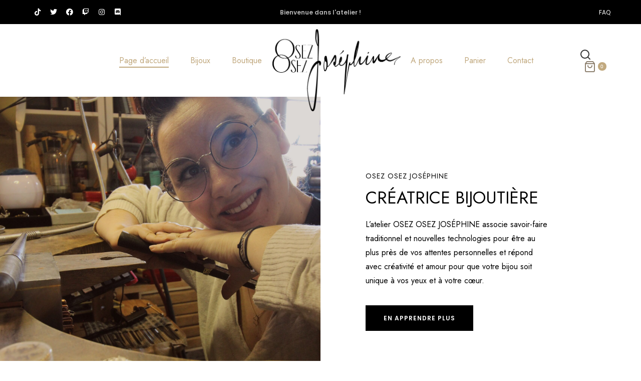

--- FILE ---
content_type: text/html; charset=UTF-8
request_url: https://josephine.boutique/
body_size: 21430
content:
<!DOCTYPE html>
<html lang="fr-FR">
<head>
	<meta charset="UTF-8">
	<meta name="viewport" content="width=device-width, initial-scale=1">
	<meta http-equiv="X-UA-Compatible" content="ie=edge">
    <title>Osez Osez Joséphine</title>
<meta name='robots' content='max-image-preview:large' />
<link rel='dns-prefetch' href='//embed.twitch.tv' />
<link rel='dns-prefetch' href='//www.google.com' />
<link rel='dns-prefetch' href='//fonts.googleapis.com' />
<link href='https://fonts.gstatic.com' crossorigin rel='preconnect' />
<link rel="alternate" type="application/rss+xml" title="Osez Osez Joséphine &raquo; Flux" href="https://josephine.boutique/feed/" />
<link rel="alternate" type="application/rss+xml" title="Osez Osez Joséphine &raquo; Flux des commentaires" href="https://josephine.boutique/comments/feed/" />
<script>
window._wpemojiSettings = {"baseUrl":"https:\/\/s.w.org\/images\/core\/emoji\/14.0.0\/72x72\/","ext":".png","svgUrl":"https:\/\/s.w.org\/images\/core\/emoji\/14.0.0\/svg\/","svgExt":".svg","source":{"concatemoji":"https:\/\/josephine.boutique\/wp-includes\/js\/wp-emoji-release.min.js?ver=6.1.9"}};
/*! This file is auto-generated */
!function(e,a,t){var n,r,o,i=a.createElement("canvas"),p=i.getContext&&i.getContext("2d");function s(e,t){var a=String.fromCharCode,e=(p.clearRect(0,0,i.width,i.height),p.fillText(a.apply(this,e),0,0),i.toDataURL());return p.clearRect(0,0,i.width,i.height),p.fillText(a.apply(this,t),0,0),e===i.toDataURL()}function c(e){var t=a.createElement("script");t.src=e,t.defer=t.type="text/javascript",a.getElementsByTagName("head")[0].appendChild(t)}for(o=Array("flag","emoji"),t.supports={everything:!0,everythingExceptFlag:!0},r=0;r<o.length;r++)t.supports[o[r]]=function(e){if(p&&p.fillText)switch(p.textBaseline="top",p.font="600 32px Arial",e){case"flag":return s([127987,65039,8205,9895,65039],[127987,65039,8203,9895,65039])?!1:!s([55356,56826,55356,56819],[55356,56826,8203,55356,56819])&&!s([55356,57332,56128,56423,56128,56418,56128,56421,56128,56430,56128,56423,56128,56447],[55356,57332,8203,56128,56423,8203,56128,56418,8203,56128,56421,8203,56128,56430,8203,56128,56423,8203,56128,56447]);case"emoji":return!s([129777,127995,8205,129778,127999],[129777,127995,8203,129778,127999])}return!1}(o[r]),t.supports.everything=t.supports.everything&&t.supports[o[r]],"flag"!==o[r]&&(t.supports.everythingExceptFlag=t.supports.everythingExceptFlag&&t.supports[o[r]]);t.supports.everythingExceptFlag=t.supports.everythingExceptFlag&&!t.supports.flag,t.DOMReady=!1,t.readyCallback=function(){t.DOMReady=!0},t.supports.everything||(n=function(){t.readyCallback()},a.addEventListener?(a.addEventListener("DOMContentLoaded",n,!1),e.addEventListener("load",n,!1)):(e.attachEvent("onload",n),a.attachEvent("onreadystatechange",function(){"complete"===a.readyState&&t.readyCallback()})),(e=t.source||{}).concatemoji?c(e.concatemoji):e.wpemoji&&e.twemoji&&(c(e.twemoji),c(e.wpemoji)))}(window,document,window._wpemojiSettings);
</script>
<style>
img.wp-smiley,
img.emoji {
	display: inline !important;
	border: none !important;
	box-shadow: none !important;
	height: 1em !important;
	width: 1em !important;
	margin: 0 0.07em !important;
	vertical-align: -0.1em !important;
	background: none !important;
	padding: 0 !important;
}
</style>
	<link rel='stylesheet' id='wp-block-library-css' href='https://josephine.boutique/wp-includes/css/dist/block-library/style.min.css?ver=6.1.9' media='all' />
<link rel='stylesheet' id='wc-blocks-vendors-style-css' href='https://josephine.boutique/wp-content/plugins/woocommerce/packages/woocommerce-blocks/build/wc-blocks-vendors-style.css?ver=10.4.6' media='all' />
<link rel='stylesheet' id='wc-blocks-style-css' href='https://josephine.boutique/wp-content/plugins/woocommerce/packages/woocommerce-blocks/build/wc-blocks-style.css?ver=10.4.6' media='all' />
<link rel='stylesheet' id='classic-theme-styles-css' href='https://josephine.boutique/wp-includes/css/classic-themes.min.css?ver=1' media='all' />
<style id='global-styles-inline-css'>
body{--wp--preset--color--black: #000000;--wp--preset--color--cyan-bluish-gray: #abb8c3;--wp--preset--color--white: #ffffff;--wp--preset--color--pale-pink: #f78da7;--wp--preset--color--vivid-red: #cf2e2e;--wp--preset--color--luminous-vivid-orange: #ff6900;--wp--preset--color--luminous-vivid-amber: #fcb900;--wp--preset--color--light-green-cyan: #7bdcb5;--wp--preset--color--vivid-green-cyan: #00d084;--wp--preset--color--pale-cyan-blue: #8ed1fc;--wp--preset--color--vivid-cyan-blue: #0693e3;--wp--preset--color--vivid-purple: #9b51e0;--wp--preset--gradient--vivid-cyan-blue-to-vivid-purple: linear-gradient(135deg,rgba(6,147,227,1) 0%,rgb(155,81,224) 100%);--wp--preset--gradient--light-green-cyan-to-vivid-green-cyan: linear-gradient(135deg,rgb(122,220,180) 0%,rgb(0,208,130) 100%);--wp--preset--gradient--luminous-vivid-amber-to-luminous-vivid-orange: linear-gradient(135deg,rgba(252,185,0,1) 0%,rgba(255,105,0,1) 100%);--wp--preset--gradient--luminous-vivid-orange-to-vivid-red: linear-gradient(135deg,rgba(255,105,0,1) 0%,rgb(207,46,46) 100%);--wp--preset--gradient--very-light-gray-to-cyan-bluish-gray: linear-gradient(135deg,rgb(238,238,238) 0%,rgb(169,184,195) 100%);--wp--preset--gradient--cool-to-warm-spectrum: linear-gradient(135deg,rgb(74,234,220) 0%,rgb(151,120,209) 20%,rgb(207,42,186) 40%,rgb(238,44,130) 60%,rgb(251,105,98) 80%,rgb(254,248,76) 100%);--wp--preset--gradient--blush-light-purple: linear-gradient(135deg,rgb(255,206,236) 0%,rgb(152,150,240) 100%);--wp--preset--gradient--blush-bordeaux: linear-gradient(135deg,rgb(254,205,165) 0%,rgb(254,45,45) 50%,rgb(107,0,62) 100%);--wp--preset--gradient--luminous-dusk: linear-gradient(135deg,rgb(255,203,112) 0%,rgb(199,81,192) 50%,rgb(65,88,208) 100%);--wp--preset--gradient--pale-ocean: linear-gradient(135deg,rgb(255,245,203) 0%,rgb(182,227,212) 50%,rgb(51,167,181) 100%);--wp--preset--gradient--electric-grass: linear-gradient(135deg,rgb(202,248,128) 0%,rgb(113,206,126) 100%);--wp--preset--gradient--midnight: linear-gradient(135deg,rgb(2,3,129) 0%,rgb(40,116,252) 100%);--wp--preset--duotone--dark-grayscale: url('#wp-duotone-dark-grayscale');--wp--preset--duotone--grayscale: url('#wp-duotone-grayscale');--wp--preset--duotone--purple-yellow: url('#wp-duotone-purple-yellow');--wp--preset--duotone--blue-red: url('#wp-duotone-blue-red');--wp--preset--duotone--midnight: url('#wp-duotone-midnight');--wp--preset--duotone--magenta-yellow: url('#wp-duotone-magenta-yellow');--wp--preset--duotone--purple-green: url('#wp-duotone-purple-green');--wp--preset--duotone--blue-orange: url('#wp-duotone-blue-orange');--wp--preset--font-size--small: 13px;--wp--preset--font-size--medium: 20px;--wp--preset--font-size--large: 36px;--wp--preset--font-size--x-large: 42px;--wp--preset--spacing--20: 0.44rem;--wp--preset--spacing--30: 0.67rem;--wp--preset--spacing--40: 1rem;--wp--preset--spacing--50: 1.5rem;--wp--preset--spacing--60: 2.25rem;--wp--preset--spacing--70: 3.38rem;--wp--preset--spacing--80: 5.06rem;}:where(.is-layout-flex){gap: 0.5em;}body .is-layout-flow > .alignleft{float: left;margin-inline-start: 0;margin-inline-end: 2em;}body .is-layout-flow > .alignright{float: right;margin-inline-start: 2em;margin-inline-end: 0;}body .is-layout-flow > .aligncenter{margin-left: auto !important;margin-right: auto !important;}body .is-layout-constrained > .alignleft{float: left;margin-inline-start: 0;margin-inline-end: 2em;}body .is-layout-constrained > .alignright{float: right;margin-inline-start: 2em;margin-inline-end: 0;}body .is-layout-constrained > .aligncenter{margin-left: auto !important;margin-right: auto !important;}body .is-layout-constrained > :where(:not(.alignleft):not(.alignright):not(.alignfull)){max-width: var(--wp--style--global--content-size);margin-left: auto !important;margin-right: auto !important;}body .is-layout-constrained > .alignwide{max-width: var(--wp--style--global--wide-size);}body .is-layout-flex{display: flex;}body .is-layout-flex{flex-wrap: wrap;align-items: center;}body .is-layout-flex > *{margin: 0;}:where(.wp-block-columns.is-layout-flex){gap: 2em;}.has-black-color{color: var(--wp--preset--color--black) !important;}.has-cyan-bluish-gray-color{color: var(--wp--preset--color--cyan-bluish-gray) !important;}.has-white-color{color: var(--wp--preset--color--white) !important;}.has-pale-pink-color{color: var(--wp--preset--color--pale-pink) !important;}.has-vivid-red-color{color: var(--wp--preset--color--vivid-red) !important;}.has-luminous-vivid-orange-color{color: var(--wp--preset--color--luminous-vivid-orange) !important;}.has-luminous-vivid-amber-color{color: var(--wp--preset--color--luminous-vivid-amber) !important;}.has-light-green-cyan-color{color: var(--wp--preset--color--light-green-cyan) !important;}.has-vivid-green-cyan-color{color: var(--wp--preset--color--vivid-green-cyan) !important;}.has-pale-cyan-blue-color{color: var(--wp--preset--color--pale-cyan-blue) !important;}.has-vivid-cyan-blue-color{color: var(--wp--preset--color--vivid-cyan-blue) !important;}.has-vivid-purple-color{color: var(--wp--preset--color--vivid-purple) !important;}.has-black-background-color{background-color: var(--wp--preset--color--black) !important;}.has-cyan-bluish-gray-background-color{background-color: var(--wp--preset--color--cyan-bluish-gray) !important;}.has-white-background-color{background-color: var(--wp--preset--color--white) !important;}.has-pale-pink-background-color{background-color: var(--wp--preset--color--pale-pink) !important;}.has-vivid-red-background-color{background-color: var(--wp--preset--color--vivid-red) !important;}.has-luminous-vivid-orange-background-color{background-color: var(--wp--preset--color--luminous-vivid-orange) !important;}.has-luminous-vivid-amber-background-color{background-color: var(--wp--preset--color--luminous-vivid-amber) !important;}.has-light-green-cyan-background-color{background-color: var(--wp--preset--color--light-green-cyan) !important;}.has-vivid-green-cyan-background-color{background-color: var(--wp--preset--color--vivid-green-cyan) !important;}.has-pale-cyan-blue-background-color{background-color: var(--wp--preset--color--pale-cyan-blue) !important;}.has-vivid-cyan-blue-background-color{background-color: var(--wp--preset--color--vivid-cyan-blue) !important;}.has-vivid-purple-background-color{background-color: var(--wp--preset--color--vivid-purple) !important;}.has-black-border-color{border-color: var(--wp--preset--color--black) !important;}.has-cyan-bluish-gray-border-color{border-color: var(--wp--preset--color--cyan-bluish-gray) !important;}.has-white-border-color{border-color: var(--wp--preset--color--white) !important;}.has-pale-pink-border-color{border-color: var(--wp--preset--color--pale-pink) !important;}.has-vivid-red-border-color{border-color: var(--wp--preset--color--vivid-red) !important;}.has-luminous-vivid-orange-border-color{border-color: var(--wp--preset--color--luminous-vivid-orange) !important;}.has-luminous-vivid-amber-border-color{border-color: var(--wp--preset--color--luminous-vivid-amber) !important;}.has-light-green-cyan-border-color{border-color: var(--wp--preset--color--light-green-cyan) !important;}.has-vivid-green-cyan-border-color{border-color: var(--wp--preset--color--vivid-green-cyan) !important;}.has-pale-cyan-blue-border-color{border-color: var(--wp--preset--color--pale-cyan-blue) !important;}.has-vivid-cyan-blue-border-color{border-color: var(--wp--preset--color--vivid-cyan-blue) !important;}.has-vivid-purple-border-color{border-color: var(--wp--preset--color--vivid-purple) !important;}.has-vivid-cyan-blue-to-vivid-purple-gradient-background{background: var(--wp--preset--gradient--vivid-cyan-blue-to-vivid-purple) !important;}.has-light-green-cyan-to-vivid-green-cyan-gradient-background{background: var(--wp--preset--gradient--light-green-cyan-to-vivid-green-cyan) !important;}.has-luminous-vivid-amber-to-luminous-vivid-orange-gradient-background{background: var(--wp--preset--gradient--luminous-vivid-amber-to-luminous-vivid-orange) !important;}.has-luminous-vivid-orange-to-vivid-red-gradient-background{background: var(--wp--preset--gradient--luminous-vivid-orange-to-vivid-red) !important;}.has-very-light-gray-to-cyan-bluish-gray-gradient-background{background: var(--wp--preset--gradient--very-light-gray-to-cyan-bluish-gray) !important;}.has-cool-to-warm-spectrum-gradient-background{background: var(--wp--preset--gradient--cool-to-warm-spectrum) !important;}.has-blush-light-purple-gradient-background{background: var(--wp--preset--gradient--blush-light-purple) !important;}.has-blush-bordeaux-gradient-background{background: var(--wp--preset--gradient--blush-bordeaux) !important;}.has-luminous-dusk-gradient-background{background: var(--wp--preset--gradient--luminous-dusk) !important;}.has-pale-ocean-gradient-background{background: var(--wp--preset--gradient--pale-ocean) !important;}.has-electric-grass-gradient-background{background: var(--wp--preset--gradient--electric-grass) !important;}.has-midnight-gradient-background{background: var(--wp--preset--gradient--midnight) !important;}.has-small-font-size{font-size: var(--wp--preset--font-size--small) !important;}.has-medium-font-size{font-size: var(--wp--preset--font-size--medium) !important;}.has-large-font-size{font-size: var(--wp--preset--font-size--large) !important;}.has-x-large-font-size{font-size: var(--wp--preset--font-size--x-large) !important;}
.wp-block-navigation a:where(:not(.wp-element-button)){color: inherit;}
:where(.wp-block-columns.is-layout-flex){gap: 2em;}
.wp-block-pullquote{font-size: 1.5em;line-height: 1.6;}
</style>
<link rel='stylesheet' id='contact-form-7-css' href='https://josephine.boutique/wp-content/plugins/contact-form-7/includes/css/styles.css?ver=5.6.4' media='all' />
<link rel='stylesheet' id='streamweasels-status-pro-css' href='https://josephine.boutique/wp-content/plugins/stream-status-for-twitch/public/dist/streamweasels-status-pro-public.min.css?ver=2.0.2' media='all' />
<style id='streamweasels-status-pro-inline-css'>

			:root {
				--statusVerticalDistance: 25;
				--statusHorizontalDistance: 25;
				--statusLogoAccentColour: #6441A4;
				--statusLogoBackgroundColour: #6441A4;
				--statusCarouselBackgroundColour: #fff;
				--statusCarouselArrowColour: #000;
			}
		
</style>
<link rel='stylesheet' id='streamweasels-css' href='https://josephine.boutique/wp-content/plugins/streamweasels-twitch-integration/public/dist/streamweasels-public.min.css?ver=1.5.5' media='all' />
<style id='streamweasels-inline-css'>

			:root {
				--logoBgColour: transparent;
				--logoBorderColour: transparent;
				--maxWidth : none;
				--tileBgColour : #0E0E10;
				--tileTitleColour :#DEDEE3;            
				--tileSubtitleColour: #adb8a8;
				--tileRoundedCorners: 0;
				--hoverColour: transparent;
			}
		
</style>
<link rel='stylesheet' id='woocommerce-layout-css' href='https://josephine.boutique/wp-content/plugins/woocommerce/assets/css/woocommerce-layout.css?ver=7.9.0' media='all' />
<link rel='stylesheet' id='woocommerce-smallscreen-css' href='https://josephine.boutique/wp-content/plugins/woocommerce/assets/css/woocommerce-smallscreen.css?ver=7.9.0' media='only screen and (max-width: 768px)' />
<link rel='stylesheet' id='woocommerce-general-css' href='https://josephine.boutique/wp-content/plugins/woocommerce/assets/css/woocommerce.css?ver=7.9.0' media='all' />
<style id='woocommerce-inline-inline-css'>
.woocommerce form .form-row .required { visibility: visible; }
</style>
<link rel='stylesheet' id='grada-style-css' href='https://josephine.boutique/wp-content/plugins/reeco-plugin//assets/css/style.css?ver=1.1' media='all' />
<link rel='stylesheet' id='reeco-main-style-css' href='https://josephine.boutique/wp-content/themes/reeco/assets/css/reeco.css?ver=1.2' media='all' />
<link rel='stylesheet' id='magnific-popup-css' href='https://josephine.boutique/wp-content/themes/reeco/assets/css/magnific-popup.css?ver=1.2' media='all' />
<link rel='stylesheet' id='owl-carousel-css' href='https://josephine.boutique/wp-content/themes/reeco/assets/css/owl.carousel.min.css?ver=1.2' media='all' />
<link rel='stylesheet' id='perfect-scrollbar-css' href='https://josephine.boutique/wp-content/themes/reeco/assets/css/perfect-scrollbar.css?ver=1.2' media='all' />
<link rel='stylesheet' id='select2-css' href='https://josephine.boutique/wp-content/plugins/woocommerce/assets/css/select2.css?ver=7.9.0' media='all' />
<link rel='stylesheet' id='font-awesome-pro-css' href='https://josephine.boutique/wp-content/themes/reeco/assets/fonts/awesome/css/fontawesome-all.min.css?ver=5.10.0' media='all' />
<link rel='stylesheet' id='themify-icons-css' href='https://josephine.boutique/wp-content/themes/reeco/assets/css/themify-icons.css?ver=1.2' media='all' />
<link rel='stylesheet' id='material-icons-css' href='//fonts.googleapis.com/icon?family=Material+Icons&#038;ver=6.1.9' media='all' />
<link rel='stylesheet' id='reeco-style-css' href='https://josephine.boutique/wp-content/themes/reeco/style.css?ver=6.1.9' media='all' />
<style id='reeco-style-inline-css'>
a:not(button),a:not(button):hover, a:not(button).active,.gs-btn.gs-btn-loading,.gs-btn.gs-btn-loading:hover,.gs-divider ul li a:hover,.search-button-trigger:hover,.tagcloud a,.woocommerce .star-rating,.woocommerce .star-rating::before,.gs-fullscreen-search .gs-fullscreen-search-inner .search-wrapper-inner .search-wrapper-form .search-form-button span:hover,.breadcrumb-list .breadcrumb-list-item a:hover,.widget ul li a:hover,.social-network-links ul li a:hover,.gs-filters ul li a:hover,.gs-filters ul li.active a,.woocommerce .woocommerce-shipping-calculator a,.woocommerce .single-product .gs-product-summary .price,.woocommerce .single-product .gs-product-summary .product_meta > span a,.gs-comments .gs-comments-list .gs-comment .gs-comment-body .gs-comment-author .comment-reply-link:hover,.gs-comments .gs-comments-list .page-numbers.next:hover, .gs-comments .gs-comments-list .page-numbers.prev:hover,.gs-pagination ul.gs-pages-list li a:hover,.gs-pagination ul.gs-pages-list li.active a,.gs-pagination.gs-pagination-pages .gs-pagination-pages__numbers a:hover span,.gs-pagination.gs-pagination-pages .gs-pagination-pages__numbers .post-page-numbers.current span,.gs-post-nav .post-nav-link a:hover .gs-post-nav-title,.gs-blog-post .entry-details-title a:hover,.gs-blog-post .entry-details-meta .gs-sticky-post,.gs-blog-post .entry-meta-author .author-name a:hover,.gs-portfolio-item .entry-details .entry-details-title a:hover,.header-shopping-cart .header-shopping-cart-icon:hover,.gs-site-header.gs-mobile-header-default .mobile-navigation nav ul.menu li.menu-item a:hover,.gs-site-header.gs-mobile-header-default .mobile-navigation nav ul.menu li.menu-item.current_page_ancestor > a,.gs-site-header.gs-mobile-header-default .mobile-navigation nav ul.menu li.menu-item.current_page_item > a,.gs-woo-page .product-holder .entry-details .entry-details-title a:hover,.gs-woo-page .product-holder .entry-details .gs-product-cats a:hover,.gs-woo-page .product-holder .entry-details .price,.gs-site-footer .subfooter-area .subfooter-area-inner .subfooter-social-network ul li a:hover,.woocommerce .cart_totals table td[data-title="Total"] span,.woocommerce-account .woocommerce .woocommerce-MyAccount-navigation ul li a:hover,.woocommerce-account .woocommerce .woocommerce-MyAccount-navigation ul li a:hover svg{ color: #c1a97f } .gs-btn.gs-btn-loading,.gs-btn.gs-btn-loading:hover,.gs-btn.gs-btn-accent.gs-btn-loading,.woocommerce table td.product-remove a:hover,.gs-close-btn svg:hover,ul.menu.site-header-menu li.menu-item.menu-item-has-children > ul.sub-menu li.menu-item a:hover,ul.menu.site-header-menu li.menu-item.menu-item-has-children > ul.sub-menu li.menu-item.current_page_ancestor > a,ul.menu.site-header-menu li.menu-item.menu-item-has-children > ul.sub-menu li.menu-item.current_page_item > a,.woocommerce .single-product .woocommerce-tabs ul.tabs li a:hover,.woocommerce .single-product .woocommerce-tabs ul.tabs li.active a,.dropdown-shopping-cart .dropdown-cart-list .dropdown-cart-list-item .dropdown-cart-item-info .title a:hover,.dropdown-shopping-cart .dropdown-cart-list .dropdown-cart-list-item .dropdown-cart-item-remove:hover,.dropdown-cart .dropdown-shopping-cart .dropdown-cart-list .dropdown-cart-list-item .dropdown-cart-item-remove:hover,.menu-navigation-vertical ul li a:hover{ color: #c1a97f !important} .gs-pagination .gs-pages-arrow a:hover svg{ fill: #c1a97f } .elementor-button,.gs-subscribe input[type="submit"],mark,.search-form .search-form-button span,input[type="submit"],button,.button,.gs-btn.gs-btn-accent,.scrollto-top.gotop-dark,.tagcloud a:hover,.gs-product-badge.sale,.gs-progress-bar .gs-progress-bar-wrapper .gs-progress-bar-fill span,.header-shopping-cart .header-shopping-cart-icon span,.dropdown-cart-bottom .dropdown-cart-btn .button,.gs-woo-page .product-holder .gs-add-to-cart-btn,.product-item--left-image .entry-thumbnail .gs-product-badge,.product-item--meta-overlay .entry-thumbnail .gs-product-badge{ background-color: #c1a97f } ::-moz-selection{ background-color: #c1a97f } ::selection{ background-color: #c1a97f } .woocommerce .button,.ui-slider .ui-slider-handle,.owl-carousel .owl-nav button{ background-color: #c1a97f !important} input:focus,textarea:focus,abbr,.gs-subscribe input[type="email"]:focus,input[type="submit"],button,.button,.gs-btn.gs-btn-accent,.select2.select2-container.select2-container--default.select2-container--open .select2-selection--multiple,.owl-carousel .owl-dots button.active span, .owl-carousel .owl-dots button:hover span,.woocommerce .single-product .woocommerce-tabs ul.tabs li a:hover,.woocommerce .single-product .woocommerce-tabs ul.tabs li.active a,.dropdown-cart-bottom .dropdown-cart-btn .button,.gs-woo-page .product-holder .gs-add-to-cart-btn{ border-color: #c1a97f } .woocommerce .button,select2.select2-container.select2-container--default.select2-container--open .select2-selection--multiple{ border-color: #c1a97f !important} .woocommerce .blockUI.blockOverlay::before,.woocommerce .loader::before,.woocommerce-info,.woocommerce-message{ border-top-color: #c1a97f } h1, .h1, h2, .h2, h3, .h3, h4, .h4, h5, .h5, h6, .h6, dl dt, blockquote, table th a, table td#today, table thead td, table thead th, legend, input, textarea, label, select, .gs-dark-form .button:hover, .gs-btn.gs-btn-dark, .gs-btn.gs-btn-white-color:hover, .select2 .selection .select2-selection .select2-selection__arrow, body .select2-container .select2-dropdown .select2-results .select2-results__options .select2-results__option[data-selected='true'], .gs-blog-post .entry-meta-author .author-name a, .gs-site-header.gs-mobile-header-default .mobile-navigation nav ul.menu li.menu-item a, .menu-navigation-vertical ul li a, .select2-container--default .select2-selection--single .select2-selection__rendered, .gs-logo.gs-logo-text a, .scrollto-top.gotop-light svg, .woocommerce table tfoot tr:last-child th, .woocommerce table tfoot tr:last-child td, .gs-fullscreen-search .gs-fullscreen-search-inner .search-wrapper-inner .search-wrapper-form .search-form-button span, .widget.widget_rss .widget-title-outer .widgettitle .rsswidget, .widget ul li a, .widget.widget_recent_comments ul li span, .site-footer-dark .widget.widget_tag_cloud .tagcloud a, .dark-fixed-section .widget.widget_tag_cloud .tagcloud a, .social-network-links ul li a, .gs-filters ul li a, .woocommerce .single-product .gs-product-summary .quantity input, .woocommerce .single-product .gs-product-summary .product_meta > span, .woocommerce .single-product .woocommerce-tabs ul.tabs li a, .woocommerce .single-product .woocommerce-tabs .woocommerce-Tabs-panel.woocommerce-Tabs-panel--additional_information table tr th, .woocommerce .single-product .woocommerce-tabs .woocommerce-Tabs-panel .woocommerce-Reviews #review_form_wrapper #review_form .comment-reply-title, .woocommerce .single-product .woocommerce-tabs .woocommerce-Tabs-panel .woocommerce-Reviews #review_form_wrapper .comment-form .comment-form-rating label, .woocommerce .single-product .woocommerce-tabs .woocommerce-Tabs-panel .woocommerce-Reviews #review_form_wrapper .comment-form .form-submit input, .woocommerce-Reviews .commentlist .review .comment_container .comment-text .meta .woocommerce-review__author, .gs-progress-bar .gs-progress-bar-text, .gs-comments .gs-comments-title, .gs-comments .gs-comments-list .gs-comment .gs-comment-body .gs-comment-author .comment-reply-link, .gs-comments .gs-comments-list .page-numbers:not(.next):not(.prev), .gs-comments .gs-comments-list .page-numbers.next, .gs-comments .gs-comments-list .page-numbers.prev, .gs-comments .gs-comments-list .comment-respond .gs-comments-title, .gs-comments .gs-comment-form .comment-respond .gs-comments-title, .gs-comments .gs-comment-closed .gs-comment-closed-title, .gs-page-heading-outer .gs-page-heading-inner .gs-page-heading-title, .gs-pagination ul.gs-pages-list li a, .gs-pagination.gs-pagination-pages .gs-pages-title, .gs-pagination.gs-pagination-pages .gs-pagination-pages__numbers span:not(.post-page-numbers), .gs-post-nav .post-nav-link a .gs-post-nav-text .gs-post-nav-title, .gs-blog-post .entry-details-title a, .gs-portfolio-item .entry-overlay-wrapper > a, .gs-portfolio-item .entry-details .entry-details-title a, .header-shopping-cart .header-shopping-cart-icon, .dropdown-shopping-cart .dropdown-cart-list .dropdown-cart-list-item .dropdown-cart-item-info .title a, .dropdown-shopping-cart .dropdown-cart-list .dropdown-cart-list-item .dropdown-cart-item-remove, .dropdown-cart-bottom .dropdown-cart-subtotal .subtotal, .dropdown-cart-bottom .dropdown-cart-subtotal .price .amount, .gs-site-header.gs-site-header-light .header-shopping-cart .header-shopping-cart-icon span.cart-number, .gs-woo-page .product-holder .entry-details .entry-details-title a, .gs-page-404 .gs-page-heading-outer .gs-page-heading-inner .gs-page-heading-title h1, .woocommerce .woocommerce-cart-form table td::before, .woocommerce .woocommerce-cart-form table .actions .coupon #coupon_code, .woocommerce .cart_totals table th, .woocommerce-checkout .woocommerce-checkout-review-order table tr.order-total td strong, .woocommerce-account .woocommerce .woocommerce-MyAccount-navigation ul li a, .woocommerce-account .woocommerce .woocommerce-MyAccount-navigation ul li.is-active a svg, body .select2-container .select2-dropdown .select2-results .select2-results__options .select2-results__option[aria-selected='true']{ color: #8e8170 } .gs-subscribe-light input[type='submit'],.gs-subscribe-light input[type='submit']:hover,.gs-dark-form input[type='submit']:hover,.gs-dark-form button:hover,.gs-dark-form .button:hover,.woocommerce .sidebar-container input[type='submit'],.woocommerce .sidebar-container button,.woocommerce .sidebar-container .button,.gs-btn.gs-btn-dark.gs-btn-loading,.woocommerce table td.product-remove a,ul.menu.site-header-menu li.menu-item.menu-item-has-children > ul.sub-menu li.menu-item a,.woocommerce .single-product .woocommerce-tabs ul.tabs li a,.woocommerce .single-product .woocommerce-tabs .woocommerce-Tabs-panel .woocommerce-Reviews #review_form_wrapper .comment-form .form-submit input,.gs-blog-post-single .gs-blog-post-single-holder .gs-blog-post-single-top .entry-content .entry-content-inner .post-password-form input[type='submit'],ul.menu.site-header-menu li.menu-item > a{ color: #8e8170 !important} .gs-pagination .gs-pages-arrow a svg,.gs-post-nav .post-nav-link a:hover svg,.gs-post-nav .post-nav-link--back a:hover svg,.gs-site-header.gs-mobile-header-default .mobile-header-btn svg,.gs-site-header .site-header-tools > * svg{ fill: #8e8170} .search-form .search-form-button span:hover,input[type='submit']:hover,button:hover,.button:hover,.gs-btn.gs-btn-accent:hover,.gs-btn.gs-btn-dark:hover,.select2-results__option.select2-results__option--highlighted,body .select2-container .select2-dropdown .select2-results .select2-results__options .select2-results__option.select2-results__option--highlighted,.gs-product-badge,.gs-fullscreen-search .gs-fullscreen-search-inner .search-wrapper-close:before,.gs-fullscreen-search .gs-fullscreen-search-inner .search-wrapper-close:after,.gs-woo-page .product-holder .gs-add-to-cart-btn:hover,.gs-site-footer.site-footer-dark .footer-widgetized-area,.gs-site-footer.site-footer-dark .subfooter-area{ background-color: #8e8170  } .dropdown-cart-bottom .dropdown-cart-btn .button:hover,.woocommerce .button:hover,.woocommerce .sidebar-container input[type='submit']:hover,.woocommerce .sidebar-container button:hover,.woocommerce .sidebar-container .button:hover,.ui-slider .ui-slider-range,.woocommerce .single-product .woocommerce-tabs .woocommerce-Tabs-panel .woocommerce-Reviews #review_form_wrapper .comment-form .form-submit input:hover,.gs-blog-post-single .gs-blog-post-single-holder .gs-blog-post-single-top .entry-content .entry-content-inner .post-password-form input[type='submit']:hover{ background-color: #8e8170 !important} input:focus,textarea:focus,input[type='submit']:hover,button:hover,.button:hover ,.gs-btn.gs-btn-accent:hover,.gs-btn.gs-btn-dark:hover,.gs-comments .gs-comments-list .page-numbers:not(.next):not(.prev):hover, .gs-comments .gs-comments-list .page-numbers:not(.next):not(.prev).current,.dropdown-cart-bottom .dropdown-cart-btn .button:hover,.gs-woo-page .product-holder .gs-add-to-cart-btn:hover,.gs-fullscreen-search .gs-fullscreen-search-inner .search-wrapper-inner .search-wrapper-form input[type='search']{ border-color: #8e8170 } .woocommerce .button:hover,.woocommerce .sidebar-container input[type='submit']:hover,.woocommerce .sidebar-container button:hover,.woocommerce .sidebar-container .button:hover,.woocommerce .single-product .woocommerce-tabs .woocommerce-Tabs-panel .woocommerce-Reviews #review_form_wrapper .comment-form .form-submit input:hover,.gs-blog-post-single .gs-blog-post-single-holder .gs-blog-post-single-top .entry-content .entry-content-inner .post-password-form input[type='submit']:hover{ border-color: #8e8170 !important} body,select,.woocommerce .star-rating::before,.woocommerce table tr.shipping td label,.woocommerce table tr.shipping td label span,.gs-divider ul li a,.widget.widget_rss ul li,.widget.widget_recent_entries ul li span,.woocommerce-info,.woocommerce-message,.woocommerce-error,.woocommerce .single-product .gs-product-summary .product_meta > span span,.gs-post-nav .post-nav-link a .gs-post-nav-text .gs-post-nav-subtitle,.gs-blog-post .entry-details-meta,.dropdown-shopping-cart .dropdown-cart-list .dropdown-cart-list-item .dropdown-cart-item-info .quantity,.dropdown-cart .widget_shopping_cart_content .mini-cart-empty-message p,.dropdown-cart .dropdown-shopping-cart .dropdown-cart-list .dropdown-cart-list-item .dropdown-cart-item-info .quantity,.gs-woo-page .product-holder .entry-details .gs-product-cats a,.gs-woo-page .product-holder .entry-details .price del,.gs-site-footer.site-footer-light .subfooter-area .subfooter-area-inner .subfooter-social-network ul li a,.gs-portfolio-single-item .gs-portfolio-content-top .portfolio-single-subtitle,.woocommerce-checkout .woocommerce-checkout-review-order table tr td strong,.woocommerce ul.order_details li{ color: #020202} input::-webkit-input-placeholder,textarea::-webkit-input-placeholder,input:-moz-placeholder,textarea:-moz-placeholder,input::-moz-placeholder,textarea::-moz-placeholder,input:-ms-input-placeholder,textarea:-ms-input-placeholder{ color: #020202 } .gs-post-nav .post-nav-link a svg{ fill: #020202 } .scrollto-top.gotop-light,.gs-product-badge.out-of-stock,.product-item--left-image .entry-thumbnail .gs-product-badge.out-of-stock,.product-item--meta-overlay .entry-thumbnail .gs-product-badge.out-of-stock{ background-color: #020202 } select,.gs-btn.gs-btn-dark,body .select2-container .select2-dropdown .select2-search input,.woocommerce form .form-row.woocommerce-validated input.input-text,.woocommerce form.login, .woocommerce form.register,.woocommerce .woocommerce-cart-form table .actions .coupon #coupon_code,.woocommerce .quantity .quantity-nav .quantity-button,.woocommerce .quantity .quantity-nav .quantity-button.quantity-up,.woocommerce .single-product .woocommerce-tabs .woocommerce-Tabs-panel,.gs-post-nav{ border-color: #ffffff} .woocommerce .sidebar-container input[type='submit'],.woocommerce .sidebar-container button,.woocommerce .sidebar-container .button,.woocommerce .quantity input[type='number'],.woocommerce .single-product .woocommerce-tabs .woocommerce-Tabs-panel .woocommerce-Reviews #review_form_wrapper .comment-form .form-submit input,.gs-blog-post-single .gs-blog-post-single-holder .gs-blog-post-single-top .entry-content .entry-content-inner .post-password-form input[type='submit'],.woocommerce-checkout .checkout_coupon{ border-color: #ffffff !important} .ui-slider{ background-color: #ffffff !important} .woocommerce-info,.woocommerce-message,.woocommerce-error,.gs-page-heading-outer,.gs-breadcrumb,.gs-portfolio-item .entry-overlay-wrapper .entry-thumbnail__overlay,pre,code,input,textarea,.select2 .selection .select2-selection .select2-selection__rendered .select2-selection__choice,body .select2-container .select2-dropdown,body .select2-container .select2-dropdown .select2-results .select2-results__options .select2-results__option[data-selected='true'],.tagcloud a,#add_payment_method #payment div.payment_box,.woocommerce-cart #payment div.payment_box,.woocommerce-checkout #payment div.payment_box,body .select2-container .select2-dropdown .select2-results .select2-results__options .select2-results__option[aria-selected='true']{ background-color: #ffffff} .select2 .selection .select2-selection{ background-color: #ffffff !important} .select2.select2-container.select2-container--default.select2-container--open .selection .select2-selection,.select2 .selection .select2-selection{ border-color: #ffffff !important} body .select2-container .select2-dropdown,.select2 .selection .select2-selection .select2-selection__rendered .select2-selection__choice{ border-color: #ffffff}
</style>
<link rel='stylesheet' id='elementor-icons-css' href='https://josephine.boutique/wp-content/plugins/elementor/assets/lib/eicons/css/elementor-icons.min.css?ver=5.16.0' media='all' />
<link rel='stylesheet' id='elementor-frontend-css' href='https://josephine.boutique/wp-content/plugins/elementor/assets/css/frontend.min.css?ver=3.8.0' media='all' />
<link rel='stylesheet' id='elementor-post-410-css' href='https://josephine.boutique/wp-content/uploads/elementor/css/post-410.css?ver=1667149282' media='all' />
<link rel='stylesheet' id='elementor-global-css' href='https://josephine.boutique/wp-content/uploads/elementor/css/global.css?ver=1667149282' media='all' />
<link rel='stylesheet' id='elementor-post-1272-css' href='https://josephine.boutique/wp-content/uploads/elementor/css/post-1272.css?ver=1683619739' media='all' />
<link rel='stylesheet' id='google-font-jost-css' href='//fonts.googleapis.com/css?family=Jost%3A100%2C100i%2C300%2C300i%2C400%2C400i%2C500%2C600%2C700%2C700i&#038;ver=1.0.0' media='all' />
<link rel='stylesheet' id='google-fonts-1-css' href='https://fonts.googleapis.com/css?family=Roboto%3A100%2C100italic%2C200%2C200italic%2C300%2C300italic%2C400%2C400italic%2C500%2C500italic%2C600%2C600italic%2C700%2C700italic%2C800%2C800italic%2C900%2C900italic%7CRoboto+Slab%3A100%2C100italic%2C200%2C200italic%2C300%2C300italic%2C400%2C400italic%2C500%2C500italic%2C600%2C600italic%2C700%2C700italic%2C800%2C800italic%2C900%2C900italic%7CPoppins%3A100%2C100italic%2C200%2C200italic%2C300%2C300italic%2C400%2C400italic%2C500%2C500italic%2C600%2C600italic%2C700%2C700italic%2C800%2C800italic%2C900%2C900italic&#038;display=auto&#038;ver=6.1.9' media='all' />
<link rel='stylesheet' id='elementor-icons-shared-0-css' href='https://josephine.boutique/wp-content/plugins/elementor/assets/lib/font-awesome/css/fontawesome.min.css?ver=5.15.3' media='all' />
<link rel='stylesheet' id='elementor-icons-fa-brands-css' href='https://josephine.boutique/wp-content/plugins/elementor/assets/lib/font-awesome/css/brands.min.css?ver=5.15.3' media='all' />
<script src='https://josephine.boutique/wp-includes/js/jquery/jquery.min.js?ver=3.6.1' id='jquery-core-js'></script>
<script src='https://josephine.boutique/wp-includes/js/jquery/jquery-migrate.min.js?ver=3.3.2' id='jquery-migrate-js'></script>
<script src='https://josephine.boutique/wp-content/plugins/stream-status-for-twitch/public/dist/streamweasels-status-pro-public.min.js?ver=2.0.2' id='streamweasels-status-pro-js'></script>
<script src='https://embed.twitch.tv/embed/v1.js?ver=6.1.9' id='twitch-API-js'></script>
<link rel="https://api.w.org/" href="https://josephine.boutique/wp-json/" /><link rel="alternate" type="application/json" href="https://josephine.boutique/wp-json/wp/v2/pages/1272" /><link rel="EditURI" type="application/rsd+xml" title="RSD" href="https://josephine.boutique/xmlrpc.php?rsd" />
<link rel="wlwmanifest" type="application/wlwmanifest+xml" href="https://josephine.boutique/wp-includes/wlwmanifest.xml" />
<meta name="generator" content="WordPress 6.1.9" />
<meta name="generator" content="WooCommerce 7.9.0" />
<link rel="canonical" href="https://josephine.boutique/" />
<link rel='shortlink' href='https://josephine.boutique/' />
<link rel="alternate" type="application/json+oembed" href="https://josephine.boutique/wp-json/oembed/1.0/embed?url=https%3A%2F%2Fjosephine.boutique%2F" />
<link rel="alternate" type="text/xml+oembed" href="https://josephine.boutique/wp-json/oembed/1.0/embed?url=https%3A%2F%2Fjosephine.boutique%2F&#038;format=xml" />
	<noscript><style>.woocommerce-product-gallery{ opacity: 1 !important; }</style></noscript>
	<style>.recentcomments a{display:inline !important;padding:0 !important;margin:0 !important;}</style><meta name="generator" content="Powered by Slider Revolution 6.5.19 - responsive, Mobile-Friendly Slider Plugin for WordPress with comfortable drag and drop interface." />
<link rel="icon" href="https://josephine.boutique/wp-content/uploads/2020/09/cropped-favicon-1-100x100.png" sizes="32x32" />
<link rel="icon" href="https://josephine.boutique/wp-content/uploads/2020/09/cropped-favicon-1-300x300.png" sizes="192x192" />
<link rel="apple-touch-icon" href="https://josephine.boutique/wp-content/uploads/2020/09/cropped-favicon-1-300x300.png" />
<meta name="msapplication-TileImage" content="https://josephine.boutique/wp-content/uploads/2020/09/cropped-favicon-1-300x300.png" />
<script>function setREVStartSize(e){
			//window.requestAnimationFrame(function() {
				window.RSIW = window.RSIW===undefined ? window.innerWidth : window.RSIW;
				window.RSIH = window.RSIH===undefined ? window.innerHeight : window.RSIH;
				try {
					var pw = document.getElementById(e.c).parentNode.offsetWidth,
						newh;
					pw = pw===0 || isNaN(pw) ? window.RSIW : pw;
					e.tabw = e.tabw===undefined ? 0 : parseInt(e.tabw);
					e.thumbw = e.thumbw===undefined ? 0 : parseInt(e.thumbw);
					e.tabh = e.tabh===undefined ? 0 : parseInt(e.tabh);
					e.thumbh = e.thumbh===undefined ? 0 : parseInt(e.thumbh);
					e.tabhide = e.tabhide===undefined ? 0 : parseInt(e.tabhide);
					e.thumbhide = e.thumbhide===undefined ? 0 : parseInt(e.thumbhide);
					e.mh = e.mh===undefined || e.mh=="" || e.mh==="auto" ? 0 : parseInt(e.mh,0);
					if(e.layout==="fullscreen" || e.l==="fullscreen")
						newh = Math.max(e.mh,window.RSIH);
					else{
						e.gw = Array.isArray(e.gw) ? e.gw : [e.gw];
						for (var i in e.rl) if (e.gw[i]===undefined || e.gw[i]===0) e.gw[i] = e.gw[i-1];
						e.gh = e.el===undefined || e.el==="" || (Array.isArray(e.el) && e.el.length==0)? e.gh : e.el;
						e.gh = Array.isArray(e.gh) ? e.gh : [e.gh];
						for (var i in e.rl) if (e.gh[i]===undefined || e.gh[i]===0) e.gh[i] = e.gh[i-1];
											
						var nl = new Array(e.rl.length),
							ix = 0,
							sl;
						e.tabw = e.tabhide>=pw ? 0 : e.tabw;
						e.thumbw = e.thumbhide>=pw ? 0 : e.thumbw;
						e.tabh = e.tabhide>=pw ? 0 : e.tabh;
						e.thumbh = e.thumbhide>=pw ? 0 : e.thumbh;
						for (var i in e.rl) nl[i] = e.rl[i]<window.RSIW ? 0 : e.rl[i];
						sl = nl[0];
						for (var i in nl) if (sl>nl[i] && nl[i]>0) { sl = nl[i]; ix=i;}
						var m = pw>(e.gw[ix]+e.tabw+e.thumbw) ? 1 : (pw-(e.tabw+e.thumbw)) / (e.gw[ix]);
						newh =  (e.gh[ix] * m) + (e.tabh + e.thumbh);
					}
					var el = document.getElementById(e.c);
					if (el!==null && el) el.style.height = newh+"px";
					el = document.getElementById(e.c+"_wrapper");
					if (el!==null && el) {
						el.style.height = newh+"px";
						el.style.display = "block";
					}
				} catch(e){
					console.log("Failure at Presize of Slider:" + e)
				}
			//});
		  };</script>
		<style id="wp-custom-css">
			.gs-rating-holder{
	display:none;
}
.cp-streamweasels--status {
bottom: 10px;
left:10px		</style>
		<style id="kirki-inline-styles">ul.menu.site-header-menu li.menu-item a{font-family:Lustria;}/* latin */
@font-face {
  font-family: 'Lustria';
  font-style: normal;
  font-weight: 400;
  font-display: swap;
  src: url(https://josephine.boutique/wp-content/fonts/lustria/font) format('woff');
  unicode-range: U+0000-00FF, U+0131, U+0152-0153, U+02BB-02BC, U+02C6, U+02DA, U+02DC, U+0304, U+0308, U+0329, U+2000-206F, U+20AC, U+2122, U+2191, U+2193, U+2212, U+2215, U+FEFF, U+FFFD;
}</style></head>
<body class="home page-template-default page page-id-1272 theme-reeco woocommerce-no-js gs-woocommerce-page elementor-default elementor-kit-410 elementor-page elementor-page-1272">

    <svg xmlns="http://www.w3.org/2000/svg" viewBox="0 0 0 0" width="0" height="0" focusable="false" role="none" style="visibility: hidden; position: absolute; left: -9999px; overflow: hidden;" ><defs><filter id="wp-duotone-dark-grayscale"><feColorMatrix color-interpolation-filters="sRGB" type="matrix" values=" .299 .587 .114 0 0 .299 .587 .114 0 0 .299 .587 .114 0 0 .299 .587 .114 0 0 " /><feComponentTransfer color-interpolation-filters="sRGB" ><feFuncR type="table" tableValues="0 0.49803921568627" /><feFuncG type="table" tableValues="0 0.49803921568627" /><feFuncB type="table" tableValues="0 0.49803921568627" /><feFuncA type="table" tableValues="1 1" /></feComponentTransfer><feComposite in2="SourceGraphic" operator="in" /></filter></defs></svg><svg xmlns="http://www.w3.org/2000/svg" viewBox="0 0 0 0" width="0" height="0" focusable="false" role="none" style="visibility: hidden; position: absolute; left: -9999px; overflow: hidden;" ><defs><filter id="wp-duotone-grayscale"><feColorMatrix color-interpolation-filters="sRGB" type="matrix" values=" .299 .587 .114 0 0 .299 .587 .114 0 0 .299 .587 .114 0 0 .299 .587 .114 0 0 " /><feComponentTransfer color-interpolation-filters="sRGB" ><feFuncR type="table" tableValues="0 1" /><feFuncG type="table" tableValues="0 1" /><feFuncB type="table" tableValues="0 1" /><feFuncA type="table" tableValues="1 1" /></feComponentTransfer><feComposite in2="SourceGraphic" operator="in" /></filter></defs></svg><svg xmlns="http://www.w3.org/2000/svg" viewBox="0 0 0 0" width="0" height="0" focusable="false" role="none" style="visibility: hidden; position: absolute; left: -9999px; overflow: hidden;" ><defs><filter id="wp-duotone-purple-yellow"><feColorMatrix color-interpolation-filters="sRGB" type="matrix" values=" .299 .587 .114 0 0 .299 .587 .114 0 0 .299 .587 .114 0 0 .299 .587 .114 0 0 " /><feComponentTransfer color-interpolation-filters="sRGB" ><feFuncR type="table" tableValues="0.54901960784314 0.98823529411765" /><feFuncG type="table" tableValues="0 1" /><feFuncB type="table" tableValues="0.71764705882353 0.25490196078431" /><feFuncA type="table" tableValues="1 1" /></feComponentTransfer><feComposite in2="SourceGraphic" operator="in" /></filter></defs></svg><svg xmlns="http://www.w3.org/2000/svg" viewBox="0 0 0 0" width="0" height="0" focusable="false" role="none" style="visibility: hidden; position: absolute; left: -9999px; overflow: hidden;" ><defs><filter id="wp-duotone-blue-red"><feColorMatrix color-interpolation-filters="sRGB" type="matrix" values=" .299 .587 .114 0 0 .299 .587 .114 0 0 .299 .587 .114 0 0 .299 .587 .114 0 0 " /><feComponentTransfer color-interpolation-filters="sRGB" ><feFuncR type="table" tableValues="0 1" /><feFuncG type="table" tableValues="0 0.27843137254902" /><feFuncB type="table" tableValues="0.5921568627451 0.27843137254902" /><feFuncA type="table" tableValues="1 1" /></feComponentTransfer><feComposite in2="SourceGraphic" operator="in" /></filter></defs></svg><svg xmlns="http://www.w3.org/2000/svg" viewBox="0 0 0 0" width="0" height="0" focusable="false" role="none" style="visibility: hidden; position: absolute; left: -9999px; overflow: hidden;" ><defs><filter id="wp-duotone-midnight"><feColorMatrix color-interpolation-filters="sRGB" type="matrix" values=" .299 .587 .114 0 0 .299 .587 .114 0 0 .299 .587 .114 0 0 .299 .587 .114 0 0 " /><feComponentTransfer color-interpolation-filters="sRGB" ><feFuncR type="table" tableValues="0 0" /><feFuncG type="table" tableValues="0 0.64705882352941" /><feFuncB type="table" tableValues="0 1" /><feFuncA type="table" tableValues="1 1" /></feComponentTransfer><feComposite in2="SourceGraphic" operator="in" /></filter></defs></svg><svg xmlns="http://www.w3.org/2000/svg" viewBox="0 0 0 0" width="0" height="0" focusable="false" role="none" style="visibility: hidden; position: absolute; left: -9999px; overflow: hidden;" ><defs><filter id="wp-duotone-magenta-yellow"><feColorMatrix color-interpolation-filters="sRGB" type="matrix" values=" .299 .587 .114 0 0 .299 .587 .114 0 0 .299 .587 .114 0 0 .299 .587 .114 0 0 " /><feComponentTransfer color-interpolation-filters="sRGB" ><feFuncR type="table" tableValues="0.78039215686275 1" /><feFuncG type="table" tableValues="0 0.94901960784314" /><feFuncB type="table" tableValues="0.35294117647059 0.47058823529412" /><feFuncA type="table" tableValues="1 1" /></feComponentTransfer><feComposite in2="SourceGraphic" operator="in" /></filter></defs></svg><svg xmlns="http://www.w3.org/2000/svg" viewBox="0 0 0 0" width="0" height="0" focusable="false" role="none" style="visibility: hidden; position: absolute; left: -9999px; overflow: hidden;" ><defs><filter id="wp-duotone-purple-green"><feColorMatrix color-interpolation-filters="sRGB" type="matrix" values=" .299 .587 .114 0 0 .299 .587 .114 0 0 .299 .587 .114 0 0 .299 .587 .114 0 0 " /><feComponentTransfer color-interpolation-filters="sRGB" ><feFuncR type="table" tableValues="0.65098039215686 0.40392156862745" /><feFuncG type="table" tableValues="0 1" /><feFuncB type="table" tableValues="0.44705882352941 0.4" /><feFuncA type="table" tableValues="1 1" /></feComponentTransfer><feComposite in2="SourceGraphic" operator="in" /></filter></defs></svg><svg xmlns="http://www.w3.org/2000/svg" viewBox="0 0 0 0" width="0" height="0" focusable="false" role="none" style="visibility: hidden; position: absolute; left: -9999px; overflow: hidden;" ><defs><filter id="wp-duotone-blue-orange"><feColorMatrix color-interpolation-filters="sRGB" type="matrix" values=" .299 .587 .114 0 0 .299 .587 .114 0 0 .299 .587 .114 0 0 .299 .587 .114 0 0 " /><feComponentTransfer color-interpolation-filters="sRGB" ><feFuncR type="table" tableValues="0.098039215686275 1" /><feFuncG type="table" tableValues="0 0.66274509803922" /><feFuncB type="table" tableValues="0.84705882352941 0.41960784313725" /><feFuncA type="table" tableValues="1 1" /></feComponentTransfer><feComposite in2="SourceGraphic" operator="in" /></filter></defs></svg>
    
	<div class="site-content">

                    <div class="gs-template-header-wrapper">
		        
                <div class="gs-template-header">
			        <style>.elementor-285 .elementor-element.elementor-element-22a1184 > .elementor-container{min-height:100px;}.elementor-285 .elementor-element.elementor-element-22a1184 > .elementor-container > .elementor-column > .elementor-widget-wrap{align-content:center;align-items:center;}.elementor-285 .elementor-element.elementor-element-22a1184{padding:0px 15px 0px 15px;z-index:99;}.elementor-285 .elementor-element.elementor-element-012e401 .gs-logo{justify-content:flex-start !important;-webkit-box-pack:start !important;-ms-flex-pack:start !important;}.elementor-285 .elementor-element.elementor-element-012e401 .gs-logo img{width:120px;}.elementor-285 .elementor-element.elementor-element-0479eef nav > ul:not(.sub-menu){text-align:left;}.elementor-285 .elementor-element.elementor-element-0479eef .widget-mobile-nav-btn-holder{justify-content:flex-end !important;-webkit-box-pack:end !important;-ms-flex-pack:end !important;}.elementor-285 .elementor-element.elementor-element-ac8cf5e > .elementor-container > .elementor-column > .elementor-widget-wrap{align-content:center;align-items:center;}.elementor-285 .elementor-element.elementor-element-ac8cf5e:not(.elementor-motion-effects-element-type-background), .elementor-285 .elementor-element.elementor-element-ac8cf5e > .elementor-motion-effects-container > .elementor-motion-effects-layer{background-color:#000000;}.elementor-285 .elementor-element.elementor-element-ac8cf5e{transition:background 0.3s, border 0.3s, border-radius 0.3s, box-shadow 0.3s;padding:0% 4% 0% 4%;z-index:10;}.elementor-285 .elementor-element.elementor-element-ac8cf5e > .elementor-background-overlay{transition:background 0.3s, border-radius 0.3s, opacity 0.3s;}.elementor-285 .elementor-element.elementor-element-d3f6873 .elementor-repeater-item-e6c8e97.elementor-social-icon{background-color:#000000;}.elementor-285 .elementor-element.elementor-element-d3f6873{--grid-template-columns:repeat(0, auto);--icon-size:14px;--grid-column-gap:4px;--grid-row-gap:0px;}.elementor-285 .elementor-element.elementor-element-d3f6873 .elementor-widget-container{text-align:left;}.elementor-285 .elementor-element.elementor-element-d3f6873 .elementor-social-icon{background-color:#000000;}.elementor-285 .elementor-element.elementor-element-d525b6b{text-align:center;}.elementor-285 .elementor-element.elementor-element-d525b6b .elementor-heading-title{color:#B5B5B5;font-family:"Poppins", Sans-serif;font-size:12px;}.elementor-285 .elementor-element.elementor-element-f67ad8b nav > ul:not(.sub-menu){text-align:right;}.elementor-285 .elementor-element.elementor-element-f67ad8b nav > ul > li > a{font-family:"Poppins", Sans-serif;font-size:12px;text-transform:none;letter-spacing:0px;}.elementor-285 .elementor-element.elementor-element-f67ad8b .menu-navigation-regular > ul > li > a{color:#FFFFFF !important;}.elementor-285 .elementor-element.elementor-element-f67ad8b .menu-navigation-vertical > ul > li > a{color:#FFFFFF !important;}.elementor-285 .elementor-element.elementor-element-f67ad8b .menu-navigation-regular > ul > li{margin-right:20px;}.elementor-285 .elementor-element.elementor-element-f67ad8b .menu-navigation-vertical > ul > li{margin-right:20px;}.elementor-285 .elementor-element.elementor-element-5ff5c0d > .elementor-container{min-height:100px;}.elementor-285 .elementor-element.elementor-element-5ff5c0d > .elementor-container > .elementor-column > .elementor-widget-wrap{align-content:center;align-items:center;}.elementor-285 .elementor-element.elementor-element-5ff5c0d:not(.elementor-motion-effects-element-type-background), .elementor-285 .elementor-element.elementor-element-5ff5c0d > .elementor-motion-effects-container > .elementor-motion-effects-layer{background-color:#FFFFFF;}.elementor-285 .elementor-element.elementor-element-5ff5c0d{transition:background 0.3s, border 0.3s, border-radius 0.3s, box-shadow 0.3s;padding:0% 4% 0% 4%;z-index:10;}.elementor-285 .elementor-element.elementor-element-5ff5c0d > .elementor-background-overlay{transition:background 0.3s, border-radius 0.3s, opacity 0.3s;}.elementor-285 .elementor-element.elementor-element-b69745b > .elementor-widget-container{margin:-39px -39px -39px -39px;padding:-22px -22px -22px -22px;}.elementor-285 .elementor-element.elementor-element-b69745b{z-index:999999999;}.elementor-bc-flex-widget .elementor-285 .elementor-element.elementor-element-ec8b333.elementor-column .elementor-widget-wrap{align-items:center;}.elementor-285 .elementor-element.elementor-element-ec8b333.elementor-column.elementor-element[data-element_type="column"] > .elementor-widget-wrap.elementor-element-populated{align-content:center;align-items:center;}.elementor-285 .elementor-element.elementor-element-ec8b333.elementor-column > .elementor-widget-wrap{justify-content:center;}.elementor-285 .elementor-element.elementor-element-4b57dc1 nav > ul:not(.sub-menu){text-align:left;}.elementor-285 .elementor-element.elementor-element-4b57dc1 .widget-mobile-nav-btn-holder{justify-content:flex-start !important;-webkit-box-pack:start !important;-ms-flex-pack:start !important;}.elementor-285 .elementor-element.elementor-element-4b57dc1 > .elementor-widget-container{margin:0px 0px 0px 30px;}.elementor-285 .elementor-element.elementor-element-4b57dc1{width:initial;max-width:initial;}.elementor-285 .elementor-element.elementor-element-8efbb89 .gs-logo{justify-content:flex-center !important;-webkit-box-pack:center !important;-ms-flex-pack:center !important;}.elementor-285 .elementor-element.elementor-element-8efbb89 .gs-logo img{width:257px;}.elementor-285 .elementor-element.elementor-element-8efbb89 > .elementor-widget-container{margin:0px 20px -39px 20px;}.elementor-285 .elementor-element.elementor-element-8efbb89{width:initial;max-width:initial;}.elementor-285 .elementor-element.elementor-element-35528a3 nav > ul:not(.sub-menu){text-align:left;}.elementor-285 .elementor-element.elementor-element-35528a3 .widget-mobile-nav-btn-holder{justify-content:flex-start !important;-webkit-box-pack:start !important;-ms-flex-pack:start !important;}.elementor-285 .elementor-element.elementor-element-35528a3{width:initial;max-width:initial;}.elementor-bc-flex-widget .elementor-285 .elementor-element.elementor-element-f860958.elementor-column .elementor-widget-wrap{align-items:center;}.elementor-285 .elementor-element.elementor-element-f860958.elementor-column.elementor-element[data-element_type="column"] > .elementor-widget-wrap.elementor-element-populated{align-content:center;align-items:center;}.elementor-285 .elementor-element.elementor-element-f860958.elementor-column > .elementor-widget-wrap{justify-content:flex-end;}.elementor-285 .elementor-element.elementor-element-9a733ce .search-button-trigger-holder{justify-content:flex-start !important;-webkit-box-pack:start !important;-ms-flex-pack:start !important;}.elementor-285 .elementor-element.elementor-element-9a733ce > .elementor-widget-container{margin:0px 30px 0px 0px;}.elementor-285 .elementor-element.elementor-element-9a733ce{width:initial;max-width:initial;}.elementor-285 .elementor-element.elementor-element-ea05774 .header-shopping-cart-holder{justify-content:flex-start !important;-webkit-box-pack:start !important;-ms-flex-pack:start !important;}.elementor-285 .elementor-element.elementor-element-ea05774{width:initial;max-width:initial;}@media(min-width:768px){.elementor-285 .elementor-element.elementor-element-fe039e5{width:10%;}.elementor-285 .elementor-element.elementor-element-ec8b333{width:79.332%;}.elementor-285 .elementor-element.elementor-element-f860958{width:10%;}}@media(max-width:1024px){.elementor-285 .elementor-element.elementor-element-012e401 .gs-logo img{width:172px;}.elementor-285 .elementor-element.elementor-element-012e401 > .elementor-widget-container{margin:0px 0px -37px 0px;}}@media(max-width:767px){.elementor-285 .elementor-element.elementor-element-b6faf56{width:50%;}.elementor-285 .elementor-element.elementor-element-d162759{width:50%;}}</style>		<div data-elementor-type="header" data-elementor-id="285" class="elementor elementor-285">
									<section class="elementor-section elementor-top-section elementor-element elementor-element-22a1184 elementor-section-full_width elementor-section-height-min-height elementor-hidden-desktop elementor-section-content-middle elementor-section-height-default elementor-section-items-middle gs-locked-section-no" data-id="22a1184" data-element_type="section">
						<div class="elementor-container elementor-column-gap-default">
					<div class="elementor-column elementor-col-50 elementor-top-column elementor-element elementor-element-b6faf56" data-id="b6faf56" data-element_type="column">
			<div class="elementor-widget-wrap elementor-element-populated">
								<div class="elementor-element elementor-element-012e401 elementor-widget elementor-widget-grada-site-logo" data-id="012e401" data-element_type="widget" data-widget_type="grada-site-logo.default">
				<div class="elementor-widget-container">
			<div class="gs-logo d-flex justify-content-center"><a href=https://josephine.boutique/ target="_self" ><img width="524" height="335" src="https://josephine.boutique/wp-content/uploads/2022/08/21logon.png" class="attachment-full size-full" alt="" decoding="async" loading="lazy" srcset="https://josephine.boutique/wp-content/uploads/2022/08/21logon.png 524w, https://josephine.boutique/wp-content/uploads/2022/08/21logon-300x192.png 300w" sizes="(max-width: 524px) 100vw, 524px" /></a></div>		</div>
				</div>
					</div>
		</div>
				<div class="elementor-column elementor-col-50 elementor-top-column elementor-element elementor-element-d162759" data-id="d162759" data-element_type="column">
			<div class="elementor-widget-wrap elementor-element-populated">
								<div class="elementor-element elementor-element-0479eef nav-menu-view-desktop navigation-menu-active-no nav-menu-view-yes navigation-menu-full-width elementor-widget elementor-widget-grada-nav-menu" data-id="0479eef" data-element_type="widget" data-widget_type="grada-nav-menu.default">
				<div class="elementor-widget-container">
			<nav id="0479eef" class="widget-navigation-menu-wrapper menu-navigation-vertical"><ul id="menu-main-menu" class="menu"><li id="menu-item-1451" class="menu-item menu-item-type-post_type menu-item-object-page menu-item-home current-menu-item page_item page-item-1272 current_page_item megamenu-2-col menu-item-1451"><a href="https://josephine.boutique/" aria-current="page">Page d’accueil</a></li>
<li id="menu-item-1449" class="menu-item menu-item-type-post_type menu-item-object-page megamenu-2-col menu-item-1449"><a href="https://josephine.boutique/bijoux/">Bijoux</a></li>
<li id="menu-item-1447" class="menu-item menu-item-type-post_type menu-item-object-page menu-item-has-children megamenu-2-col menu-item-1447"><a href="https://josephine.boutique/a-propos/">A propos</a>
<ul class="sub-menu">
	<li id="menu-item-1448" class="menu-item menu-item-type-post_type menu-item-object-page megamenu-2-col menu-item-1448"><a href="https://josephine.boutique/parcours/">parcours</a></li>
</ul>
</li>
<li id="menu-item-1443" class="menu-item menu-item-type-post_type menu-item-object-page megamenu-2-col menu-item-1443"><a href="https://josephine.boutique/boutique/">Boutique</a></li>
<li id="menu-item-1442" class="menu-item menu-item-type-post_type menu-item-object-page megamenu-2-col menu-item-1442"><a href="https://josephine.boutique/panier/">Panier</a></li>
<li id="menu-item-1440" class="menu-item menu-item-type-post_type menu-item-object-page megamenu-2-col menu-item-1440"><a href="https://josephine.boutique/mon-compte/">Mon compte</a></li>
<li id="menu-item-1445" class="menu-item menu-item-type-post_type menu-item-object-page megamenu-2-col menu-item-1445"><a href="https://josephine.boutique/contact/">Contact</a></li>
</ul></nav>		<div class="widget-mobile-nav-menu-wrapper">
			<div class="widget-mobile-nav-btn-holder d-flex justify-content-center">
				<a href="#" class="widget-mobile-nav-btn d-inline-flex">
                    <svg enable-background="new 0 0 384.97 384.97" viewBox="0 0 384.97 384.97" xmlns="http://www.w3.org/2000/svg" width="36" height="36"><path d="m12.03 120.303h360.909c6.641 0 12.03-5.39 12.03-12.03 0-6.641-5.39-12.03-12.03-12.03h-360.909c-6.641 0-12.03 5.39-12.03 12.03s5.39 12.03 12.03 12.03z"/><path d="m372.939 180.455h-360.909c-6.641 0-12.03 5.39-12.03 12.03s5.39 12.03 12.03 12.03h360.909c6.641 0 12.03-5.39 12.03-12.03s-5.389-12.03-12.03-12.03z"/><path d="m372.939 264.667h-240.606c-6.641 0-12.03 5.39-12.03 12.03 0 6.641 5.39 12.03 12.03 12.03h240.606c6.641 0 12.03-5.39 12.03-12.03.001-6.641-5.389-12.03-12.03-12.03z"/></svg>
				</a>
			</div>
			<div class="mobile-nav-menu">
				<nav class="mobile-navigation"><ul id="menu-main-menu-1" class="menu"><li class="menu-item menu-item-type-post_type menu-item-object-page menu-item-home current-menu-item page_item page-item-1272 current_page_item megamenu-2-col menu-item-1451"><a href="https://josephine.boutique/" aria-current="page">Page d’accueil</a></li>
<li class="menu-item menu-item-type-post_type menu-item-object-page megamenu-2-col menu-item-1449"><a href="https://josephine.boutique/bijoux/">Bijoux</a></li>
<li class="menu-item menu-item-type-post_type menu-item-object-page menu-item-has-children megamenu-2-col menu-item-1447"><a href="https://josephine.boutique/a-propos/">A propos</a>
<ul class="sub-menu">
	<li class="menu-item menu-item-type-post_type menu-item-object-page megamenu-2-col menu-item-1448"><a href="https://josephine.boutique/parcours/">parcours</a></li>
</ul>
</li>
<li class="menu-item menu-item-type-post_type menu-item-object-page megamenu-2-col menu-item-1443"><a href="https://josephine.boutique/boutique/">Boutique</a></li>
<li class="menu-item menu-item-type-post_type menu-item-object-page megamenu-2-col menu-item-1442"><a href="https://josephine.boutique/panier/">Panier</a></li>
<li class="menu-item menu-item-type-post_type menu-item-object-page megamenu-2-col menu-item-1440"><a href="https://josephine.boutique/mon-compte/">Mon compte</a></li>
<li class="menu-item menu-item-type-post_type menu-item-object-page megamenu-2-col menu-item-1445"><a href="https://josephine.boutique/contact/">Contact</a></li>
</ul></nav>			</div>
		</div>
				</div>
				</div>
					</div>
		</div>
							</div>
		</section>
				<section class="elementor-section elementor-top-section elementor-element elementor-element-ac8cf5e elementor-section-full_width elementor-section-content-middle elementor-hidden-tablet elementor-hidden-phone elementor-section-height-default elementor-section-height-default gs-locked-section-no" data-id="ac8cf5e" data-element_type="section" data-settings="{&quot;background_background&quot;:&quot;classic&quot;}">
						<div class="elementor-container elementor-column-gap-default">
					<div class="elementor-column elementor-col-33 elementor-top-column elementor-element elementor-element-1529992" data-id="1529992" data-element_type="column">
			<div class="elementor-widget-wrap elementor-element-populated">
								<div class="elementor-element elementor-element-d3f6873 elementor-shape-circle e-grid-align-left elementor-grid-0 elementor-widget elementor-widget-social-icons" data-id="d3f6873" data-element_type="widget" data-widget_type="social-icons.default">
				<div class="elementor-widget-container">
					<div class="elementor-social-icons-wrapper elementor-grid">
							<span class="elementor-grid-item">
					<a class="elementor-icon elementor-social-icon elementor-social-icon-tiktok elementor-repeater-item-92a844f" href="https://www.twitch.tv/osezjosephine" target="_blank">
						<span class="elementor-screen-only">Tiktok</span>
						<i class="fab fa-tiktok"></i>					</a>
				</span>
							<span class="elementor-grid-item">
					<a class="elementor-icon elementor-social-icon elementor-social-icon-twitter elementor-repeater-item-5c0e6b2" href="https://twitter.com/_osez_josephine" target="_blank">
						<span class="elementor-screen-only">Twitter</span>
						<i class="fab fa-twitter"></i>					</a>
				</span>
							<span class="elementor-grid-item">
					<a class="elementor-icon elementor-social-icon elementor-social-icon-facebook elementor-repeater-item-b88540c" href="https://www.tiktok.com/@osezosezjosephine" target="_blank">
						<span class="elementor-screen-only">Facebook</span>
						<i class="fab fa-facebook"></i>					</a>
				</span>
							<span class="elementor-grid-item">
					<a class="elementor-icon elementor-social-icon elementor-social-icon-twitch elementor-repeater-item-5e0eab5" href="https://www.facebook.com/oojbijoux" target="_blank">
						<span class="elementor-screen-only">Twitch</span>
						<i class="fab fa-twitch"></i>					</a>
				</span>
							<span class="elementor-grid-item">
					<a class="elementor-icon elementor-social-icon elementor-social-icon-instagram elementor-repeater-item-e6c8e97" href="https://www.instagram.com/oojbijoux/" target="_blank">
						<span class="elementor-screen-only">Instagram</span>
						<i class="fab fa-instagram"></i>					</a>
				</span>
							<span class="elementor-grid-item">
					<a class="elementor-icon elementor-social-icon elementor-social-icon-discord elementor-repeater-item-3a900d8" href="https://discord.gg/PRSTag4bJx" target="_blank">
						<span class="elementor-screen-only">Discord</span>
						<i class="fab fa-discord"></i>					</a>
				</span>
					</div>
				</div>
				</div>
					</div>
		</div>
				<div class="elementor-column elementor-col-33 elementor-top-column elementor-element elementor-element-0beb2b6" data-id="0beb2b6" data-element_type="column">
			<div class="elementor-widget-wrap elementor-element-populated">
								<div class="elementor-element elementor-element-d525b6b elementor-widget elementor-widget-heading" data-id="d525b6b" data-element_type="widget" data-widget_type="heading.default">
				<div class="elementor-widget-container">
			<span class="elementor-heading-title elementor-size-default">Bienvenue dans l'atelier !</span>		</div>
				</div>
					</div>
		</div>
				<div class="elementor-column elementor-col-33 elementor-top-column elementor-element elementor-element-e79a62c" data-id="e79a62c" data-element_type="column">
			<div class="elementor-widget-wrap elementor-element-populated">
								<div class="elementor-element elementor-element-f67ad8b navigation-menu-active-no elementor-widget elementor-widget-grada-nav-menu" data-id="f67ad8b" data-element_type="widget" data-widget_type="grada-nav-menu.default">
				<div class="elementor-widget-container">
			<nav id="f67ad8b" class="widget-navigation-menu-wrapper menu-navigation-regular"><ul id="menu-top-header-menu" class="menu"><li id="menu-item-2856" class="menu-item menu-item-type-post_type menu-item-object-page megamenu-2-col menu-item-2856"><a href="https://josephine.boutique/a-propos/">FAQ</a></li>
</ul></nav>		<div class="widget-mobile-nav-menu-wrapper">
			<div class="widget-mobile-nav-btn-holder d-flex justify-content-center">
				<a href="#" class="widget-mobile-nav-btn d-inline-flex">
                    <svg enable-background="new 0 0 384.97 384.97" viewBox="0 0 384.97 384.97" xmlns="http://www.w3.org/2000/svg" width="36" height="36"><path d="m12.03 120.303h360.909c6.641 0 12.03-5.39 12.03-12.03 0-6.641-5.39-12.03-12.03-12.03h-360.909c-6.641 0-12.03 5.39-12.03 12.03s5.39 12.03 12.03 12.03z"/><path d="m372.939 180.455h-360.909c-6.641 0-12.03 5.39-12.03 12.03s5.39 12.03 12.03 12.03h360.909c6.641 0 12.03-5.39 12.03-12.03s-5.389-12.03-12.03-12.03z"/><path d="m372.939 264.667h-240.606c-6.641 0-12.03 5.39-12.03 12.03 0 6.641 5.39 12.03 12.03 12.03h240.606c6.641 0 12.03-5.39 12.03-12.03.001-6.641-5.389-12.03-12.03-12.03z"/></svg>
				</a>
			</div>
			<div class="mobile-nav-menu">
				<nav class="mobile-navigation"><ul id="menu-top-header-menu-1" class="menu"><li class="menu-item menu-item-type-post_type menu-item-object-page megamenu-2-col menu-item-2856"><a href="https://josephine.boutique/a-propos/">FAQ</a></li>
</ul></nav>			</div>
		</div>
				</div>
				</div>
					</div>
		</div>
							</div>
		</section>
				<section class="elementor-section elementor-top-section elementor-element elementor-element-5ff5c0d elementor-section-full_width elementor-section-content-middle elementor-hidden-tablet elementor-hidden-phone elementor-section-height-min-height elementor-section-height-default elementor-section-items-middle gs-locked-section-no" data-id="5ff5c0d" data-element_type="section" data-settings="{&quot;background_background&quot;:&quot;classic&quot;}">
						<div class="elementor-container elementor-column-gap-default">
					<div class="elementor-column elementor-col-33 elementor-top-column elementor-element elementor-element-fe039e5" data-id="fe039e5" data-element_type="column">
			<div class="elementor-widget-wrap elementor-element-populated">
								<div class="elementor-element elementor-element-b69745b elementor-widget elementor-widget-shortcode" data-id="b69745b" data-element_type="widget" data-widget_type="shortcode.default">
				<div class="elementor-widget-container">
					<div class="elementor-shortcode">
<!-- This file should primarily consist of HTML with a little bit of PHP. -->
<div class="cp-streamweasels cp-streamweasels--6522 cp-streamweasels--status cp-streamweasels--hover-none cp-streamweasels--position-Bottom cp-streamweasels--position-Left cp-streamweasels--hide-1 " data-uuid="6522">
            <div class="cp-streamweasels__inner">
                <div class="cp-streamweasels__loader">
                    <div class="spinner-item"></div>
                    <div class="spinner-item"></div>
                    <div class="spinner-item"></div>
                    <div class="spinner-item"></div>
                    <div class="spinner-item"></div>
                </div>
                <div class="cp-streamweasels__player cp-streamweasels__player--video"></div>
                <div class="cp-streamweasels__offline-wrapper"></div>
                <div class="cp-streamweasels__twitch-logo cp-streamweasels__twitch-logo--twitch" style="background-color:">
                    
                </div>
                <div class="cp-streamweasels__streams cp-streamweasels__streams--compact cp-streamweasels__streams--hover-none cp-streamweasels__streams--carousel-0"></div>
            </div>
        </div></div>
				</div>
				</div>
					</div>
		</div>
				<div class="elementor-column elementor-col-33 elementor-top-column elementor-element elementor-element-ec8b333" data-id="ec8b333" data-element_type="column">
			<div class="elementor-widget-wrap elementor-element-populated">
								<div class="elementor-element elementor-element-4b57dc1 elementor-widget__width-initial navigation-menu-active-no nav-menu-view-yes nav-menu-view-mobile navigation-menu-full-width elementor-widget elementor-widget-grada-nav-menu" data-id="4b57dc1" data-element_type="widget" data-widget_type="grada-nav-menu.default">
				<div class="elementor-widget-container">
			<nav id="4b57dc1" class="widget-navigation-menu-wrapper menu-navigation-regular"><ul id="menu-horizontal-left-menu" class="menu"><li id="menu-item-1756" class="menu-item menu-item-type-post_type menu-item-object-page menu-item-home current-menu-item page_item page-item-1272 current_page_item megamenu-2-col menu-item-1756"><a href="https://josephine.boutique/" aria-current="page">Page d’accueil</a></li>
<li id="menu-item-1755" class="menu-item menu-item-type-post_type menu-item-object-page menu-item-has-children megamenu-2-col menu-item-1755"><a href="https://josephine.boutique/bijoux/">Bijoux</a>
<ul class="sub-menu">
	<li id="menu-item-1754" class="menu-item menu-item-type-post_type menu-item-object-page megamenu-2-col menu-item-1754"><a href="https://josephine.boutique/dessin/">Dessin</a></li>
	<li id="menu-item-1775" class="menu-item menu-item-type-post_type menu-item-object-page megamenu-2-col menu-item-1775"><a href="https://josephine.boutique/sur-mesure/">Sur-mesure</a></li>
	<li id="menu-item-2941" class="menu-item menu-item-type-post_type menu-item-object-page megamenu-2-col menu-item-2941"><a href="https://josephine.boutique/reparations-et-transformations/">Réparations et transformations</a></li>
	<li id="menu-item-2966" class="menu-item menu-item-type-post_type menu-item-object-product megamenu-2-col menu-item-2966"><a href="https://josephine.boutique/produit/carte-cadeau/">Carte cadeau</a></li>
</ul>
</li>
<li id="menu-item-1753" class="menu-item menu-item-type-post_type menu-item-object-page megamenu-2-col menu-item-1753"><a href="https://josephine.boutique/boutique/">Boutique</a></li>
</ul></nav>		<div class="widget-mobile-nav-menu-wrapper">
			<div class="widget-mobile-nav-btn-holder d-flex justify-content-center">
				<a href="#" class="widget-mobile-nav-btn d-inline-flex">
                    <svg enable-background="new 0 0 384.97 384.97" viewBox="0 0 384.97 384.97" xmlns="http://www.w3.org/2000/svg" width="36" height="36"><path d="m12.03 120.303h360.909c6.641 0 12.03-5.39 12.03-12.03 0-6.641-5.39-12.03-12.03-12.03h-360.909c-6.641 0-12.03 5.39-12.03 12.03s5.39 12.03 12.03 12.03z"/><path d="m372.939 180.455h-360.909c-6.641 0-12.03 5.39-12.03 12.03s5.39 12.03 12.03 12.03h360.909c6.641 0 12.03-5.39 12.03-12.03s-5.389-12.03-12.03-12.03z"/><path d="m372.939 264.667h-240.606c-6.641 0-12.03 5.39-12.03 12.03 0 6.641 5.39 12.03 12.03 12.03h240.606c6.641 0 12.03-5.39 12.03-12.03.001-6.641-5.389-12.03-12.03-12.03z"/></svg>
				</a>
			</div>
			<div class="mobile-nav-menu">
				<nav class="mobile-navigation"><ul id="menu-horizontal-left-menu-1" class="menu"><li class="menu-item menu-item-type-post_type menu-item-object-page menu-item-home current-menu-item page_item page-item-1272 current_page_item megamenu-2-col menu-item-1756"><a href="https://josephine.boutique/" aria-current="page">Page d’accueil</a></li>
<li class="menu-item menu-item-type-post_type menu-item-object-page menu-item-has-children megamenu-2-col menu-item-1755"><a href="https://josephine.boutique/bijoux/">Bijoux</a>
<ul class="sub-menu">
	<li class="menu-item menu-item-type-post_type menu-item-object-page megamenu-2-col menu-item-1754"><a href="https://josephine.boutique/dessin/">Dessin</a></li>
	<li class="menu-item menu-item-type-post_type menu-item-object-page megamenu-2-col menu-item-1775"><a href="https://josephine.boutique/sur-mesure/">Sur-mesure</a></li>
	<li class="menu-item menu-item-type-post_type menu-item-object-page megamenu-2-col menu-item-2941"><a href="https://josephine.boutique/reparations-et-transformations/">Réparations et transformations</a></li>
	<li class="menu-item menu-item-type-post_type menu-item-object-product megamenu-2-col menu-item-2966"><a href="https://josephine.boutique/produit/carte-cadeau/">Carte cadeau</a></li>
</ul>
</li>
<li class="menu-item menu-item-type-post_type menu-item-object-page megamenu-2-col menu-item-1753"><a href="https://josephine.boutique/boutique/">Boutique</a></li>
</ul></nav>			</div>
		</div>
				</div>
				</div>
				<div class="elementor-element elementor-element-8efbb89 elementor-widget__width-initial elementor-widget elementor-widget-grada-site-logo" data-id="8efbb89" data-element_type="widget" data-widget_type="grada-site-logo.default">
				<div class="elementor-widget-container">
			<div class="gs-logo d-flex justify-content-center"><a href=https://josephine.boutique/ target="_self" ><img width="524" height="335" src="https://josephine.boutique/wp-content/uploads/2022/08/21logon.png" class="attachment-full size-full" alt="" decoding="async" loading="lazy" srcset="https://josephine.boutique/wp-content/uploads/2022/08/21logon.png 524w, https://josephine.boutique/wp-content/uploads/2022/08/21logon-300x192.png 300w" sizes="(max-width: 524px) 100vw, 524px" /></a></div>		</div>
				</div>
				<div class="elementor-element elementor-element-35528a3 elementor-widget__width-initial navigation-menu-active-no nav-menu-view-yes nav-menu-view-mobile navigation-menu-full-width elementor-widget elementor-widget-grada-nav-menu" data-id="35528a3" data-element_type="widget" data-widget_type="grada-nav-menu.default">
				<div class="elementor-widget-container">
			<nav id="35528a3" class="widget-navigation-menu-wrapper menu-navigation-regular"><ul id="menu-horizontal-right-menu" class="menu"><li id="menu-item-1749" class="menu-item menu-item-type-post_type menu-item-object-page menu-item-has-children megamenu-2-col menu-item-1749"><a href="https://josephine.boutique/a-propos/">A propos</a>
<ul class="sub-menu">
	<li id="menu-item-1750" class="menu-item menu-item-type-post_type menu-item-object-page megamenu-2-col menu-item-1750"><a href="https://josephine.boutique/parcours/">parcours</a></li>
</ul>
</li>
<li id="menu-item-1430" class="menu-item menu-item-type-post_type menu-item-object-page megamenu-2-col menu-item-1430"><a href="https://josephine.boutique/panier/">Panier</a></li>
<li id="menu-item-1436" class="menu-item menu-item-type-post_type menu-item-object-page megamenu-2-col menu-item-1436"><a href="https://josephine.boutique/contact/">Contact</a></li>
</ul></nav>		<div class="widget-mobile-nav-menu-wrapper">
			<div class="widget-mobile-nav-btn-holder d-flex justify-content-center">
				<a href="#" class="widget-mobile-nav-btn d-inline-flex">
                    <svg enable-background="new 0 0 384.97 384.97" viewBox="0 0 384.97 384.97" xmlns="http://www.w3.org/2000/svg" width="36" height="36"><path d="m12.03 120.303h360.909c6.641 0 12.03-5.39 12.03-12.03 0-6.641-5.39-12.03-12.03-12.03h-360.909c-6.641 0-12.03 5.39-12.03 12.03s5.39 12.03 12.03 12.03z"/><path d="m372.939 180.455h-360.909c-6.641 0-12.03 5.39-12.03 12.03s5.39 12.03 12.03 12.03h360.909c6.641 0 12.03-5.39 12.03-12.03s-5.389-12.03-12.03-12.03z"/><path d="m372.939 264.667h-240.606c-6.641 0-12.03 5.39-12.03 12.03 0 6.641 5.39 12.03 12.03 12.03h240.606c6.641 0 12.03-5.39 12.03-12.03.001-6.641-5.389-12.03-12.03-12.03z"/></svg>
				</a>
			</div>
			<div class="mobile-nav-menu">
				<nav class="mobile-navigation"><ul id="menu-horizontal-right-menu-1" class="menu"><li class="menu-item menu-item-type-post_type menu-item-object-page menu-item-has-children megamenu-2-col menu-item-1749"><a href="https://josephine.boutique/a-propos/">A propos</a>
<ul class="sub-menu">
	<li class="menu-item menu-item-type-post_type menu-item-object-page megamenu-2-col menu-item-1750"><a href="https://josephine.boutique/parcours/">parcours</a></li>
</ul>
</li>
<li class="menu-item menu-item-type-post_type menu-item-object-page megamenu-2-col menu-item-1430"><a href="https://josephine.boutique/panier/">Panier</a></li>
<li class="menu-item menu-item-type-post_type menu-item-object-page megamenu-2-col menu-item-1436"><a href="https://josephine.boutique/contact/">Contact</a></li>
</ul></nav>			</div>
		</div>
				</div>
				</div>
					</div>
		</div>
				<div class="elementor-column elementor-col-33 elementor-top-column elementor-element elementor-element-f860958" data-id="f860958" data-element_type="column">
			<div class="elementor-widget-wrap elementor-element-populated">
								<div class="elementor-element elementor-element-9a733ce elementor-widget__width-initial elementor-widget elementor-widget-grada-search-form" data-id="9a733ce" data-element_type="widget" data-widget_type="grada-search-form.default">
				<div class="elementor-widget-container">
					<div class="gs-fullscreen-search-holder">
			<div class="search-button-trigger-holder d-flex justify-content-center">
				<a class="search-button-trigger d-inline-flex" href="#">
                    <svg xmlns="http://www.w3.org/2000/svg" width="24" height="24" viewBox="0 0 24 24" fill="none" stroke="currentColor" stroke-width="2" stroke-linecap="round" stroke-linejoin="round" class="feather feather-search"><circle cx="11" cy="11" r="8"></circle><line x1="21" y1="21" x2="16.65" y2="16.65"></line></svg>
				</a>
                <span class="close-button search-wrapper-close"></span>
			</div>
			<div class="gs-fullscreen-search">
				<div class="gs-fullscreen-search-inner">
					<div class="container">
						<div class="search-wrapper-inner">
							<div class="search-wrapper-form">
								<form action="https://josephine.boutique/" method="get">
									<input class="search-form-input" placeholder="Type and hit enter..." type="search" name="s" id="search" />
									<label class="search-form-button">
										<input type="submit" />
                                        <span>
                                            <svg xmlns="http://www.w3.org/2000/svg" width="24" height="24" viewBox="0 0 24 24" fill="none" stroke="currentColor" stroke-width="2" stroke-linecap="round" stroke-linejoin="round" class="feather feather-search"><circle cx="11" cy="11" r="8"></circle><line x1="21" y1="21" x2="16.65" y2="16.65"></line></svg>
                                        </span>
									</label>
								</form>
							</div>
						</div>
					</div>
				</div>
			</div>
		</div>
				</div>
				</div>
				<div class="elementor-element elementor-element-ea05774 elementor-widget__width-initial elementor-widget elementor-widget-grada-menu-cart" data-id="ea05774" data-element_type="widget" data-widget_type="grada-menu-cart.default">
				<div class="elementor-widget-container">
					<div class="header-shopping-cart-holder d-flex justify-content-center">
			<div class="header-shopping-cart d-inline-flex">
				<a class="header-shopping-cart-icon" href="https://josephine.boutique/panier/">
                    <svg xmlns="http://www.w3.org/2000/svg" width="24" height="24" viewBox="0 0 24 24" fill="none" stroke="currentColor" stroke-width="2" stroke-linecap="round" stroke-linejoin="round" class="feather feather-shopping-bag"><path d="M6 2L3 6v14a2 2 0 0 0 2 2h14a2 2 0 0 0 2-2V6l-3-4z"></path><line x1="3" y1="6" x2="21" y2="6"></line><path d="M16 10a4 4 0 0 1-8 0"></path></svg>
					<span class="cart-number">
						0					</span>
				</a>
                <div class="dropdown-cart">
                    <div class="dropdown-shopping-cart widget_shopping_cart_content"></div>
                </div>
			</div>
		</div>
				</div>
				</div>
					</div>
		</div>
							</div>
		</section>
							</div>
		                </div>
            </div>
                <div class="gs-content-wrapper">
    <div class="content-wrapper-holder gs-cl large-pb large-pt">
        <div class="container content-wrapper-inner">
					<div data-elementor-type="wp-page" data-elementor-id="1272" class="elementor elementor-1272">
									<section class="elementor-section elementor-top-section elementor-element elementor-element-d2b61b2 elementor-section-full_width elementor-section-content-middle elementor-section-height-default elementor-section-height-default gs-locked-section-no" data-id="d2b61b2" data-element_type="section">
						<div class="elementor-container elementor-column-gap-no">
					<div class="elementor-column elementor-col-50 elementor-top-column elementor-element elementor-element-b83e5ab" data-id="b83e5ab" data-element_type="column" data-settings="{&quot;background_background&quot;:&quot;classic&quot;}">
			<div class="elementor-widget-wrap elementor-element-populated">
								<div class="elementor-element elementor-element-3f48161 elementor-widget elementor-widget-spacer" data-id="3f48161" data-element_type="widget" data-widget_type="spacer.default">
				<div class="elementor-widget-container">
					<div class="elementor-spacer">
			<div class="elementor-spacer-inner"></div>
		</div>
				</div>
				</div>
					</div>
		</div>
				<div class="elementor-column elementor-col-50 elementor-top-column elementor-element elementor-element-e7d0310" data-id="e7d0310" data-element_type="column" data-settings="{&quot;background_background&quot;:&quot;classic&quot;}">
			<div class="elementor-widget-wrap elementor-element-populated">
								<div class="elementor-element elementor-element-c9846bf elementor-widget elementor-widget-grada-section-title" data-id="c9846bf" data-element_type="widget" data-widget_type="grada-section-title.default">
				<div class="elementor-widget-container">
			            <div class="gs-section-title-holder">
                				    <span class="gs-section-tagline">Osez Osez Joséphine</span>
                                                    <div class="gs-section-title-inner">
	                    		                    <h2 class="gs-section-title">CRÉATRICE BIJOUTIÈRE</h2>	                    			                                        <div class="gs-section-title-content">
	                            <p>L’atelier OSEZ OSEZ JOSÉPHINE associe savoir-faire traditionnel et nouvelles technologies pour être au plus près de vos attentes personnelles et répond avec créativité et amour pour que votre bijou soit unique à vos yeux et à votre cœur. </p>
                            </div>
                                            </div>
                			</div>
				</div>
				</div>
				<div class="elementor-element elementor-element-0d137ec elementor-widget elementor-widget-button" data-id="0d137ec" data-element_type="widget" data-widget_type="button.default">
				<div class="elementor-widget-container">
					<div class="elementor-button-wrapper">
			<a href="https://josephine.boutique/a-propos/" class="elementor-button-link elementor-button elementor-size-sm" role="button">
						<span class="elementor-button-content-wrapper">
						<span class="elementor-button-text">En Apprendre plus</span>
		</span>
					</a>
		</div>
				</div>
				</div>
					</div>
		</div>
							</div>
		</section>
				<section class="elementor-section elementor-top-section elementor-element elementor-element-cb1aa06 elementor-section-full_width elementor-section-content-middle elementor-reverse-tablet elementor-reverse-mobile elementor-section-height-default elementor-section-height-default gs-locked-section-no" data-id="cb1aa06" data-element_type="section">
						<div class="elementor-container elementor-column-gap-no">
					<div class="elementor-column elementor-col-50 elementor-top-column elementor-element elementor-element-aad331d" data-id="aad331d" data-element_type="column" data-settings="{&quot;background_background&quot;:&quot;classic&quot;}">
			<div class="elementor-widget-wrap elementor-element-populated">
								<div class="elementor-element elementor-element-81bae8c elementor-widget elementor-widget-grada-section-title" data-id="81bae8c" data-element_type="widget" data-widget_type="grada-section-title.default">
				<div class="elementor-widget-container">
			            <div class="gs-section-title-holder">
                				    <span class="gs-section-tagline">découvrez mon travail en ligne</span>
                                                    <div class="gs-section-title-inner">
	                    		                    <h2 class="gs-section-title">Un atelier ouvert et partagé</h2>	                    			                                        <div class="gs-section-title-content">
	                            <p>Je travaille dans mon atelier à domicile.<br />
Vous pouvez me suivre en direct sur internet sur la plateforme TWITCH. J’anime des lives durant lesquels vous découvrirez mon travail de bijoutière du premier coup de lime jusqu’au dernier coup de polissage !</p>
                            </div>
                                            </div>
                			</div>
				</div>
				</div>
				<section class="elementor-section elementor-inner-section elementor-element elementor-element-0da9994 elementor-section-boxed elementor-section-height-default elementor-section-height-default gs-locked-section-no" data-id="0da9994" data-element_type="section">
						<div class="elementor-container elementor-column-gap-wide">
					<div class="elementor-column elementor-col-50 elementor-inner-column elementor-element elementor-element-12aee1d" data-id="12aee1d" data-element_type="column">
			<div class="elementor-widget-wrap elementor-element-populated">
								<div class="elementor-element elementor-element-fd74bf8 elementor-widget elementor-widget-counter" data-id="fd74bf8" data-element_type="widget" data-widget_type="counter.default">
				<div class="elementor-widget-container">
					<div class="elementor-counter">
			<div class="elementor-counter-number-wrapper">
				<span class="elementor-counter-number-prefix"></span>
				<span class="elementor-counter-number" data-duration="2000" data-to-value="2" data-from-value="0" data-delimiter=",">0</span>
				<span class="elementor-counter-number-suffix"> ans</span>
			</div>
							<div class="elementor-counter-title">de live sur Twitch</div>
					</div>
				</div>
				</div>
				<div class="elementor-element elementor-element-a08ddd1 elementor-widget elementor-widget-counter" data-id="a08ddd1" data-element_type="widget" data-widget_type="counter.default">
				<div class="elementor-widget-container">
					<div class="elementor-counter">
			<div class="elementor-counter-number-wrapper">
				<span class="elementor-counter-number-prefix">+ </span>
				<span class="elementor-counter-number" data-duration="2000" data-to-value="50" data-from-value="0" data-delimiter=",">0</span>
				<span class="elementor-counter-number-suffix"> bijoux</span>
			</div>
							<div class="elementor-counter-title">réalisés devant vos yeux</div>
					</div>
				</div>
				</div>
					</div>
		</div>
				<div class="elementor-column elementor-col-50 elementor-inner-column elementor-element elementor-element-2edff66" data-id="2edff66" data-element_type="column">
			<div class="elementor-widget-wrap elementor-element-populated">
								<div class="elementor-element elementor-element-0ef1bb8 elementor-widget elementor-widget-counter" data-id="0ef1bb8" data-element_type="widget" data-widget_type="counter.default">
				<div class="elementor-widget-container">
					<div class="elementor-counter">
			<div class="elementor-counter-number-wrapper">
				<span class="elementor-counter-number-prefix"></span>
				<span class="elementor-counter-number" data-duration="2000" data-to-value="1540" data-from-value="0" data-delimiter=" ">0</span>
				<span class="elementor-counter-number-suffix">h</span>
			</div>
							<div class="elementor-counter-title">cumulées de stream</div>
					</div>
				</div>
				</div>
				<div class="elementor-element elementor-element-4016437 elementor-widget elementor-widget-counter" data-id="4016437" data-element_type="widget" data-widget_type="counter.default">
				<div class="elementor-widget-container">
					<div class="elementor-counter">
			<div class="elementor-counter-number-wrapper">
				<span class="elementor-counter-number-prefix"></span>
				<span class="elementor-counter-number" data-duration="2000" data-to-value="5757" data-from-value="0" data-delimiter=" ">0</span>
				<span class="elementor-counter-number-suffix"></span>
			</div>
							<div class="elementor-counter-title">followers </div>
					</div>
				</div>
				</div>
					</div>
		</div>
							</div>
		</section>
				<section class="elementor-section elementor-inner-section elementor-element elementor-element-a694039 elementor-section-boxed elementor-section-height-default elementor-section-height-default gs-locked-section-no" data-id="a694039" data-element_type="section">
						<div class="elementor-container elementor-column-gap-wide">
					<div class="elementor-column elementor-col-100 elementor-inner-column elementor-element elementor-element-abe5e27" data-id="abe5e27" data-element_type="column">
			<div class="elementor-widget-wrap elementor-element-populated">
								<div class="elementor-element elementor-element-3b817dd elementor-align-center elementor-widget elementor-widget-button" data-id="3b817dd" data-element_type="widget" data-widget_type="button.default">
				<div class="elementor-widget-container">
					<div class="elementor-button-wrapper">
			<a href="https://www.twitch.tv/osezjosephine" class="elementor-button-link elementor-button elementor-size-md" role="button">
						<span class="elementor-button-content-wrapper">
							<span class="elementor-button-icon elementor-align-icon-left">
				<i aria-hidden="true" class="fab fa-twitch"></i>			</span>
						<span class="elementor-button-text">Découvrez mon travail en live</span>
		</span>
					</a>
		</div>
				</div>
				</div>
					</div>
		</div>
							</div>
		</section>
					</div>
		</div>
				<div class="elementor-column elementor-col-50 elementor-top-column elementor-element elementor-element-0eb51b1" data-id="0eb51b1" data-element_type="column" data-settings="{&quot;background_background&quot;:&quot;classic&quot;}">
			<div class="elementor-widget-wrap elementor-element-populated">
								<div class="elementor-element elementor-element-4d490f3 elementor-widget elementor-widget-grada-video-button" data-id="4d490f3" data-element_type="widget" data-widget_type="grada-video-button.default">
				<div class="elementor-widget-container">
					<div class="gs-video-button-holder">
			<a href="https://clips.twitch.tv/embed?clip=ShortGentleCheesecakeSpicyBoy&amp;parent=josephine.boutique" class="gs-video-lightbox">
				<svg viewBox="0 0 24 24" width="24" height="24" stroke="currentColor" stroke-width="2" fill="none" stroke-linecap="round" stroke-linejoin="round" class="css-i6dzq1"><polygon points="5 3 19 12 5 21 5 3"></polygon></svg>
			</a>
		</div>
				</div>
				</div>
					</div>
		</div>
							</div>
		</section>
				<section class="elementor-section elementor-top-section elementor-element elementor-element-91ee005 elementor-section-boxed elementor-section-height-default elementor-section-height-default gs-locked-section-no" data-id="91ee005" data-element_type="section">
						<div class="elementor-container elementor-column-gap-default">
					<div class="elementor-column elementor-col-100 elementor-top-column elementor-element elementor-element-b5bad32" data-id="b5bad32" data-element_type="column">
			<div class="elementor-widget-wrap elementor-element-populated">
								<div class="elementor-element elementor-element-3245a5f elementor-widget elementor-widget-grada-section-title" data-id="3245a5f" data-element_type="widget" data-widget_type="grada-section-title.default">
				<div class="elementor-widget-container">
			            <div class="gs-section-title-holder ml-auto mr-auto">
                				    <span class="gs-section-tagline">Un Bijou  unique</span>
                                                    <div class="gs-section-title-inner">
	                    		                    <h2 class="gs-section-title">Sur-mesure</h2>	                    			                                </div>
                			</div>
				</div>
				</div>
				<section class="elementor-section elementor-inner-section elementor-element elementor-element-a31ad10 elementor-section-boxed elementor-section-height-default elementor-section-height-default gs-locked-section-no" data-id="a31ad10" data-element_type="section">
						<div class="elementor-container elementor-column-gap-default">
					<div class="elementor-column elementor-col-33 elementor-inner-column elementor-element elementor-element-aea5997" data-id="aea5997" data-element_type="column">
			<div class="elementor-widget-wrap elementor-element-populated">
								<div class="elementor-element elementor-element-a782be2 elementor-widget__width-initial elementor-widget-mobile__width-initial elementor-widget elementor-widget-heading" data-id="a782be2" data-element_type="widget" data-widget_type="heading.default">
				<div class="elementor-widget-container">
			<h2 class="elementor-heading-title elementor-size-default">1.</h2>		</div>
				</div>
				<div class="elementor-element elementor-element-e9de1e2 elementor-widget__width-initial elementor-widget elementor-widget-text-editor" data-id="e9de1e2" data-element_type="widget" data-widget_type="text-editor.default">
				<div class="elementor-widget-container">
							<h4 style="margin-bottom: 10px;">Votre envie</h4><p>Une idée de bijoux vous trotte dans la tête ? Bague, alliances, boucles d&rsquo;oreilles…</p>						</div>
				</div>
					</div>
		</div>
				<div class="elementor-column elementor-col-33 elementor-inner-column elementor-element elementor-element-04f1eb7" data-id="04f1eb7" data-element_type="column">
			<div class="elementor-widget-wrap elementor-element-populated">
								<div class="elementor-element elementor-element-bbba800 elementor-widget__width-initial elementor-widget-mobile__width-initial elementor-widget elementor-widget-heading" data-id="bbba800" data-element_type="widget" data-widget_type="heading.default">
				<div class="elementor-widget-container">
			<h2 class="elementor-heading-title elementor-size-default">2.</h2>		</div>
				</div>
				<div class="elementor-element elementor-element-ce748ee elementor-widget__width-initial elementor-widget elementor-widget-text-editor" data-id="ce748ee" data-element_type="widget" data-widget_type="text-editor.default">
				<div class="elementor-widget-container">
							<h4 style="margin-bottom: 10px;">Notre échange</h4><p><span style="font-family: Lato, sans-serif; font-size: 15px; font-style: normal; font-weight: 400;">Contactez-moi sur mes réseaux ou directement sur le site. Nous échangerons et co-créerons ensemble le bijou de vos rêves.<br /></span></p>						</div>
				</div>
					</div>
		</div>
				<div class="elementor-column elementor-col-33 elementor-inner-column elementor-element elementor-element-996ce83" data-id="996ce83" data-element_type="column">
			<div class="elementor-widget-wrap elementor-element-populated">
								<div class="elementor-element elementor-element-3ae5fb4 elementor-widget__width-initial elementor-widget-mobile__width-initial elementor-widget elementor-widget-heading" data-id="3ae5fb4" data-element_type="widget" data-widget_type="heading.default">
				<div class="elementor-widget-container">
			<h2 class="elementor-heading-title elementor-size-default">3.</h2>		</div>
				</div>
				<div class="elementor-element elementor-element-07b7d74 elementor-widget__width-initial elementor-widget elementor-widget-text-editor" data-id="07b7d74" data-element_type="widget" data-widget_type="text-editor.default">
				<div class="elementor-widget-container">
							<h4 style="margin-bottom: 10px;">Création</h4>
<p><span style="font-family: Lato, sans-serif; font-size: 15px; font-style: normal; font-weight: 400;">Une fois les matériaux choisis et le dessin validé, je rentre dans l&rsquo;atelier pour la partie fabrication. <br></span></p>						</div>
				</div>
					</div>
		</div>
							</div>
		</section>
				<div class="elementor-element elementor-element-f371840 elementor-align-center elementor-widget elementor-widget-button" data-id="f371840" data-element_type="widget" data-widget_type="button.default">
				<div class="elementor-widget-container">
					<div class="elementor-button-wrapper">
			<a href="/sur-mesure" class="elementor-button-link elementor-button elementor-size-sm" role="button">
						<span class="elementor-button-content-wrapper">
						<span class="elementor-button-text">En savoir plus</span>
		</span>
					</a>
		</div>
				</div>
				</div>
					</div>
		</div>
							</div>
		</section>
				<section class="elementor-section elementor-top-section elementor-element elementor-element-7beebff elementor-section-full_width elementor-section-height-default elementor-section-height-default gs-locked-section-no" data-id="7beebff" data-element_type="section">
						<div class="elementor-container elementor-column-gap-no">
					<div class="elementor-column elementor-col-100 elementor-top-column elementor-element elementor-element-a34d070" data-id="a34d070" data-element_type="column">
			<div class="elementor-widget-wrap elementor-element-populated">
								<div class="elementor-element elementor-element-e513e8e elementor-widget elementor-widget-grada-section-title" data-id="e513e8e" data-element_type="widget" data-widget_type="grada-section-title.default">
				<div class="elementor-widget-container">
			            <div class="gs-section-title-holder ml-auto mr-auto">
                				    <span class="gs-section-tagline">À chaque bijou…</span>
                                                    <div class="gs-section-title-inner">
	                    		                    <h2 class="gs-section-title">Son histoire</h2>	                    			                                </div>
                			</div>
				</div>
				</div>
				<div class="elementor-element elementor-element-05fbbbb layout-waves-no elementor-widget elementor-widget-grada-portfolio" data-id="05fbbbb" data-element_type="widget" data-widget_type="grada-portfolio.default">
				<div class="elementor-widget-container">
						<div class="gs-entries-wrapper gs-portfolio-custom-cursor gs-entries-filter gs-entries-style-meta-overlay gs-portfolio-wrapper" data-entries-id="05fbbbb">
								<div class="gs-portfolio-list gs-portfolio-list--meta-overlay gs-overflow-hidden">
					
<div class="row isotope-container" data-entries-source="c3730ba7ab6dd39386fc86589cca2500">
					<article class="iso-item col-lg-3 col-md-6 col-12  post-1801 portfolio type-portfolio status-publish has-post-thumbnail hentry" id="id-1801" data-col-num="4-columns" data-entry-id="1801">
			<div class="entry-holder portfolio-item-holder wow gsFadeInUp" >
				<div class="gs-portfolio-item gs-portfolio-item--meta-overlay">
	<div class="entry-overlay-wrapper">
		<div class="entry-thumbnail">
			<a href="https://josephine.boutique/portfolio/renovation-dune-chevaliere/" class="entry-thumbnail__link">
									<div class="entry-image-ratio" style="padding-bottom: 100.000000% !important;">
						<img loading="lazy" width="500" height="500" src="https://josephine.boutique/wp-content/uploads/2022/10/IMG_20220926_115239_edit_91242743124097-500x500.jpg" class="attachment-grada-img-size-square size-grada-img-size-square wp-post-image" alt="" decoding="async" srcset="https://josephine.boutique/wp-content/uploads/2022/10/IMG_20220926_115239_edit_91242743124097-500x500.jpg 500w, https://josephine.boutique/wp-content/uploads/2022/10/IMG_20220926_115239_edit_91242743124097-scaled-300x300.jpg 300w, https://josephine.boutique/wp-content/uploads/2022/10/IMG_20220926_115239_edit_91242743124097-scaled-100x100.jpg 100w, https://josephine.boutique/wp-content/uploads/2022/10/IMG_20220926_115239_edit_91242743124097-150x150.jpg 150w, https://josephine.boutique/wp-content/uploads/2022/10/IMG_20220926_115239_edit_91242743124097-1000x1000.jpg 1000w" sizes="(max-width: 500px) 100vw, 500px" />					</div>
							</a>
		</div>
                    <span class="entry-thumbnail__overlay"></span>
                        <div class="entry-details d-flex align-items-center">
                <div class="entry-details__inner">
                    <div class="portfolio-info">
                                                    <h4 class="entry-details-title">
                                <a href="https://josephine.boutique/portfolio/renovation-dune-chevaliere/">Rénovation d&rsquo;une chevalière</a>
                            </h4>
                        	                                                <div class="entry-details-meta">
			                                                </div>
	                                        </div>
                </div>
                <a href="https://josephine.boutique/portfolio/renovation-dune-chevaliere/"></a>
            </div>
        	</div>
</div>
			</div>
		</article>
						<article class="iso-item col-lg-3 col-md-6 col-12  post-1818 portfolio type-portfolio status-publish has-post-thumbnail hentry" id="id-1818" data-col-num="4-columns" data-entry-id="1818">
			<div class="entry-holder portfolio-item-holder wow gsFadeInUp" data-wow-delay=0.2s>
				<div class="gs-portfolio-item gs-portfolio-item--meta-overlay">
	<div class="entry-overlay-wrapper">
		<div class="entry-thumbnail">
			<a href="https://josephine.boutique/portfolio/reunification-dalliances/" class="entry-thumbnail__link">
									<div class="entry-image-ratio" style="padding-bottom: 100.000000% !important;">
						<img width="500" height="500" src="https://josephine.boutique/wp-content/uploads/2022/10/IMG_20221030_163113-500x500.jpg" class="attachment-grada-img-size-square size-grada-img-size-square wp-post-image" alt="" decoding="async" loading="lazy" srcset="https://josephine.boutique/wp-content/uploads/2022/10/IMG_20221030_163113-500x500.jpg 500w, https://josephine.boutique/wp-content/uploads/2022/10/IMG_20221030_163113-scaled-300x300.jpg 300w, https://josephine.boutique/wp-content/uploads/2022/10/IMG_20221030_163113-scaled-100x100.jpg 100w, https://josephine.boutique/wp-content/uploads/2022/10/IMG_20221030_163113-150x150.jpg 150w, https://josephine.boutique/wp-content/uploads/2022/10/IMG_20221030_163113-1000x1000.jpg 1000w" sizes="(max-width: 500px) 100vw, 500px" />					</div>
							</a>
		</div>
                    <span class="entry-thumbnail__overlay"></span>
                        <div class="entry-details d-flex align-items-center">
                <div class="entry-details__inner">
                    <div class="portfolio-info">
                                                    <h4 class="entry-details-title">
                                <a href="https://josephine.boutique/portfolio/reunification-dalliances/">Réunification d&rsquo;alliances</a>
                            </h4>
                        	                                                <div class="entry-details-meta">
			                                                </div>
	                                        </div>
                </div>
                <a href="https://josephine.boutique/portfolio/reunification-dalliances/"></a>
            </div>
        	</div>
</div>
			</div>
		</article>
						<article class="iso-item col-lg-3 col-md-6 col-12  post-1864 portfolio type-portfolio status-publish has-post-thumbnail hentry" id="id-1864" data-col-num="4-columns" data-entry-id="1864">
			<div class="entry-holder portfolio-item-holder wow gsFadeInUp" data-wow-delay=0.4s>
				<div class="gs-portfolio-item gs-portfolio-item--meta-overlay">
	<div class="entry-overlay-wrapper">
		<div class="entry-thumbnail">
			<a href="https://josephine.boutique/portfolio/creer-un-pendentif-pour-un-court-metrage/" class="entry-thumbnail__link">
									<div class="entry-image-ratio" style="padding-bottom: 100.000000% !important;">
						<img width="500" height="500" src="https://josephine.boutique/wp-content/uploads/2022/10/IMG_20220823_190729-500x500.jpg" class="attachment-grada-img-size-square size-grada-img-size-square wp-post-image" alt="" decoding="async" loading="lazy" srcset="https://josephine.boutique/wp-content/uploads/2022/10/IMG_20220823_190729-500x500.jpg 500w, https://josephine.boutique/wp-content/uploads/2022/10/IMG_20220823_190729-scaled-300x300.jpg 300w, https://josephine.boutique/wp-content/uploads/2022/10/IMG_20220823_190729-scaled-100x100.jpg 100w, https://josephine.boutique/wp-content/uploads/2022/10/IMG_20220823_190729-150x150.jpg 150w, https://josephine.boutique/wp-content/uploads/2022/10/IMG_20220823_190729-1000x1000.jpg 1000w" sizes="(max-width: 500px) 100vw, 500px" />					</div>
							</a>
		</div>
                    <span class="entry-thumbnail__overlay"></span>
                        <div class="entry-details d-flex align-items-center">
                <div class="entry-details__inner">
                    <div class="portfolio-info">
                                                    <h4 class="entry-details-title">
                                <a href="https://josephine.boutique/portfolio/creer-un-pendentif-pour-un-court-metrage/">Créer un pendentif pour un court-métrage</a>
                            </h4>
                        	                                                <div class="entry-details-meta">
			                                                </div>
	                                        </div>
                </div>
                <a href="https://josephine.boutique/portfolio/creer-un-pendentif-pour-un-court-metrage/"></a>
            </div>
        	</div>
</div>
			</div>
		</article>
						<article class="iso-item col-lg-3 col-md-6 col-12  post-1896 portfolio type-portfolio status-publish has-post-thumbnail hentry" id="id-1896" data-col-num="4-columns" data-entry-id="1896">
			<div class="entry-holder portfolio-item-holder wow gsFadeInUp" data-wow-delay=0.6s>
				<div class="gs-portfolio-item gs-portfolio-item--meta-overlay">
	<div class="entry-overlay-wrapper">
		<div class="entry-thumbnail">
			<a href="https://josephine.boutique/portfolio/alliances-sur-le-theme-de-lile-de-la-reunion/" class="entry-thumbnail__link">
									<div class="entry-image-ratio" style="padding-bottom: 100.000000% !important;">
						<img width="500" height="500" src="https://josephine.boutique/wp-content/uploads/2022/10/IMG_20220623_092426_108-500x500.webp" class="attachment-grada-img-size-square size-grada-img-size-square wp-post-image" alt="" decoding="async" loading="lazy" srcset="https://josephine.boutique/wp-content/uploads/2022/10/IMG_20220623_092426_108-500x500.webp 500w, https://josephine.boutique/wp-content/uploads/2022/10/IMG_20220623_092426_108-300x300.webp 300w, https://josephine.boutique/wp-content/uploads/2022/10/IMG_20220623_092426_108-100x100.webp 100w, https://josephine.boutique/wp-content/uploads/2022/10/IMG_20220623_092426_108-150x150.webp 150w, https://josephine.boutique/wp-content/uploads/2022/10/IMG_20220623_092426_108-1000x1000.webp 1000w" sizes="(max-width: 500px) 100vw, 500px" />					</div>
							</a>
		</div>
                    <span class="entry-thumbnail__overlay"></span>
                        <div class="entry-details d-flex align-items-center">
                <div class="entry-details__inner">
                    <div class="portfolio-info">
                                                    <h4 class="entry-details-title">
                                <a href="https://josephine.boutique/portfolio/alliances-sur-le-theme-de-lile-de-la-reunion/">Alliances sur le thème de l&rsquo;île de la Réunion</a>
                            </h4>
                        	                                                <div class="entry-details-meta">
			                                                </div>
	                                        </div>
                </div>
                <a href="https://josephine.boutique/portfolio/alliances-sur-le-theme-de-lile-de-la-reunion/"></a>
            </div>
        	</div>
</div>
			</div>
		</article>
						<article class="iso-item col-lg-3 col-md-6 col-12  post-1916 portfolio type-portfolio status-publish has-post-thumbnail hentry" id="id-1916" data-col-num="4-columns" data-entry-id="1916">
			<div class="entry-holder portfolio-item-holder wow gsFadeInUp" data-wow-delay=0.8s>
				<div class="gs-portfolio-item gs-portfolio-item--meta-overlay">
	<div class="entry-overlay-wrapper">
		<div class="entry-thumbnail">
			<a href="https://josephine.boutique/portfolio/bague-sabre-laser-que-la-force-soit-avec-vous/" class="entry-thumbnail__link">
									<div class="entry-image-ratio" style="padding-bottom: 100.000000% !important;">
						<img width="500" height="500" src="https://josephine.boutique/wp-content/uploads/2022/10/IMG_20220527_233521-500x500.jpg" class="attachment-grada-img-size-square size-grada-img-size-square wp-post-image" alt="" decoding="async" loading="lazy" srcset="https://josephine.boutique/wp-content/uploads/2022/10/IMG_20220527_233521-500x500.jpg 500w, https://josephine.boutique/wp-content/uploads/2022/10/IMG_20220527_233521-scaled-300x300.jpg 300w, https://josephine.boutique/wp-content/uploads/2022/10/IMG_20220527_233521-scaled-100x100.jpg 100w, https://josephine.boutique/wp-content/uploads/2022/10/IMG_20220527_233521-150x150.jpg 150w, https://josephine.boutique/wp-content/uploads/2022/10/IMG_20220527_233521-1000x1000.jpg 1000w" sizes="(max-width: 500px) 100vw, 500px" />					</div>
							</a>
		</div>
                    <span class="entry-thumbnail__overlay"></span>
                        <div class="entry-details d-flex align-items-center">
                <div class="entry-details__inner">
                    <div class="portfolio-info">
                                                    <h4 class="entry-details-title">
                                <a href="https://josephine.boutique/portfolio/bague-sabre-laser-que-la-force-soit-avec-vous/">Bague sabre laser &#8230; que la force soit avec vous!</a>
                            </h4>
                        	                                                <div class="entry-details-meta">
			                                                </div>
	                                        </div>
                </div>
                <a href="https://josephine.boutique/portfolio/bague-sabre-laser-que-la-force-soit-avec-vous/"></a>
            </div>
        	</div>
</div>
			</div>
		</article>
						<article class="iso-item col-lg-3 col-md-6 col-12  post-1918 portfolio type-portfolio status-publish has-post-thumbnail hentry" id="id-1918" data-col-num="4-columns" data-entry-id="1918">
			<div class="entry-holder portfolio-item-holder wow gsFadeInUp" data-wow-delay=1s>
				<div class="gs-portfolio-item gs-portfolio-item--meta-overlay">
	<div class="entry-overlay-wrapper">
		<div class="entry-thumbnail">
			<a href="https://josephine.boutique/portfolio/une-paire-de-boucles-doreilles-pour-une-maman-et-sa-fille/" class="entry-thumbnail__link">
									<div class="entry-image-ratio" style="padding-bottom: 100.000000% !important;">
						<img width="500" height="500" src="https://josephine.boutique/wp-content/uploads/2022/10/IMG_20220808_205558-500x500.jpg" class="attachment-grada-img-size-square size-grada-img-size-square wp-post-image" alt="" decoding="async" loading="lazy" srcset="https://josephine.boutique/wp-content/uploads/2022/10/IMG_20220808_205558-500x500.jpg 500w, https://josephine.boutique/wp-content/uploads/2022/10/IMG_20220808_205558-scaled-300x300.jpg 300w, https://josephine.boutique/wp-content/uploads/2022/10/IMG_20220808_205558-scaled-100x100.jpg 100w, https://josephine.boutique/wp-content/uploads/2022/10/IMG_20220808_205558-150x150.jpg 150w, https://josephine.boutique/wp-content/uploads/2022/10/IMG_20220808_205558-1000x1000.jpg 1000w" sizes="(max-width: 500px) 100vw, 500px" />					</div>
							</a>
		</div>
                    <span class="entry-thumbnail__overlay"></span>
                        <div class="entry-details d-flex align-items-center">
                <div class="entry-details__inner">
                    <div class="portfolio-info">
                                                    <h4 class="entry-details-title">
                                <a href="https://josephine.boutique/portfolio/une-paire-de-boucles-doreilles-pour-une-maman-et-sa-fille/">Une paire de boucles d&rsquo;oreilles pour une maman et sa fille</a>
                            </h4>
                        	                                                <div class="entry-details-meta">
			                                                </div>
	                                        </div>
                </div>
                <a href="https://josephine.boutique/portfolio/une-paire-de-boucles-doreilles-pour-une-maman-et-sa-fille/"></a>
            </div>
        	</div>
</div>
			</div>
		</article>
						<article class="iso-item col-lg-3 col-md-6 col-12  post-1933 portfolio type-portfolio status-publish has-post-thumbnail hentry" id="id-1933" data-col-num="4-columns" data-entry-id="1933">
			<div class="entry-holder portfolio-item-holder wow gsFadeInUp" >
				<div class="gs-portfolio-item gs-portfolio-item--meta-overlay">
	<div class="entry-overlay-wrapper">
		<div class="entry-thumbnail">
			<a href="https://josephine.boutique/portfolio/bague-avec-une-pierre-trouvee/" class="entry-thumbnail__link">
									<div class="entry-image-ratio" style="padding-bottom: 100.000000% !important;">
						<img width="500" height="500" src="https://josephine.boutique/wp-content/uploads/2022/10/IMG_20220302_133352-500x500.jpg" class="attachment-grada-img-size-square size-grada-img-size-square wp-post-image" alt="" decoding="async" loading="lazy" srcset="https://josephine.boutique/wp-content/uploads/2022/10/IMG_20220302_133352-500x500.jpg 500w, https://josephine.boutique/wp-content/uploads/2022/10/IMG_20220302_133352-scaled-300x300.jpg 300w, https://josephine.boutique/wp-content/uploads/2022/10/IMG_20220302_133352-scaled-100x100.jpg 100w, https://josephine.boutique/wp-content/uploads/2022/10/IMG_20220302_133352-150x150.jpg 150w, https://josephine.boutique/wp-content/uploads/2022/10/IMG_20220302_133352-1000x1000.jpg 1000w" sizes="(max-width: 500px) 100vw, 500px" />					</div>
							</a>
		</div>
                    <span class="entry-thumbnail__overlay"></span>
                        <div class="entry-details d-flex align-items-center">
                <div class="entry-details__inner">
                    <div class="portfolio-info">
                                                    <h4 class="entry-details-title">
                                <a href="https://josephine.boutique/portfolio/bague-avec-une-pierre-trouvee/">Bague avec une pierre trouvée</a>
                            </h4>
                        	                                                <div class="entry-details-meta">
			                                                </div>
	                                        </div>
                </div>
                <a href="https://josephine.boutique/portfolio/bague-avec-une-pierre-trouvee/"></a>
            </div>
        	</div>
</div>
			</div>
		</article>
						<article class="iso-item col-lg-3 col-md-6 col-12  post-1935 portfolio type-portfolio status-publish has-post-thumbnail hentry" id="id-1935" data-col-num="4-columns" data-entry-id="1935">
			<div class="entry-holder portfolio-item-holder wow gsFadeInUp" data-wow-delay=0.2s>
				<div class="gs-portfolio-item gs-portfolio-item--meta-overlay">
	<div class="entry-overlay-wrapper">
		<div class="entry-thumbnail">
			<a href="https://josephine.boutique/portfolio/je-minspire-de-la-couverture-du-livre-dune-ecrivaine/" class="entry-thumbnail__link">
									<div class="entry-image-ratio" style="padding-bottom: 100.000000% !important;">
						<img width="500" height="500" src="https://josephine.boutique/wp-content/uploads/2022/10/IMG_20221026_224955_edit_661846107796402-1-500x500.jpg" class="attachment-grada-img-size-square size-grada-img-size-square wp-post-image" alt="" decoding="async" loading="lazy" srcset="https://josephine.boutique/wp-content/uploads/2022/10/IMG_20221026_224955_edit_661846107796402-1-500x500.jpg 500w, https://josephine.boutique/wp-content/uploads/2022/10/IMG_20221026_224955_edit_661846107796402-1-scaled-300x300.jpg 300w, https://josephine.boutique/wp-content/uploads/2022/10/IMG_20221026_224955_edit_661846107796402-1-scaled-100x100.jpg 100w, https://josephine.boutique/wp-content/uploads/2022/10/IMG_20221026_224955_edit_661846107796402-1-150x150.jpg 150w, https://josephine.boutique/wp-content/uploads/2022/10/IMG_20221026_224955_edit_661846107796402-1-1000x1000.jpg 1000w" sizes="(max-width: 500px) 100vw, 500px" />					</div>
							</a>
		</div>
                    <span class="entry-thumbnail__overlay"></span>
                        <div class="entry-details d-flex align-items-center">
                <div class="entry-details__inner">
                    <div class="portfolio-info">
                                                    <h4 class="entry-details-title">
                                <a href="https://josephine.boutique/portfolio/je-minspire-de-la-couverture-du-livre-dune-ecrivaine/">Je m&rsquo;inspire de la couverture du livre d&rsquo;une écrivaine</a>
                            </h4>
                        	                                                <div class="entry-details-meta">
			                                                </div>
	                                        </div>
                </div>
                <a href="https://josephine.boutique/portfolio/je-minspire-de-la-couverture-du-livre-dune-ecrivaine/"></a>
            </div>
        	</div>
</div>
			</div>
		</article>
		</div>

            <div class="gs-pagination">
                <div class="d-flex align-items-center justify-content-center medium-pt">
					<ul class='page-numbers'>
	<li><span class="page-numbers current">1</span></li>
	<li><a class="page-numbers" href="https://josephine.boutique/page/2/">2</a></li>
	<li><a class="next page-numbers" href="https://josephine.boutique/page/2/"><i class="material-icons">keyboard_arrow_right</i></a></li>
</ul>
                </div>
            </div>

		

				</div>
			</div>
				</div>
				</div>
					</div>
		</div>
							</div>
		</section>
				<section class="elementor-section elementor-top-section elementor-element elementor-element-bf31164 elementor-section-full_width elementor-section-height-default elementor-section-height-default gs-locked-section-no" data-id="bf31164" data-element_type="section" data-settings="{&quot;background_background&quot;:&quot;classic&quot;}">
						<div class="elementor-container elementor-column-gap-default">
					<div class="elementor-column elementor-col-100 elementor-top-column elementor-element elementor-element-5bca5ba" data-id="5bca5ba" data-element_type="column">
			<div class="elementor-widget-wrap elementor-element-populated">
								<section class="elementor-section elementor-inner-section elementor-element elementor-element-ea2fb21 elementor-section-boxed elementor-section-height-default elementor-section-height-default gs-locked-section-no" data-id="ea2fb21" data-element_type="section">
						<div class="elementor-container elementor-column-gap-wide">
					<div class="elementor-column elementor-col-100 elementor-inner-column elementor-element elementor-element-7b28079" data-id="7b28079" data-element_type="column">
			<div class="elementor-widget-wrap elementor-element-populated">
								<div class="elementor-element elementor-element-b84612f elementor-widget elementor-widget-grada-section-title" data-id="b84612f" data-element_type="widget" data-widget_type="grada-section-title.default">
				<div class="elementor-widget-container">
			            <div class="gs-section-title-holder ml-auto mr-auto">
                				    <span class="gs-section-tagline">Ils ont aimé mes bijoux</span>
                                                    <div class="gs-section-title-inner">
	                    		                    <h2 class="gs-section-title">Retours clients</h2>	                    			                                </div>
                			</div>
				</div>
				</div>
				<div class="elementor-element elementor-element-af71e83 gs-testimonial-list-image-above testimonials-content-center elementor-invisible elementor-widget elementor-widget-grada-testimonial-carousel" data-id="af71e83" data-element_type="widget" data-settings="{&quot;carousel_margin&quot;:30,&quot;columns&quot;:&quot;2&quot;,&quot;carousel_stage_padding&quot;:0}" data-widget_type="grada-testimonial-carousel.default">
				<div class="elementor-widget-container">
					<div class="owl-carousel owl-theme" id="testimonial-carousel-69806c23bf62b" data-animation="gsFadeIn" data-wow="no">
											<div class="wow gs-testimonial-item wow gsFadeIn" >
																<div class="testimonial-body">
															<div class="testimonial-text">Merci pour la réparation 💪, ma chevalière est encore plus belle et mieux qu'avant !</div>
																				</div>
										<div class="testimonial-bottom">
																			<div class="testimonial-author">
																	<span class="testimonial-author-name">Jérome</span>
																							</div>
											</div>
				</div>
												<div class="wow gs-testimonial-item wow gsFadeIn" >
																<div class="testimonial-body">
															<div class="testimonial-text">Merci merci merci merci !🤗🤗🤗 Franchement je porte mes boucles d'oreilles tous les jours depuis que je les ai !</div>
																				</div>
										<div class="testimonial-bottom">
																			<div class="testimonial-author">
																	<span class="testimonial-author-name">Caro</span>
																							</div>
											</div>
				</div>
												<div class="wow gs-testimonial-item wow gsFadeIn" >
																<div class="testimonial-body">
															<div class="testimonial-text">Ouahh ça rend comme je voulais je suis trop content 😁😁😁

Merci énormément pour ton travail Joséphine 🙂🙂 </div>
																				</div>
										<div class="testimonial-bottom">
																			<div class="testimonial-author">
																	<span class="testimonial-author-name">Ben</span>
																							</div>
											</div>
				</div>
						</div>
		<script type="text/javascript">
            jQuery(function ($) {
                var owl = $('#testimonial-carousel-69806c23bf62b');

                owl.owlCarousel({
                    items: 1,
                    margin: 10,
                    autoHeight: true,
                    loop: true,
                    mouseDrag: true,
                    touchDrag: true,
                    stagePadding: 0,
                    startPosition: 0,
                    nav: true,
                    navText: [
                        '<svg viewBox="0 0 24 24" width="20" height="20" stroke="currentColor" stroke-width="2" fill="none" stroke-linecap="round" stroke-linejoin="round" class="css-i6dzq1"><line x1="19" y1="12" x2="5" y2="12"></line><polyline points="12 19 5 12 12 5"></polyline></svg>',
                        '<svg viewBox="0 0 24 24" width="20" height="20" stroke="currentColor" stroke-width="2" fill="none" stroke-linecap="round" stroke-linejoin="round" class="css-i6dzq1"><line x1="5" y1="12" x2="19" y2="12"></line><polyline points="12 5 19 12 12 19"></polyline></svg>',
                    ],
                    dots: true,
                    autoplay: false,
                    autoplayTimeout: 2000,
                    autoplayHoverPause: false,
                    smartSpeed: 450,
                    responsive:{
                        768:{
                            items: 1,
                            margin: 5,
                            stagePadding: 0                        },
                        992:{
                            items: 2,
                            margin: 30,
                            stagePadding: 0                        }
                    }
                });
            });
		</script>
				</div>
				</div>
					</div>
		</div>
							</div>
		</section>
					</div>
		</div>
							</div>
		</section>
							</div>
		        </div>
    </div>
        </div>
                                        <footer class="gs-site-footer site-footer-dark">
                <div class="footer-widgetized-area">
	<div class="container">
		<div class="footer-widgets-inner">
			<div class="row">
									<div class="col-sm-6 col-md-3">
						<div id="block-2" class="widget widget_block widget_media_image">
<figure class="wp-block-image size-full is-resized"><img decoding="async" loading="lazy" src="https://josephine.boutique/wp-content/uploads/2022/08/21logob.png" alt="" class="wp-image-1348" width="524" height="335" srcset="https://josephine.boutique/wp-content/uploads/2022/08/21logob.png 524w, https://josephine.boutique/wp-content/uploads/2022/08/21logob-300x192.png 300w" sizes="(max-width: 524px) 100vw, 524px" /></figure>
</div>					</div>
									<div class="col-sm-6 col-md-3">
											</div>
									<div class="col-sm-6 col-md-3">
						<div id="nav_menu-3" class="widget widget_nav_menu"><div class="menu-footer-3-container"><ul id="menu-footer-3" class="menu"><li id="menu-item-2885" class="menu-item menu-item-type-post_type menu-item-object-page megamenu-2-col menu-item-2885"><a href="https://josephine.boutique/bijoux/">Bijoux</a></li>
<li id="menu-item-2880" class="menu-item menu-item-type-post_type menu-item-object-page megamenu-2-col menu-item-2880"><a href="https://josephine.boutique/sur-mesure/">Sur-mesure</a></li>
<li id="menu-item-2881" class="menu-item menu-item-type-post_type menu-item-object-page megamenu-2-col menu-item-2881"><a href="https://josephine.boutique/dessin/">dessin</a></li>
<li id="menu-item-2940" class="menu-item menu-item-type-post_type menu-item-object-page megamenu-2-col menu-item-2940"><a href="https://josephine.boutique/reparations-et-transformations/">Réparations et transformations</a></li>
<li id="menu-item-2882" class="menu-item menu-item-type-post_type menu-item-object-page megamenu-2-col menu-item-2882"><a href="https://josephine.boutique/boutique/">Boutique</a></li>
<li id="menu-item-2888" class="menu-item menu-item-type-post_type menu-item-object-page megamenu-2-col menu-item-2888"><a href="https://josephine.boutique/panier/">Panier</a></li>
</ul></div></div><div id="block-4" class="widget widget_block"></div>					</div>
									<div class="col-sm-6 col-md-3">
						<div id="nav_menu-2" class="widget widget_nav_menu"><div class="menu-footer-2-container"><ul id="menu-footer-2" class="menu"><li id="menu-item-2886" class="menu-item menu-item-type-post_type menu-item-object-page megamenu-2-col menu-item-2886"><a href="https://josephine.boutique/a-propos/">A propos</a></li>
<li id="menu-item-2887" class="menu-item menu-item-type-post_type menu-item-object-page megamenu-2-col menu-item-2887"><a href="https://josephine.boutique/parcours/">parcours</a></li>
<li id="menu-item-2878" class="menu-item menu-item-type-post_type menu-item-object-page megamenu-2-col menu-item-2878"><a href="https://josephine.boutique/mon-compte/">Mon compte</a></li>
<li id="menu-item-2879" class="menu-item menu-item-type-post_type menu-item-object-page megamenu-2-col menu-item-2879"><a href="https://josephine.boutique/contact/">Contact</a></li>
<li id="menu-item-2877" class="menu-item menu-item-type-post_type menu-item-object-page megamenu-2-col menu-item-2877"><a href="https://josephine.boutique/remboursements_retours/">Conditions générales de vente</a></li>
</ul></div></div>					</div>
							</div>
		</div>
	</div>
</div>
                <div class="subfooter-area">
	<div class="container">
		<div class="subfooter-area-inner">
			<div class="row flex-row-reverse d-flex align-items-center">
				<div class="col-sm-6">
					<div class="subfooter-coypright-text gs-text-right">
						<p>© 2022 Osez Osez Joséphine.</p>
					</div>
				</div>
				<div class="col-sm-6">
					<div class="subfooter-social-network">
						<ul></ul>					</div>
				</div>
			</div>
		</div>
	</div>
</div>            </footer>
        
        <a href="#" class="scrollto-top gotop-dark scrollto-top--translate">
    <svg width="26" height="26" viewBox="0 0 26 26" fill="none" xmlns="http://www.w3.org/2000/svg">
        <path d="M13 20.5833V5.41666" stroke="currentColor" stroke-width="2" stroke-linecap="round" stroke-linejoin="round"/>
        <path d="M5.41666 13L13 5.41666L20.5833 13" stroke="currentColor" stroke-width="2" stroke-linecap="round" stroke-linejoin="round"/>
    </svg>
</a>
	</div>  <!-- /.site-content -->

	
		<script>
			window.RS_MODULES = window.RS_MODULES || {};
			window.RS_MODULES.modules = window.RS_MODULES.modules || {};
			window.RS_MODULES.waiting = window.RS_MODULES.waiting || [];
			window.RS_MODULES.defered = true;
			window.RS_MODULES.moduleWaiting = window.RS_MODULES.moduleWaiting || {};
			window.RS_MODULES.type = 'compiled';
		</script>
			<script type="text/javascript">
		(function () {
			var c = document.body.className;
			c = c.replace(/woocommerce-no-js/, 'woocommerce-js');
			document.body.className = c;
		})();
	</script>
	<link rel='stylesheet' id='elementor-post-285-css' href='https://josephine.boutique/wp-content/uploads/elementor/css/post-285.css?ver=1667476606' media='all' />
<link rel='stylesheet' id='rs-plugin-settings-css' href='https://josephine.boutique/wp-content/plugins/revslider/public/assets/css/rs6.css?ver=6.5.19' media='all' />
<style id='rs-plugin-settings-inline-css'>
#rs-demo-id {}
</style>
<script src='https://josephine.boutique/wp-content/plugins/contact-form-7/includes/swv/js/index.js?ver=5.6.4' id='swv-js'></script>
<script id='contact-form-7-js-extra'>
var wpcf7 = {"api":{"root":"https:\/\/josephine.boutique\/wp-json\/","namespace":"contact-form-7\/v1"}};
</script>
<script src='https://josephine.boutique/wp-content/plugins/contact-form-7/includes/js/index.js?ver=5.6.4' id='contact-form-7-js'></script>
<script src='https://josephine.boutique/wp-content/plugins/revslider/public/assets/js/rbtools.min.js?ver=6.5.18' defer async id='tp-tools-js'></script>
<script src='https://josephine.boutique/wp-content/plugins/revslider/public/assets/js/rs6.min.js?ver=6.5.19' defer async id='revmin-js'></script>
<script src='https://josephine.boutique/wp-content/plugins/stream-status-for-twitch/public/dist/slick.min.js?ver=2.0.2' id='streamweasels-status-pro-slick-js'></script>
<script defer async id='streamweasels-js-before'>
const streamWeaselsVars = {"ajaxUrl":"https:\/\/josephine.boutique\/wp-admin\/admin-ajax.php","thumbnail":"https:\/\/josephine.boutique\/wp-content\/plugins\/streamweasels-twitch-integration\/public\/img\/sw-blank.png","clientID":"bd2j3ezmexnptg4fo2ot8q66i39mcb","token":"wvfhkeach7geh73bkq390rpzavq3d9"}
const streamWeaselsVars6522 = {"gameName":"","gameid":"","channels":"dimartworks,osezjosephine","team":"","titleFilter":"","limit":"2","language":"fr","layout":"status","embed":"page","embedTheme":"light","embedChat":0,"embedTitle":0,"embedTitlePosition":"","embedMuted":0,"showOffline":0,"showOfflineText":"No Streams Online!","showOfflineImage":"","autoplay":0,"autoplaySelect":"","featured":"","title":"","subtitle":"","offlineImage":"","logoImage":"","profileImage":"","logoBgColour":"","logoBorderColour":"","maxWidth":"1440","tileLayout":"detailed","tileSorting":"most","tileLive":"viewer","tileBgColour":"","tileTitleColour":"","tileSubtitleColour":"","tileRoundedCorners":"","hoverColour":"","enableClassic":"","classicOnlineText":"","classicOfflineText":"","translationsLive":"live","translationsOffline":"offline","translationsViewers":"viewers","translationsStreaming":"streaming","translationsFor":"for"}
</script>
<script src='https://josephine.boutique/wp-content/plugins/streamweasels-twitch-integration/public/dist/streamweasels-public.min.js?ver=1.5.5' defer async id='streamweasels-js'></script>
<script src='https://josephine.boutique/wp-content/plugins/woocommerce/assets/js/jquery-blockui/jquery.blockUI.min.js?ver=2.7.0-wc.7.9.0' id='jquery-blockui-js'></script>
<script src='https://josephine.boutique/wp-content/plugins/woocommerce/assets/js/js-cookie/js.cookie.min.js?ver=2.1.4-wc.7.9.0' id='js-cookie-js'></script>
<script id='woocommerce-js-extra'>
var woocommerce_params = {"ajax_url":"\/wp-admin\/admin-ajax.php","wc_ajax_url":"\/?wc-ajax=%%endpoint%%"};
</script>
<script src='https://josephine.boutique/wp-content/plugins/woocommerce/assets/js/frontend/woocommerce.min.js?ver=7.9.0' id='woocommerce-js'></script>
<script src='https://josephine.boutique/wp-content/plugins/reeco-plugin//assets/js/jquery.countdown.min.js?ver=1.1' id='countdown-js'></script>
<script src='https://josephine.boutique/wp-content/plugins/reeco-plugin//assets/js/jquery.justifiedGallery.min.js?ver=1.1' id='justified-gallery-js'></script>
<script src='https://josephine.boutique/wp-content/plugins/reeco-plugin//assets/js/jquery.easing.min.js?ver=1.1' id='easings-js'></script>
<script src='https://josephine.boutique/wp-content/themes/reeco/assets/js/isotope.pkgd.min.js?ver=1.2' id='isotope-js'></script>
<script src='https://josephine.boutique/wp-content/themes/reeco/assets/js/packery-mode.pkgd.min.js?ver=1.2' id='packery-mode-js'></script>
<script src='https://josephine.boutique/wp-content/themes/reeco/assets/js/jquery.magnific-popup.min.js?ver=1.2' id='magnific-popup-js'></script>
<script src='https://josephine.boutique/wp-content/themes/reeco/assets/js/owl.carousel.min.js?ver=1.2' id='owl-carousel-js'></script>
<script src='https://josephine.boutique/wp-content/themes/reeco/assets/js/typed.min.js?ver=1.2' id='typed-js'></script>
<script src='https://josephine.boutique/wp-content/plugins/woocommerce/assets/js/select2/select2.full.min.js?ver=4.0.3-wc.7.9.0' id='select2-js'></script>
<script src='https://josephine.boutique/wp-content/themes/reeco/assets/js/wow.min.js?ver=1.2' id='wow-js'></script>
<script src='https://josephine.boutique/wp-content/themes/reeco/assets/js/theia-sticky-sidebar.js?ver=1.2' id='theia-sticky-sidebar-js'></script>
<script src='https://josephine.boutique/wp-content/themes/reeco/assets/js/headroom.js?ver=1.2' id='headroom-js'></script>
<script src='https://josephine.boutique/wp-content/themes/reeco/assets/js/jQuery.headroom.js?ver=1.2' id='headroom-zepto-js'></script>
<script src='https://josephine.boutique/wp-content/themes/reeco/assets/js/perfect-scrollbar.min.js?ver=1.2' id='perfect-scrollbar-js'></script>
<script src='https://josephine.boutique/wp-content/themes/reeco/assets/js/reeco.js?ver=1.2' id='reeco-js-js'></script>
<script src='https://www.google.com/recaptcha/api.js?render=6Ld1uIsjAAAAAOBsRfZG-PIF31Ge_99ni_PYi-C_&#038;ver=3.0' id='google-recaptcha-js'></script>
<script src='https://josephine.boutique/wp-includes/js/dist/vendor/regenerator-runtime.min.js?ver=0.13.9' id='regenerator-runtime-js'></script>
<script src='https://josephine.boutique/wp-includes/js/dist/vendor/wp-polyfill.min.js?ver=3.15.0' id='wp-polyfill-js'></script>
<script id='wpcf7-recaptcha-js-extra'>
var wpcf7_recaptcha = {"sitekey":"6Ld1uIsjAAAAAOBsRfZG-PIF31Ge_99ni_PYi-C_","actions":{"homepage":"homepage","contactform":"contactform"}};
</script>
<script src='https://josephine.boutique/wp-content/plugins/contact-form-7/modules/recaptcha/index.js?ver=5.6.4' id='wpcf7-recaptcha-js'></script>
<script src='https://josephine.boutique/wp-content/plugins/elementor/assets/lib/jquery-numerator/jquery-numerator.min.js?ver=0.2.1' id='jquery-numerator-js'></script>
<script src='https://josephine.boutique/wp-content/plugins/elementor/assets/js/webpack.runtime.min.js?ver=3.8.0' id='elementor-webpack-runtime-js'></script>
<script src='https://josephine.boutique/wp-content/plugins/elementor/assets/js/frontend-modules.min.js?ver=3.8.0' id='elementor-frontend-modules-js'></script>
<script src='https://josephine.boutique/wp-content/plugins/elementor/assets/lib/waypoints/waypoints.min.js?ver=4.0.2' id='elementor-waypoints-js'></script>
<script src='https://josephine.boutique/wp-includes/js/jquery/ui/core.min.js?ver=1.13.2' id='jquery-ui-core-js'></script>
<script id='elementor-frontend-js-before'>
var elementorFrontendConfig = {"environmentMode":{"edit":false,"wpPreview":false,"isScriptDebug":false},"i18n":{"shareOnFacebook":"Partager sur Facebook","shareOnTwitter":"Partager sur Twitter","pinIt":"L\u2019\u00e9pingler","download":"T\u00e9l\u00e9charger","downloadImage":"T\u00e9l\u00e9charger une image","fullscreen":"Plein \u00e9cran","zoom":"Zoom","share":"Partager","playVideo":"Lire la vid\u00e9o","previous":"Pr\u00e9c\u00e9dent","next":"Suivant","close":"Fermer"},"is_rtl":false,"breakpoints":{"xs":0,"sm":480,"md":768,"lg":1025,"xl":1440,"xxl":1600},"responsive":{"breakpoints":{"mobile":{"label":"Mobile","value":767,"default_value":767,"direction":"max","is_enabled":true},"mobile_extra":{"label":"Grand mobile","value":880,"default_value":880,"direction":"max","is_enabled":false},"tablet":{"label":"Tablette","value":1024,"default_value":1024,"direction":"max","is_enabled":true},"tablet_extra":{"label":"Grande tablette","value":1200,"default_value":1200,"direction":"max","is_enabled":false},"laptop":{"label":"Portable","value":1366,"default_value":1366,"direction":"max","is_enabled":false},"widescreen":{"label":"\u00c9cran large","value":2400,"default_value":2400,"direction":"min","is_enabled":false}}},"version":"3.8.0","is_static":false,"experimentalFeatures":{"e_dom_optimization":true,"e_optimized_assets_loading":true,"a11y_improvements":true,"e_import_export":true,"e_hidden_wordpress_widgets":true,"landing-pages":true,"elements-color-picker":true,"favorite-widgets":true,"admin-top-bar":true},"urls":{"assets":"https:\/\/josephine.boutique\/wp-content\/plugins\/elementor\/assets\/"},"settings":{"page":[],"editorPreferences":[]},"kit":{"active_breakpoints":["viewport_mobile","viewport_tablet"],"global_image_lightbox":"yes","lightbox_enable_counter":"yes","lightbox_enable_fullscreen":"yes","lightbox_enable_zoom":"yes","lightbox_enable_share":"yes","lightbox_title_src":"title","lightbox_description_src":"description"},"post":{"id":1272,"title":"Osez%20Osez%20Jos%C3%A9phine","excerpt":"","featuredImage":false}};
</script>
<script src='https://josephine.boutique/wp-content/plugins/elementor/assets/js/frontend.min.js?ver=3.8.0' id='elementor-frontend-js'></script>
<script src='https://josephine.boutique/wp-content/plugins/reeco-plugin/inc/../assets/js/elementor.js?ver=1.1' id='grada-elementor-script-js'></script>
</body>
</html>

--- FILE ---
content_type: text/html; charset=utf-8
request_url: https://www.google.com/recaptcha/api2/anchor?ar=1&k=6Ld1uIsjAAAAAOBsRfZG-PIF31Ge_99ni_PYi-C_&co=aHR0cHM6Ly9qb3NlcGhpbmUuYm91dGlxdWU6NDQz&hl=en&v=N67nZn4AqZkNcbeMu4prBgzg&size=invisible&anchor-ms=20000&execute-ms=30000&cb=74snp7p3c7a1
body_size: 48667
content:
<!DOCTYPE HTML><html dir="ltr" lang="en"><head><meta http-equiv="Content-Type" content="text/html; charset=UTF-8">
<meta http-equiv="X-UA-Compatible" content="IE=edge">
<title>reCAPTCHA</title>
<style type="text/css">
/* cyrillic-ext */
@font-face {
  font-family: 'Roboto';
  font-style: normal;
  font-weight: 400;
  font-stretch: 100%;
  src: url(//fonts.gstatic.com/s/roboto/v48/KFO7CnqEu92Fr1ME7kSn66aGLdTylUAMa3GUBHMdazTgWw.woff2) format('woff2');
  unicode-range: U+0460-052F, U+1C80-1C8A, U+20B4, U+2DE0-2DFF, U+A640-A69F, U+FE2E-FE2F;
}
/* cyrillic */
@font-face {
  font-family: 'Roboto';
  font-style: normal;
  font-weight: 400;
  font-stretch: 100%;
  src: url(//fonts.gstatic.com/s/roboto/v48/KFO7CnqEu92Fr1ME7kSn66aGLdTylUAMa3iUBHMdazTgWw.woff2) format('woff2');
  unicode-range: U+0301, U+0400-045F, U+0490-0491, U+04B0-04B1, U+2116;
}
/* greek-ext */
@font-face {
  font-family: 'Roboto';
  font-style: normal;
  font-weight: 400;
  font-stretch: 100%;
  src: url(//fonts.gstatic.com/s/roboto/v48/KFO7CnqEu92Fr1ME7kSn66aGLdTylUAMa3CUBHMdazTgWw.woff2) format('woff2');
  unicode-range: U+1F00-1FFF;
}
/* greek */
@font-face {
  font-family: 'Roboto';
  font-style: normal;
  font-weight: 400;
  font-stretch: 100%;
  src: url(//fonts.gstatic.com/s/roboto/v48/KFO7CnqEu92Fr1ME7kSn66aGLdTylUAMa3-UBHMdazTgWw.woff2) format('woff2');
  unicode-range: U+0370-0377, U+037A-037F, U+0384-038A, U+038C, U+038E-03A1, U+03A3-03FF;
}
/* math */
@font-face {
  font-family: 'Roboto';
  font-style: normal;
  font-weight: 400;
  font-stretch: 100%;
  src: url(//fonts.gstatic.com/s/roboto/v48/KFO7CnqEu92Fr1ME7kSn66aGLdTylUAMawCUBHMdazTgWw.woff2) format('woff2');
  unicode-range: U+0302-0303, U+0305, U+0307-0308, U+0310, U+0312, U+0315, U+031A, U+0326-0327, U+032C, U+032F-0330, U+0332-0333, U+0338, U+033A, U+0346, U+034D, U+0391-03A1, U+03A3-03A9, U+03B1-03C9, U+03D1, U+03D5-03D6, U+03F0-03F1, U+03F4-03F5, U+2016-2017, U+2034-2038, U+203C, U+2040, U+2043, U+2047, U+2050, U+2057, U+205F, U+2070-2071, U+2074-208E, U+2090-209C, U+20D0-20DC, U+20E1, U+20E5-20EF, U+2100-2112, U+2114-2115, U+2117-2121, U+2123-214F, U+2190, U+2192, U+2194-21AE, U+21B0-21E5, U+21F1-21F2, U+21F4-2211, U+2213-2214, U+2216-22FF, U+2308-230B, U+2310, U+2319, U+231C-2321, U+2336-237A, U+237C, U+2395, U+239B-23B7, U+23D0, U+23DC-23E1, U+2474-2475, U+25AF, U+25B3, U+25B7, U+25BD, U+25C1, U+25CA, U+25CC, U+25FB, U+266D-266F, U+27C0-27FF, U+2900-2AFF, U+2B0E-2B11, U+2B30-2B4C, U+2BFE, U+3030, U+FF5B, U+FF5D, U+1D400-1D7FF, U+1EE00-1EEFF;
}
/* symbols */
@font-face {
  font-family: 'Roboto';
  font-style: normal;
  font-weight: 400;
  font-stretch: 100%;
  src: url(//fonts.gstatic.com/s/roboto/v48/KFO7CnqEu92Fr1ME7kSn66aGLdTylUAMaxKUBHMdazTgWw.woff2) format('woff2');
  unicode-range: U+0001-000C, U+000E-001F, U+007F-009F, U+20DD-20E0, U+20E2-20E4, U+2150-218F, U+2190, U+2192, U+2194-2199, U+21AF, U+21E6-21F0, U+21F3, U+2218-2219, U+2299, U+22C4-22C6, U+2300-243F, U+2440-244A, U+2460-24FF, U+25A0-27BF, U+2800-28FF, U+2921-2922, U+2981, U+29BF, U+29EB, U+2B00-2BFF, U+4DC0-4DFF, U+FFF9-FFFB, U+10140-1018E, U+10190-1019C, U+101A0, U+101D0-101FD, U+102E0-102FB, U+10E60-10E7E, U+1D2C0-1D2D3, U+1D2E0-1D37F, U+1F000-1F0FF, U+1F100-1F1AD, U+1F1E6-1F1FF, U+1F30D-1F30F, U+1F315, U+1F31C, U+1F31E, U+1F320-1F32C, U+1F336, U+1F378, U+1F37D, U+1F382, U+1F393-1F39F, U+1F3A7-1F3A8, U+1F3AC-1F3AF, U+1F3C2, U+1F3C4-1F3C6, U+1F3CA-1F3CE, U+1F3D4-1F3E0, U+1F3ED, U+1F3F1-1F3F3, U+1F3F5-1F3F7, U+1F408, U+1F415, U+1F41F, U+1F426, U+1F43F, U+1F441-1F442, U+1F444, U+1F446-1F449, U+1F44C-1F44E, U+1F453, U+1F46A, U+1F47D, U+1F4A3, U+1F4B0, U+1F4B3, U+1F4B9, U+1F4BB, U+1F4BF, U+1F4C8-1F4CB, U+1F4D6, U+1F4DA, U+1F4DF, U+1F4E3-1F4E6, U+1F4EA-1F4ED, U+1F4F7, U+1F4F9-1F4FB, U+1F4FD-1F4FE, U+1F503, U+1F507-1F50B, U+1F50D, U+1F512-1F513, U+1F53E-1F54A, U+1F54F-1F5FA, U+1F610, U+1F650-1F67F, U+1F687, U+1F68D, U+1F691, U+1F694, U+1F698, U+1F6AD, U+1F6B2, U+1F6B9-1F6BA, U+1F6BC, U+1F6C6-1F6CF, U+1F6D3-1F6D7, U+1F6E0-1F6EA, U+1F6F0-1F6F3, U+1F6F7-1F6FC, U+1F700-1F7FF, U+1F800-1F80B, U+1F810-1F847, U+1F850-1F859, U+1F860-1F887, U+1F890-1F8AD, U+1F8B0-1F8BB, U+1F8C0-1F8C1, U+1F900-1F90B, U+1F93B, U+1F946, U+1F984, U+1F996, U+1F9E9, U+1FA00-1FA6F, U+1FA70-1FA7C, U+1FA80-1FA89, U+1FA8F-1FAC6, U+1FACE-1FADC, U+1FADF-1FAE9, U+1FAF0-1FAF8, U+1FB00-1FBFF;
}
/* vietnamese */
@font-face {
  font-family: 'Roboto';
  font-style: normal;
  font-weight: 400;
  font-stretch: 100%;
  src: url(//fonts.gstatic.com/s/roboto/v48/KFO7CnqEu92Fr1ME7kSn66aGLdTylUAMa3OUBHMdazTgWw.woff2) format('woff2');
  unicode-range: U+0102-0103, U+0110-0111, U+0128-0129, U+0168-0169, U+01A0-01A1, U+01AF-01B0, U+0300-0301, U+0303-0304, U+0308-0309, U+0323, U+0329, U+1EA0-1EF9, U+20AB;
}
/* latin-ext */
@font-face {
  font-family: 'Roboto';
  font-style: normal;
  font-weight: 400;
  font-stretch: 100%;
  src: url(//fonts.gstatic.com/s/roboto/v48/KFO7CnqEu92Fr1ME7kSn66aGLdTylUAMa3KUBHMdazTgWw.woff2) format('woff2');
  unicode-range: U+0100-02BA, U+02BD-02C5, U+02C7-02CC, U+02CE-02D7, U+02DD-02FF, U+0304, U+0308, U+0329, U+1D00-1DBF, U+1E00-1E9F, U+1EF2-1EFF, U+2020, U+20A0-20AB, U+20AD-20C0, U+2113, U+2C60-2C7F, U+A720-A7FF;
}
/* latin */
@font-face {
  font-family: 'Roboto';
  font-style: normal;
  font-weight: 400;
  font-stretch: 100%;
  src: url(//fonts.gstatic.com/s/roboto/v48/KFO7CnqEu92Fr1ME7kSn66aGLdTylUAMa3yUBHMdazQ.woff2) format('woff2');
  unicode-range: U+0000-00FF, U+0131, U+0152-0153, U+02BB-02BC, U+02C6, U+02DA, U+02DC, U+0304, U+0308, U+0329, U+2000-206F, U+20AC, U+2122, U+2191, U+2193, U+2212, U+2215, U+FEFF, U+FFFD;
}
/* cyrillic-ext */
@font-face {
  font-family: 'Roboto';
  font-style: normal;
  font-weight: 500;
  font-stretch: 100%;
  src: url(//fonts.gstatic.com/s/roboto/v48/KFO7CnqEu92Fr1ME7kSn66aGLdTylUAMa3GUBHMdazTgWw.woff2) format('woff2');
  unicode-range: U+0460-052F, U+1C80-1C8A, U+20B4, U+2DE0-2DFF, U+A640-A69F, U+FE2E-FE2F;
}
/* cyrillic */
@font-face {
  font-family: 'Roboto';
  font-style: normal;
  font-weight: 500;
  font-stretch: 100%;
  src: url(//fonts.gstatic.com/s/roboto/v48/KFO7CnqEu92Fr1ME7kSn66aGLdTylUAMa3iUBHMdazTgWw.woff2) format('woff2');
  unicode-range: U+0301, U+0400-045F, U+0490-0491, U+04B0-04B1, U+2116;
}
/* greek-ext */
@font-face {
  font-family: 'Roboto';
  font-style: normal;
  font-weight: 500;
  font-stretch: 100%;
  src: url(//fonts.gstatic.com/s/roboto/v48/KFO7CnqEu92Fr1ME7kSn66aGLdTylUAMa3CUBHMdazTgWw.woff2) format('woff2');
  unicode-range: U+1F00-1FFF;
}
/* greek */
@font-face {
  font-family: 'Roboto';
  font-style: normal;
  font-weight: 500;
  font-stretch: 100%;
  src: url(//fonts.gstatic.com/s/roboto/v48/KFO7CnqEu92Fr1ME7kSn66aGLdTylUAMa3-UBHMdazTgWw.woff2) format('woff2');
  unicode-range: U+0370-0377, U+037A-037F, U+0384-038A, U+038C, U+038E-03A1, U+03A3-03FF;
}
/* math */
@font-face {
  font-family: 'Roboto';
  font-style: normal;
  font-weight: 500;
  font-stretch: 100%;
  src: url(//fonts.gstatic.com/s/roboto/v48/KFO7CnqEu92Fr1ME7kSn66aGLdTylUAMawCUBHMdazTgWw.woff2) format('woff2');
  unicode-range: U+0302-0303, U+0305, U+0307-0308, U+0310, U+0312, U+0315, U+031A, U+0326-0327, U+032C, U+032F-0330, U+0332-0333, U+0338, U+033A, U+0346, U+034D, U+0391-03A1, U+03A3-03A9, U+03B1-03C9, U+03D1, U+03D5-03D6, U+03F0-03F1, U+03F4-03F5, U+2016-2017, U+2034-2038, U+203C, U+2040, U+2043, U+2047, U+2050, U+2057, U+205F, U+2070-2071, U+2074-208E, U+2090-209C, U+20D0-20DC, U+20E1, U+20E5-20EF, U+2100-2112, U+2114-2115, U+2117-2121, U+2123-214F, U+2190, U+2192, U+2194-21AE, U+21B0-21E5, U+21F1-21F2, U+21F4-2211, U+2213-2214, U+2216-22FF, U+2308-230B, U+2310, U+2319, U+231C-2321, U+2336-237A, U+237C, U+2395, U+239B-23B7, U+23D0, U+23DC-23E1, U+2474-2475, U+25AF, U+25B3, U+25B7, U+25BD, U+25C1, U+25CA, U+25CC, U+25FB, U+266D-266F, U+27C0-27FF, U+2900-2AFF, U+2B0E-2B11, U+2B30-2B4C, U+2BFE, U+3030, U+FF5B, U+FF5D, U+1D400-1D7FF, U+1EE00-1EEFF;
}
/* symbols */
@font-face {
  font-family: 'Roboto';
  font-style: normal;
  font-weight: 500;
  font-stretch: 100%;
  src: url(//fonts.gstatic.com/s/roboto/v48/KFO7CnqEu92Fr1ME7kSn66aGLdTylUAMaxKUBHMdazTgWw.woff2) format('woff2');
  unicode-range: U+0001-000C, U+000E-001F, U+007F-009F, U+20DD-20E0, U+20E2-20E4, U+2150-218F, U+2190, U+2192, U+2194-2199, U+21AF, U+21E6-21F0, U+21F3, U+2218-2219, U+2299, U+22C4-22C6, U+2300-243F, U+2440-244A, U+2460-24FF, U+25A0-27BF, U+2800-28FF, U+2921-2922, U+2981, U+29BF, U+29EB, U+2B00-2BFF, U+4DC0-4DFF, U+FFF9-FFFB, U+10140-1018E, U+10190-1019C, U+101A0, U+101D0-101FD, U+102E0-102FB, U+10E60-10E7E, U+1D2C0-1D2D3, U+1D2E0-1D37F, U+1F000-1F0FF, U+1F100-1F1AD, U+1F1E6-1F1FF, U+1F30D-1F30F, U+1F315, U+1F31C, U+1F31E, U+1F320-1F32C, U+1F336, U+1F378, U+1F37D, U+1F382, U+1F393-1F39F, U+1F3A7-1F3A8, U+1F3AC-1F3AF, U+1F3C2, U+1F3C4-1F3C6, U+1F3CA-1F3CE, U+1F3D4-1F3E0, U+1F3ED, U+1F3F1-1F3F3, U+1F3F5-1F3F7, U+1F408, U+1F415, U+1F41F, U+1F426, U+1F43F, U+1F441-1F442, U+1F444, U+1F446-1F449, U+1F44C-1F44E, U+1F453, U+1F46A, U+1F47D, U+1F4A3, U+1F4B0, U+1F4B3, U+1F4B9, U+1F4BB, U+1F4BF, U+1F4C8-1F4CB, U+1F4D6, U+1F4DA, U+1F4DF, U+1F4E3-1F4E6, U+1F4EA-1F4ED, U+1F4F7, U+1F4F9-1F4FB, U+1F4FD-1F4FE, U+1F503, U+1F507-1F50B, U+1F50D, U+1F512-1F513, U+1F53E-1F54A, U+1F54F-1F5FA, U+1F610, U+1F650-1F67F, U+1F687, U+1F68D, U+1F691, U+1F694, U+1F698, U+1F6AD, U+1F6B2, U+1F6B9-1F6BA, U+1F6BC, U+1F6C6-1F6CF, U+1F6D3-1F6D7, U+1F6E0-1F6EA, U+1F6F0-1F6F3, U+1F6F7-1F6FC, U+1F700-1F7FF, U+1F800-1F80B, U+1F810-1F847, U+1F850-1F859, U+1F860-1F887, U+1F890-1F8AD, U+1F8B0-1F8BB, U+1F8C0-1F8C1, U+1F900-1F90B, U+1F93B, U+1F946, U+1F984, U+1F996, U+1F9E9, U+1FA00-1FA6F, U+1FA70-1FA7C, U+1FA80-1FA89, U+1FA8F-1FAC6, U+1FACE-1FADC, U+1FADF-1FAE9, U+1FAF0-1FAF8, U+1FB00-1FBFF;
}
/* vietnamese */
@font-face {
  font-family: 'Roboto';
  font-style: normal;
  font-weight: 500;
  font-stretch: 100%;
  src: url(//fonts.gstatic.com/s/roboto/v48/KFO7CnqEu92Fr1ME7kSn66aGLdTylUAMa3OUBHMdazTgWw.woff2) format('woff2');
  unicode-range: U+0102-0103, U+0110-0111, U+0128-0129, U+0168-0169, U+01A0-01A1, U+01AF-01B0, U+0300-0301, U+0303-0304, U+0308-0309, U+0323, U+0329, U+1EA0-1EF9, U+20AB;
}
/* latin-ext */
@font-face {
  font-family: 'Roboto';
  font-style: normal;
  font-weight: 500;
  font-stretch: 100%;
  src: url(//fonts.gstatic.com/s/roboto/v48/KFO7CnqEu92Fr1ME7kSn66aGLdTylUAMa3KUBHMdazTgWw.woff2) format('woff2');
  unicode-range: U+0100-02BA, U+02BD-02C5, U+02C7-02CC, U+02CE-02D7, U+02DD-02FF, U+0304, U+0308, U+0329, U+1D00-1DBF, U+1E00-1E9F, U+1EF2-1EFF, U+2020, U+20A0-20AB, U+20AD-20C0, U+2113, U+2C60-2C7F, U+A720-A7FF;
}
/* latin */
@font-face {
  font-family: 'Roboto';
  font-style: normal;
  font-weight: 500;
  font-stretch: 100%;
  src: url(//fonts.gstatic.com/s/roboto/v48/KFO7CnqEu92Fr1ME7kSn66aGLdTylUAMa3yUBHMdazQ.woff2) format('woff2');
  unicode-range: U+0000-00FF, U+0131, U+0152-0153, U+02BB-02BC, U+02C6, U+02DA, U+02DC, U+0304, U+0308, U+0329, U+2000-206F, U+20AC, U+2122, U+2191, U+2193, U+2212, U+2215, U+FEFF, U+FFFD;
}
/* cyrillic-ext */
@font-face {
  font-family: 'Roboto';
  font-style: normal;
  font-weight: 900;
  font-stretch: 100%;
  src: url(//fonts.gstatic.com/s/roboto/v48/KFO7CnqEu92Fr1ME7kSn66aGLdTylUAMa3GUBHMdazTgWw.woff2) format('woff2');
  unicode-range: U+0460-052F, U+1C80-1C8A, U+20B4, U+2DE0-2DFF, U+A640-A69F, U+FE2E-FE2F;
}
/* cyrillic */
@font-face {
  font-family: 'Roboto';
  font-style: normal;
  font-weight: 900;
  font-stretch: 100%;
  src: url(//fonts.gstatic.com/s/roboto/v48/KFO7CnqEu92Fr1ME7kSn66aGLdTylUAMa3iUBHMdazTgWw.woff2) format('woff2');
  unicode-range: U+0301, U+0400-045F, U+0490-0491, U+04B0-04B1, U+2116;
}
/* greek-ext */
@font-face {
  font-family: 'Roboto';
  font-style: normal;
  font-weight: 900;
  font-stretch: 100%;
  src: url(//fonts.gstatic.com/s/roboto/v48/KFO7CnqEu92Fr1ME7kSn66aGLdTylUAMa3CUBHMdazTgWw.woff2) format('woff2');
  unicode-range: U+1F00-1FFF;
}
/* greek */
@font-face {
  font-family: 'Roboto';
  font-style: normal;
  font-weight: 900;
  font-stretch: 100%;
  src: url(//fonts.gstatic.com/s/roboto/v48/KFO7CnqEu92Fr1ME7kSn66aGLdTylUAMa3-UBHMdazTgWw.woff2) format('woff2');
  unicode-range: U+0370-0377, U+037A-037F, U+0384-038A, U+038C, U+038E-03A1, U+03A3-03FF;
}
/* math */
@font-face {
  font-family: 'Roboto';
  font-style: normal;
  font-weight: 900;
  font-stretch: 100%;
  src: url(//fonts.gstatic.com/s/roboto/v48/KFO7CnqEu92Fr1ME7kSn66aGLdTylUAMawCUBHMdazTgWw.woff2) format('woff2');
  unicode-range: U+0302-0303, U+0305, U+0307-0308, U+0310, U+0312, U+0315, U+031A, U+0326-0327, U+032C, U+032F-0330, U+0332-0333, U+0338, U+033A, U+0346, U+034D, U+0391-03A1, U+03A3-03A9, U+03B1-03C9, U+03D1, U+03D5-03D6, U+03F0-03F1, U+03F4-03F5, U+2016-2017, U+2034-2038, U+203C, U+2040, U+2043, U+2047, U+2050, U+2057, U+205F, U+2070-2071, U+2074-208E, U+2090-209C, U+20D0-20DC, U+20E1, U+20E5-20EF, U+2100-2112, U+2114-2115, U+2117-2121, U+2123-214F, U+2190, U+2192, U+2194-21AE, U+21B0-21E5, U+21F1-21F2, U+21F4-2211, U+2213-2214, U+2216-22FF, U+2308-230B, U+2310, U+2319, U+231C-2321, U+2336-237A, U+237C, U+2395, U+239B-23B7, U+23D0, U+23DC-23E1, U+2474-2475, U+25AF, U+25B3, U+25B7, U+25BD, U+25C1, U+25CA, U+25CC, U+25FB, U+266D-266F, U+27C0-27FF, U+2900-2AFF, U+2B0E-2B11, U+2B30-2B4C, U+2BFE, U+3030, U+FF5B, U+FF5D, U+1D400-1D7FF, U+1EE00-1EEFF;
}
/* symbols */
@font-face {
  font-family: 'Roboto';
  font-style: normal;
  font-weight: 900;
  font-stretch: 100%;
  src: url(//fonts.gstatic.com/s/roboto/v48/KFO7CnqEu92Fr1ME7kSn66aGLdTylUAMaxKUBHMdazTgWw.woff2) format('woff2');
  unicode-range: U+0001-000C, U+000E-001F, U+007F-009F, U+20DD-20E0, U+20E2-20E4, U+2150-218F, U+2190, U+2192, U+2194-2199, U+21AF, U+21E6-21F0, U+21F3, U+2218-2219, U+2299, U+22C4-22C6, U+2300-243F, U+2440-244A, U+2460-24FF, U+25A0-27BF, U+2800-28FF, U+2921-2922, U+2981, U+29BF, U+29EB, U+2B00-2BFF, U+4DC0-4DFF, U+FFF9-FFFB, U+10140-1018E, U+10190-1019C, U+101A0, U+101D0-101FD, U+102E0-102FB, U+10E60-10E7E, U+1D2C0-1D2D3, U+1D2E0-1D37F, U+1F000-1F0FF, U+1F100-1F1AD, U+1F1E6-1F1FF, U+1F30D-1F30F, U+1F315, U+1F31C, U+1F31E, U+1F320-1F32C, U+1F336, U+1F378, U+1F37D, U+1F382, U+1F393-1F39F, U+1F3A7-1F3A8, U+1F3AC-1F3AF, U+1F3C2, U+1F3C4-1F3C6, U+1F3CA-1F3CE, U+1F3D4-1F3E0, U+1F3ED, U+1F3F1-1F3F3, U+1F3F5-1F3F7, U+1F408, U+1F415, U+1F41F, U+1F426, U+1F43F, U+1F441-1F442, U+1F444, U+1F446-1F449, U+1F44C-1F44E, U+1F453, U+1F46A, U+1F47D, U+1F4A3, U+1F4B0, U+1F4B3, U+1F4B9, U+1F4BB, U+1F4BF, U+1F4C8-1F4CB, U+1F4D6, U+1F4DA, U+1F4DF, U+1F4E3-1F4E6, U+1F4EA-1F4ED, U+1F4F7, U+1F4F9-1F4FB, U+1F4FD-1F4FE, U+1F503, U+1F507-1F50B, U+1F50D, U+1F512-1F513, U+1F53E-1F54A, U+1F54F-1F5FA, U+1F610, U+1F650-1F67F, U+1F687, U+1F68D, U+1F691, U+1F694, U+1F698, U+1F6AD, U+1F6B2, U+1F6B9-1F6BA, U+1F6BC, U+1F6C6-1F6CF, U+1F6D3-1F6D7, U+1F6E0-1F6EA, U+1F6F0-1F6F3, U+1F6F7-1F6FC, U+1F700-1F7FF, U+1F800-1F80B, U+1F810-1F847, U+1F850-1F859, U+1F860-1F887, U+1F890-1F8AD, U+1F8B0-1F8BB, U+1F8C0-1F8C1, U+1F900-1F90B, U+1F93B, U+1F946, U+1F984, U+1F996, U+1F9E9, U+1FA00-1FA6F, U+1FA70-1FA7C, U+1FA80-1FA89, U+1FA8F-1FAC6, U+1FACE-1FADC, U+1FADF-1FAE9, U+1FAF0-1FAF8, U+1FB00-1FBFF;
}
/* vietnamese */
@font-face {
  font-family: 'Roboto';
  font-style: normal;
  font-weight: 900;
  font-stretch: 100%;
  src: url(//fonts.gstatic.com/s/roboto/v48/KFO7CnqEu92Fr1ME7kSn66aGLdTylUAMa3OUBHMdazTgWw.woff2) format('woff2');
  unicode-range: U+0102-0103, U+0110-0111, U+0128-0129, U+0168-0169, U+01A0-01A1, U+01AF-01B0, U+0300-0301, U+0303-0304, U+0308-0309, U+0323, U+0329, U+1EA0-1EF9, U+20AB;
}
/* latin-ext */
@font-face {
  font-family: 'Roboto';
  font-style: normal;
  font-weight: 900;
  font-stretch: 100%;
  src: url(//fonts.gstatic.com/s/roboto/v48/KFO7CnqEu92Fr1ME7kSn66aGLdTylUAMa3KUBHMdazTgWw.woff2) format('woff2');
  unicode-range: U+0100-02BA, U+02BD-02C5, U+02C7-02CC, U+02CE-02D7, U+02DD-02FF, U+0304, U+0308, U+0329, U+1D00-1DBF, U+1E00-1E9F, U+1EF2-1EFF, U+2020, U+20A0-20AB, U+20AD-20C0, U+2113, U+2C60-2C7F, U+A720-A7FF;
}
/* latin */
@font-face {
  font-family: 'Roboto';
  font-style: normal;
  font-weight: 900;
  font-stretch: 100%;
  src: url(//fonts.gstatic.com/s/roboto/v48/KFO7CnqEu92Fr1ME7kSn66aGLdTylUAMa3yUBHMdazQ.woff2) format('woff2');
  unicode-range: U+0000-00FF, U+0131, U+0152-0153, U+02BB-02BC, U+02C6, U+02DA, U+02DC, U+0304, U+0308, U+0329, U+2000-206F, U+20AC, U+2122, U+2191, U+2193, U+2212, U+2215, U+FEFF, U+FFFD;
}

</style>
<link rel="stylesheet" type="text/css" href="https://www.gstatic.com/recaptcha/releases/N67nZn4AqZkNcbeMu4prBgzg/styles__ltr.css">
<script nonce="VZ-gBr2m2Duw3yiE0zgCVQ" type="text/javascript">window['__recaptcha_api'] = 'https://www.google.com/recaptcha/api2/';</script>
<script type="text/javascript" src="https://www.gstatic.com/recaptcha/releases/N67nZn4AqZkNcbeMu4prBgzg/recaptcha__en.js" nonce="VZ-gBr2m2Duw3yiE0zgCVQ">
      
    </script></head>
<body><div id="rc-anchor-alert" class="rc-anchor-alert"></div>
<input type="hidden" id="recaptcha-token" value="[base64]">
<script type="text/javascript" nonce="VZ-gBr2m2Duw3yiE0zgCVQ">
      recaptcha.anchor.Main.init("[\x22ainput\x22,[\x22bgdata\x22,\x22\x22,\[base64]/[base64]/MjU1Ong/[base64]/[base64]/[base64]/[base64]/[base64]/[base64]/[base64]/[base64]/[base64]/[base64]/[base64]/[base64]/[base64]/[base64]/[base64]\\u003d\x22,\[base64]\\u003d\x22,\x22EBDCohl4cQEGJAFTBQc8woJCw6xQw4oKJ8KoFMOgeX/[base64]/Cr8KGw5d5A8KUw5BuwqbCnibDnsOOPxjCi0Q2bTfCisO6bMKPw5cPw5bDv8ONw5HCl8KPDcOZwpB1w4rCpDnCi8OwwpPDmMK4wpZzwqx9d21BwpABNsOmM8O/wrs9w5vCr8OKw6weKyvCj8Oww7HCtA7DhsKnB8Obw4zDp8Ouw4TDocK5w67DjgUxO0kaO8OvYRnDjjDCnlEaQlAGeMOCw5XDncK5Y8K+w48LE8KVJMKJwqAjwqsPfMKBw7o0wp7CrGQsQXM5wpXCrXzDmsKqJXjCqcKUwqE5wrLCgx/DjRUVw5IHDMK/[base64]/PEpgw4fCsCQNbcOLwr01wpzCkcKUAnEvw4jDgQh9wr/DgAhqL0LCjW/DssOfWFtcw5HDlsOuw7Ubwq7Dq27CjVDCv3DDhXw3LS/[base64]/[base64]/ChsKlXMOnGsKzw7fDlxrCiBXDmMOvwoHDolxzw53CmcK4wpQhesK2XsOXwoPCiCzCgiXDsgolesKAb03CuThLO8Ovw58Rw6xuPsKUazM8w5/CtDtwag0ww4fDlMK7OTfCrsO7wobDl8Omw5VHWEFzwqzDv8KZw4NzfMK9w4LDksOHIcOhwqPDosKIw7LCq1UoI8KywoBvw51zOcKDwqnChsKXFwbDgsOLTgHDkcKwJBbCpcKhwrfChinDtBfCjMO3woFYw4/CusO6NUXClTrCrV7DhMOywr/DvRDDoksqw788OMOicsKhw5bDozrCuxbCuCvCiQk1BgYUwrc1w5jCggNsHcOMDcOHwpZoWyVRwrg9ZyXDnivDkMKKw4HDocKMw7cRw5BewolJeMO/w7UxwqrDuMOew5dBw7XDpsKpfsOaLMO7BMOGaSwtwqxEwqZfF8KCwrYGWFjDscK3PMONfFfChsK/[base64]/CvBLClRpAL8K/X8KdWMKMTMK5w5BCXMKWZGtYwqh5EcKkw6LDqjkMO2FXSnUXw6LDhcKZw7kbXcOvEzEaXw1WRMKfGwlSEDdrGyp6wq4Ib8Ocw4UIwqnCn8O9wqxYZQh2FMKlw65AwozDrMOGTcOYQ8OTw6zCpsK2CW0vwrvClMKdI8K3ScKqwp/[base64]/Cl8Oew5gfwoDChGzChkEXKWzCv8K3cTXDksKVAmLDtcKmQEjDhhnDusOSKR7Clx7CtsKcwodqLMOvBV9hw49MwpfDnsOvw410Dlg2w7zDkMKtIMOKwozDpsO3w6Enwp8VMUdmIgXDosO1Xk7DusO3wq/CrU/Cpz/ChsKiBsK6w4FWwofCglpVYiImw7LCjQnDpsKMw5PDlWkAwpUYw6NYQsOnwpLDlsOmMMOgwph+w4ohw4UlYRRhWF3DjVbDtUPCtMOwFsO+WjFOw640L8ODbiFjw4zDm8K2V2rCpsKpGDlFV8KUcMOZLRHDgWMJw4BOM3DClikOEU/[base64]/wrvCssOTEjAFw4zCjMKVwo3DtUNdw7xAXcOZwr01fcKRw5VqwqBABGZgdwPCjXpWPQdww6A9wqnDuMKhw5bDkCVKw4hXwoBMYUgUw53Cj8OufcOAAsKre8KEKWZDwpklw7LDpEnCjj/[base64]/[base64]/JUPCl2EiMMKPTSvDucKlwrkMYy0zwp4Jwr03VmXCrMOjfGVWC00DwonCvcKtT3fCp1PDuzhHTsKUC8KqwoUdwojCosOxw6HCu8Oww4MOP8K6w6lMOsKYw6zCqFnCr8OxwrzChl11w67CjWzDqSXCgMOMUwzDgEpGw4vCqAoUw4HDk8Kzw7bDqzPCrMKNw68Dwr/DnUfDvsKgMVt+w6jDsBHDi8KQV8K1f8O1DxrCvXtMcsOJcsOrXk3Ct8Kfw6h2WV3DsEAzQMKZw6zDtMK0H8OmIMODPcKtw5vCgE7Dvk7DkMKtdcKhwrp5wpjCgjFncxLDjBXCvmNnVEhBwr/DhUPCh8O/LjvCu8O/YcKCDsO4bGXCk8KdwrrDtsKYMDLClnvDg28Pw4jCgsKMw4bCgsKSwqNuSzDChcK7wrpZK8OWw63DpQ7DvMOAwrDCllJWY8KIwo0gC8Kdw5PCq3ZdNhXDl047w5/DsMKsw5YlATzDiQRaw6bDoFFDNR3CpThyZcOUwotdFMOgVSJew5XClMKMwqDDm8Oqw7LCvlfDvcKew6vCi0jDp8Kiw4jCkMKnw4dgOgHDnMK2w6HDg8OtMjEZFHfCj8OCw5URXMOOZ8Oaw7oUUcKbw7FawrzCtMO/w5XDocKcwqrCgHzDqA7CqEbCnMOBUsKNTsOdesOowo7DhsOILmPCiUJqwo0FwpwGw5bCjsKawql/wrnCr3sQc3smwqUIw4/[base64]/IFfCvHvDoGTDn8KJwp7CqVc/[base64]/ClcK8NsK0w4/Ds1fCrh3DkcKNCxACw7jDsMOdQgstw61TwpUcFsOBwoxIC8KOwoLDpQzChgoeJsKFw73CtgxJw7nCuyZkw5BNw48zw6olDVzDkyvDgUXDmsOQU8O3H8KMw6zCs8KywqMWwprDtcO8NcO/w4Vnw7V5YxkTKjY6wr/[base64]/DrMK0UsKlw7DCu8Oxw5AGwptYw54Iw5hSwqvDr2ESw5LCmsObalZKw4Uyw5w4w4w1w6g6BMKlwqDDoStEFMKlZMOSw5PDo8KwIhDCmVTDmsOCAMKZIV7DoMOgwpfCqcOdQn7DrB8UwrlvwpfCmF1ZwqszQyLDksKBHcO0wrnCiTs0wqUjIh/CqQ7CukknIMOhITjDsyPDlmvDi8K+f8KIWULDscOkKiMUVsKwakTClMKVEcOiN8OPwrFKRgDDkMKfLsOBCcKlwoDDtMKMwrXCqmPChAEqPMO1PXzDh8KkwrEkwo7CqMKCwonCkxVFw6guwqLDrGbDhj0ROwhGG8O+w67Dk8ObKcK/Y8O6ZMO4bS5wYgV1I8KMwrk7GTbCscO/wrnCuXw8w5jCrFcXF8KESQrDucK4w4rCr8O+B1w+L8KBLnPCmSJow7HDm8KVdsOYw7jDsl7CvAnDq27DjiLCksO8w7PDl8KLw64CwojDgW3DicKYJlpSw74AwpXDnMK0wqLCncO8wrpmwoDCrsKcKErCu0zCllJhDsOyXsKHRWN7ABPDm0I/wqc9wrDDlxI3wo0Xw7dDATXDksKewoXDlcOgScO4D8O4W3PDiWDCuGfCrsKVKlDCkcK2SzIbwrnCnmjCs8KJwrbDnSzCoAkPwotUasOqb10/wqsgEyDCmMOlw4ttw5MXUg3DsFRIwrUuwoTDhHbDpcOsw7ZtNFrDhzrCpcK8IsKyw5ZZw6ETZ8OFw5fChA/DnT3DrsORfcObS3DChSgoIMOyYwABw5/CjcO/URnDgsKQw5xlYy/DpcKQw7XDhcO8wphrHU3CoTTCh8KtNwZPDMKDFsKCw4rCtcOpJw1+wroGw4zDmMOodcKufsKKwq08dTTDsmUMdsOFw4gLw5rDscOuV8KZwqbDqQJaX2DDssKyw7nCsmLDpsO/[base64]/[base64]/[base64]/Ch1ooOinDmi/CrgdIworCh8K9Sh/CpEcrB8OvwqzDkGzDk8OAwrdZwqVYDklzI1Bmw7zCucKlwoodJlrDqTPDusOOw4rCjA/DkMORfn3DrcOoZsKFW8Kyw7/CgjDCicOPw6LCkS3DrcOqw6zDscO3w7pxw7UBIMOdQizCqcK3wrXCo0TCtMOjw4vDvQscE8Klw5DDqA/Cj1DCgsKpSWfDiAbCnMO1WWnDnHQaRsKgwqbDriYfcAXCh8KKw5o2DQoMwqDCjxHCkkJsCmdDw6fCkioka0tFICrCvWhew4zDkXPCnjLCg8KbwojDmVAZwqZJcMOTw4TDpsK6wqPDgVoXw5Vtw47CgMK+W2sJwqjDqsO0wp/[base64]/w7sZRH47RXIjwqbDsQwDBMK/X1DCjcOkflTDhQ3CucOpwr4Dwr3DisOpwokmb8KYw4UUworDv0bClMOZw443acOLRTLDm8OFDi1LwqBXaWnDl8KZw5zCicOcw6wsKMK9eQ90w6I3wphBw7TDrWANFMOuw7LCosK8w5XCtcK6w5LDm0UIw7/ClcOTw7ElLsK7woUiwozDpCbDhMOhw5PCpiQqw61/w7rCjzTCjsO/wr14WsKhwqTDgsOeKDLCpzEcwqzCvjYAfsKfwp5FTmHDj8OCej/Cu8OmTsKEFsOIP8K3Jm7CqsO7wqnCucKPw7HDuQVow6g9w7NMwqI4TMKIwp8DJiPCoMKEYW/CilkgASBlSwbDlsKbw4PDvMOQwrLCrxDDsUt8MxvDnWR5PcKqw4PDnsOtwp3Du8K2JcOGXiTDucKTw4kNw5RcU8O3fsOIXsO6wphgHxNke8KDQcOuwobCslNkHnrDucOFMjpvWsKsfMOdOAhQZ8KpwqpKwrQSEE/CqEYWwq7DmSdRf21qw5TDlcKawoALEwzCvcORwoEEfT18w44Rw7hRIMKeai3CusOhwoXCkAEYBsOXwo8LwqkfdsK/GsOdwrhIH2IVPsKCwp3CugTCnxd9wqNNw43CqsK+w7N9WWvCrm9+w6IGwrfDrsK2WRsqw6zCpjASCgxXwoTDnMKINMO8w4DDrMK3wpHDscKNw7klwpdobiM9WMKpw7jDjgo2wp3Dh8KoYsKFw6bDq8KMw4jDhsOowr/Dj8KJw7rCjBrDvHDCu8ODwqMmJ8Oowr50bX7CiDRYZBHDkcOpacK+YcOhw4fDjxRkdsKuJ2zDm8KYBcO9wrNLwqJywqdTIcKJwph9XMOrcBViwp1Tw4vDvRzDo28sL3XCv2jDs3djw6YfwqvCp1sawrfDq8KXwrwFKw/Dpk/DtcOzcCTCi8Oqw7cLMcOcwojDoGQzw6hMwoDCjcORw7I2w7VKGnvCvxoAw71VwprDlcKCBE3DgkMfIgPCi8K8wptow5vCkwPDlsOHw5/CmcKffFJswrdOwqd9LMOGfcOtw5fCnsKyw6LClcOnw4obSG7Cn1Vqc0Vqw6d0JsK4w6EKwo0RwpzCpcKkMcOfQj/DhXLCn1HDv8OSe11Nw7XCiMOkCF3DlB1DwrLCpsK7wqPDsXk2w6VnPlHDuMOFwol7w7wvwogCw7HCmznDpcO9QArDpnMmJjjDpsOfw5fCvMOFcXddwofDicO/w6U9w78Zw4sEHynDgRbDqMK0w7zClcKuw5QKw57CpWnCnAt9w5fCksKEfWI9woM8w7TDiz0pXMOKDsO+E8OyE8O1wr/DnyTCtMObw73DqAszNsK9B8OOG3fDjyZxfsKbc8K8wqbDl3UIRXPDsMK9wq/CmcKXwoEIejvDhRHChwE+OEpDwqtSBMOdwrTDsMK1wqDCmcOKw5fClsKHNcKMw4I3IsOnADMWDWXCn8OFwp4AwogIwokBbMOpwrbCiw5Gw7wJb3YTwpR2wr5oIsKFdsOcw6HCqcOaw7lLw4vDncOrwo7DksKEfzPDv17DnQgYLRRwBxrCo8OHI8ODT8KYEsK/E8ORY8KvG8OJwpTCgRgnGMKPMEIIw6fDhQLCgsOrwqnCmBTDjS4Nw7EXwrfCvGYkwpDCi8KzwrnDi0/Dl3bDuRDCs2M5w7fCs2QRaMKtfBXDpMOrB8OAw5fCqjowdcO6OgTCh0fCvzcSwp5rw67CjQbDmnbDk2XChGhBdMK3LsKFecK/[base64]/GX1hG0DDl8K0cDlywovCmwfCiwXCncOOWcOIw7w3woJ2wosgw73CpiLChSJFZQQRfXrCnw3Djx/DpmdbH8OVwrFqw6nDj3/CvcKWwr/DpsOuUkzDpsKtw6Ikw67CocKowrAHV8KLWcOQworCpcO2wrJJw4UeKsKbwrvCncO6IMKBw7QVMsOgwoluaTvDtC7Dh8Oob8OQdMOjwqHDjy8HXcOXcMO9wrtrw7tbw7Nvw7xdKcObXl/Ch3lDw70YOllyBGHCpMKvwoA2RcO/[base64]/[base64]/[base64]/Dl8KSwpBKOMOLHMK4DMKuw6J6w41DwrpOw6Rsw4Imwq4nHXFsF8KYwoU/w6/[base64]/[base64]/[base64]/w4hvwpJHTsKLwofDuMOowrrCgsOgeDZyeGxNwoc+bHrCiktHw4DCnEEoQGXDmcO7Jg8hYk7Ds8OOw6kpw43DrwzDs0vDhHvCksO+bWsJa1I5MVNdWcKFw5wYNhwtD8K/dsOZM8O4w7kFBkAWRgRlwrnCpcKfa3E3Q2/DiMK/wr03w7vDmFdnw7UAcCsVacO4wpg2PsKpA0dOw7vDoMKVw7FNwoYXw55yIcOOw6fDhMORBcOodUZ7wq3CusOqw6jDv0bDgA/Dm8KdVsOVN2wcw6HChsKJwqoPFXxTwoHDlVXCjMOYSsKnwqpSdDrDrBDCjzhDwqxEJxJBw74Ow4TDrcKlRWHCnlvCoMOHXRnChAHDjsOEwr0pwrHDrcK3IEjDmxYuHirCtsOFwp/DpMKJwoYCR8K5QMKtwr47CwgPbsOswq0iw4NxPmsmJwUZZsKmw7czVTQhW17CncOgGcOCwoXDokLDpsK0GDrCsjLCt3NdeMOWw6AJw7/CssKYwpspw656w4ILOGYUFmMxElbCicK4ccKJAi0/P8KgwqMxYcKpwqR5T8KgAD1VwptJVsOlw5LCh8OZej1Bw4hNw4HCizLCk8KOw5E7OQjCuMK7wrDCkixyLsKiwovDk0HDpcOZw5Uow6x7OVrChMKTw4rDo1DCp8KbEcO5KRIxwobCnDkAQCcYwoFww4vCjsOYwqXDr8Olwr/DgFvCmcKMw6Qlwp4Iw4FUQcKzw7/Chx/Cog/[base64]/[base64]/w6dkw5YsJsK4P8KGAT/CscK0QcOYGcKLTF3Dq2oyHDYOwr1SwoNxHUEiH3s5w7/DsMO5PsOOw5PDlsOILcKaw6/CuDhRXsKNw6cSwrdxNWnCk2fCocKiwqjCtsKawr7CpFt+w4bDnVkqw6A7dzhNVMK3ZcOXOcOUwoTCqMKNwp3CicOPL2oxw4trIsODwpHDrFwXaMOnW8Ode8OSwpDCjsOmw5nDt3g4Z8OjNsKpYGQOw6PCj8K0MMOiQMKfZztYwrLDqSgpGlU5wpTCsU/Cu8O1w67ChnbClsOMDwDCjMKaJMKjwpPCvm5ZYcKVcMOGdMKlScOAwqfCowzCiMKWJCYXwqJVWMOIL0xAD8KJCsOow6zDoMK5w5DCrsOxM8KBUTxGw7vCgMKnw5p9wobDn0/ClsO5wrXCjEzCizrDrVQ2w5HCsFJ4w7/Cjw3DhlJ6w7TDsTLDgcKLTl/CncKkwotzb8OqH1oDQcKGw5Rww7vDv8Kfw77CjjkHecOXw7zDpcK1w79zw74FB8KXY0XCvHXClsKPwrDCmsKWwqN3wprDkF/CkCbCgsKgw7FpbmFHU3nCrGvDgiHCksKpwo7DscOcDsKkQMOowpFNL8OFwogBw6l8wod4wpRPCcOdw7DCrhHCm8Oeb0ddB8KiwpfDtgdSwppiacK9A8OkfxbDglhUCRDCrTw8w5kpVsKdDsKrw4jCr2/ChxbCp8KgT8OZwoXCl0HCpnjCgEzCvTRqKMK+woDChjcnwq9bw67CpXlYD1geAjI4woLDu2TCn8OYU0/ClMOAXTpBwr05wqstwqpWwojDhnE/w73DgizCocOgK0XCszgMwrbCjGsQM1nDphUfd8OsRnrCg3MJw7/DusKMwrJZbVTCs3YKI8KMPsOdwqrDmiTCiF7DqcOmesOWw6DCm8Ojw6ddPxvCssKGeMK4w6ZxIcOZw7MSwofCi8KMFMKKw4QVw59heMOUVlfCssOswq1Lw5HCgsKWw6zDg8O5PQPDn8KDGT7Ck2jChXDCicKLw5UkRcO/dmtSdhpmO0cew53CpHIww63DsFfDmMO9woUsw7HCu3YJfQnDumFhGVfDjWg1w5UaKjLCocOxwpnCnhptw4Bcw5bDmMKGwrLCiX7CncOJwrsHwr/Cq8O8f8KmKxcsw6U/BsOjTcKUXDkeccKlworClhfDmVJow7FnFsKvw5zDrMOdw7pDbsO5w7XCjHTDlFhJWS43w45/AEXCjMKmw7NgLDdKXHwYwrNgw6wcA8KEBDN9wpIDw6FIRxrCv8Omw5s/wofDmH9vHcO9RXg8dMOEwoXDgMKxK8KYWsOYY8KDwq5IH14NwpdDDjLClT/CuMOiw5N5wpNswpYdIlHCsMKSdg0OwrXDlMKAwo8NwpbDlMKXw7pGaAgQw5gFwoLCqsK9bsOHwrBxdcKQw4lFPcKaw7NELzvCnUTCpAXCocKRVMOvw4/[base64]/DiT/CpUXDmU/CpGfDkcONw4o7HcK9IX/[base64]/CpCV/wp7DjB/CrnzCgsK/JcO/w592KMKZw49qLsKfw4poI2ECw5REwovCoMO/w7PDl8OgHSI/ZsKywqnCkzrChcOoacK4wq/[base64]/[base64]/[base64]/Cl8KiwqnDmEfDtUViwoVBEmw8cWoewosBwqnDrWJRBsKPw5R+LMKFw4vCksO5wpjDtBtEwpgSwrA9w490FzLDnRJNOMO3w4vCmz7CgDk6PWTCosO7S8O2w4XDjUXCrXdKw4pOworCvAzDnAXCtcOZFsOxwrQyekXCjsKyTcKGdcKAZsOfUsO/[base64]/[base64]/CqhnCsjApbjVZwpgqKMKWw6PCisKgwrjCvcK8w7sUw59kw6J1wpIJwpPCnXLCpMK4EMKvX1dpUcKUwqh+HMOgJFwFUsKTal/Cg0wKwqV1FMKiLm/[base64]/woXDoFLCsXJEGsOHbGjDs8KVWSjClh/[base64]/SsOhEsOiw5k8wqzDpsK1e2xUw4zCqXpLwq4jDsOacDceZg0IAsOzw6PDv8Kkw5nCnMOvwpNTw4d3YiDDl8K/QErCiDphwrp+csKCwq3CgsKFw5zCkMOfw482wrAaw47DhsOfA8K9wpbCsXx4UUjCosOCw4tUw7U7wpQCwp/[base64]/Dq8KDwrTCuy0Qw5J2w5vDkj3DhyfDjcOWw5jDu0MNDDFKwq9xfTfCpH/DgXFKfA9tS8OrL8K8wonCuD4IE0HDhsKywpnDo3XCp8KRwobDkDhuwpEaX8OMNlxLRsKfLcOZw5/CslLCoWx2dE7DncK0R217ZwZAw4PDicKSMsKKw51fw6I2GXIlX8KGW8KMw5HDvsKHbsKQwpwPwrLDmyXDp8O4w7TDrVkZw5s3w6TCrsKYOHYHXcOTfcKFLsOSw4xgw70qdBfDhnYwcsKwwoAtw4PDiCrCuj/DihrCv8KLwrTCkcO+Oyc5aMKSw5fDrsOwwo7ClMOrNXvCk1fDnsO5Y8KNw4J3wrzCncOGwrAEw6BOfwoIw7PCosOxA8OVw7NnwoLDiGDDkxvCosOgw57DosOBYMKhwr0rw6rCjMOfwohkwp/[base64]/w7vCnMOCDDjDkTPDtCTDnXEPU0jDncONwpBUOGbCn1VsaFElwpFzw5jCqQsrTMOSw6w+VMKBYR4Dw7AkZsK5w70Bwr10IGJmbsO4wrplIV/DnMKEJsKswr89NcOrwqQ0UGHCkHjCsxXCrVfDt3Udw5w/[base64]/DtkY4wptgw6jCpsO4VjTDgUHCmgjCiAEFw7zDlVLDlhrDqUHCvsKzw4rCgWEbasOlw4/DhQdRwonDhxXCoh7DtcKtRMKzYHXCh8Osw6vDtELDgxM1w4B2wrjDrcKWNcKCXMOyK8OPwq0Dw4hqwoNlwoUzw4zCjGzDlsKhwrPCtsKiw4fCgcKqw5JRenHDp2B6w5EBNcOAw6hjSMKmPDxSwokawpxyw7vDunvDnVTDsl/DtHMmdihIGMK+VxHCm8OBwoRyNcO5BMOGw7jCjDnCgMKHUcKsw4Qpwq4UJSU4wpVFwos7EMO3RMOUC0FfwrvCocOewrTDiMKUB8OywqPCjcOiQsKPWW3DrSjDuA/ClWvDs8OlwoLDo8O9w7LCvi1rPCgmXsK9w7PCpBB3wphOfxLDmzvDosO3wojCgATDtUHCucKTwqHDpcKCw5LDjRMkU8O+acK3BT3DpwXDrELDsMOtbg/[base64]/OinDhMKBw58WVcKLEx/CmykFwqTDjsKfTMOywoRqPMK5w6cCZcOow5cQM8OYFcOXaAlXwqzDn33DqcKKCMOwwpfCrsO5w5tyw4fCmjXCmMO+w5fDhUDDuMKQwr5ZwpjDtRdhw45VLFzDv8K2wo3CphESccK1ZsKNcRBcPR/[base64]/CisKjZcOhCTAjw4HCqQczwrBfRMK9EhTDgsKPw4YOwpXChcKbUsOGw5EUAsKeJMO3wqMRw59+w4rCr8Oiw7oiw6vCtsKnwp7DjcKdOMKyw4EldHxUY8KmTnfCgGPDpxDDksKyVVM0wrlXwqgUw77DkCkcw4nCqsKAw7Q4BMOew6jCtykkwp1kZl/ClUI7woAQJUNUXQnCsAptAmlQw6JIw60Qw5/CjsOYw7fDu1XDvTdswrHCrmROCT3Cl8OJcSkYw7ZjXQLCo8KnwofDo37CicOawq1jw5/DscOmFcKQw6Qkw5bCqcOzQ8KwUMK8w4vCrwTCv8OnesO5wpZ/wrNBIsOuwoAmwqoWw7HDhFDDh2/DiypLSMKHUsKuBsKawq8PbE0mf8K0LwTCuDlsKsKuwrhsJDIuworDgkbDmcKzX8OYwqnDq0nDncOuwrfCtmYNw7/[base64]/DicO2BsKOSsK6KTUow7V+wprCkSRTWcOYwqB2wqDDmcKXHQDDiMOQwpFdEnrCvA93wrLDk3nDj8OlKMOXLsODQ8O6BCbCgHANEcKlTMOpwqjDmVpdaMKfwodpBxrCtMOawpPDlsKqFUF2wp/Cq0jDoyQ9w492w6RHwrDCrE06w5wGwo1Dw6XDncKZwp9fSSl0MGtyBHTCm0fCvsOHwqg/w5tOA8OdwpZkXwdYw4ICw6PDoMKxw55KT2HDh8KeAsOZccKAw6bCnMOrNXjDqD8FYcKefMOpwqHCv14+BHs8P8OcccKbKcK+w5VAwp3CmMKhFQLCr8OUwoNlwpcEwqnCkU4Kw5cpZAcCw63Cklkie2YHwqDDsFcVfH/[base64]/CpG7CvA3Ckx/DnMOcw6jDnMKYWsOCDMOXw4ZVwpU+NVtOIcOmMcOEwpk9Yk9+Gkc+bsKjJi1iUSfDscK2wq5+wrsFDSrDgsOFW8OYEsKCw53DpcKKMnRow6jCvSRxwo9nI8KtVsOqwq/CnXzCicOEXMKIwo9sbC/DvMOqw6ZMwos4w5HCmMOzb8KbaG9/H8Kiwq3ClMObwrJYVsKMw6HCvcKFb3JnR8KVw48awpojRcOpw7Yzw4xwdcOSw41Hwq85DcOjwoMow4LDrgzCqkHCn8KPw4MxwoLDvR7DmmwhR8Kbw7FOwr/[base64]/worCnFHCpcODw5UwAB5MJsObw57Dp1drw5bCmMKHSmHDtcO4GcKowogJwo3DqWcATS51DmvCrGhCJMOCwospw4h3w5xowq/CkMOKw4dpdmIsHcOkw65ncMKiUcKZCBXDvEtbw4jCl1bCmcKXVEfCosOXwrrCk0skw4rCicKbYsKlwojDkHUsFibCr8KNwrzCncK3AShXVAc3acO0wo/Cr8KjwqHCrFrDoTPDg8Kaw5vDondpRMKBSMO5bmFSVcO9w7oFwp0QVU7DvsOCUxBXcsKbwpvCnx5CwqlrD1xnR1bDrDzCjcKmwpTDn8OpHxHDvcKkw5PCm8KQGQF/BXvCnsOaaXvCjAsSwrlTw45uF2/CpsOhw4xIIUFMKsKEw5BqIMKxw7h3HzhrK3HDuUk1BsOOwrdbw5HChEPCqsKAwr1jXMO9UUV0I1sawo7DisOqcsK+w6fDkz9ta2DDn2gBw49Xw7HCjT0aXg8xwrfCqz8EWFAmN8ORNsOVw7Ubw7fDtgbDjmZow5fDqRsowo/[base64]/LMKxYcKgwqzCoSzChMK4cMOQL10rw7LDlcKTw4w6KsKDw4bCnTrCi8KMecKpw5p0w7/CiMO7wqHDnwEhw4g6w7TDhsOhJsKKw5PCvMKGZMKHN0hdw7hfwo57wqLDjDbCgcO/KxQKw4zCmsK9DCtIw4XCsMOvw4A/[base64]/GgbDgit2w4HCh8OKEsOAwrrDoTjDj8KTw7ZBHsKhwrHDgsOmfi0zasKEwr/DrVIuWGhzw7jDncKWw4s2fzjCv8K3wrvDh8K2wrTDmmsIw65Gwq7DnBHCr8OLYXBTFWECwrp9f8K1w7Uqf3XDncKkwonDiw4cH8KvecKww7U/wrhQK8KSU27DrDcpU8Olw7h8wok8bHk/wp0aK33DqDTDv8Kyw4pDDsKJR0fCtMO0w5DDoDbCu8OhwoXCrMO1XcKiEFXCgsO8w4jChl1aV0/DoTPDnTXDksOlU1suAsKOPMKOa2scKWwaw7hWOjzDgWQsNGFZfMOLdwPDisOIwqXDr3cRSsOCFC/CgUPCg8K5O0wCwphNDCLCvX5rwqzDmivDjMKPQj7CqsOaw4wdHcOxW8OFY3HClxArwpvDmD/[base64]/DvFbDrHXCsDhOccKIwoBAXsOvIhs6w47DgMOmCkdHLMO8AMKMw5HCrgvCj183NGEgwpbCg33CpnfCh0pfPTd2w7DCtUXDp8OHw44Dw5Rgd1h0w6xgLmNrbsO2w5Ijw6gmw61fwrfDm8KVw4/DrDnDvj/CoMK1a1kucX3CncKOwqrCt07CoxBSYCPDoMO1W8OBw6tjWcKzw4PDrsK5HsKYf8OfwoMJw4JYwqdlwrXDom7CqmlJVsOUw4wlw4FIKAlDwponw7bDksKow7DCgEp8X8Ofw7fCnWIQwozDrcOLCMOXQHjDuh/CiTTDtcKpFGzCp8O5bsOTwp9daVVvbEvDjMKYZjDDuhgLKhcDB0rCgjLDpcOrHcKgFcKBBCPDnADCjiPDn2hBwroIasOJSMOTw6jCkFE0WkbCpcKyEANew6Vewpp7w5B6QnELwogIbHfCljrCgk9/wp3CoMKCwqJdwqLDtcOUai9oYMKRbcKjwpxtT8OSw6NZFGYbw63CgDUHRsOEe8KIO8OJwpotc8Kywo7DvSQUEwIAQcKkO8KZw6dSaUfDqQ47KMO5w6PDtHbDvQFVwpbDvhfClMKWw4jDhUoQUF5/D8Ofwq0xDcKMworDk8KIwoPDtjMCw41vWEx0PcOvw5DCr1cRYcKww7rCqG1hAU7CvzcKaMOSI8KPcTLDqsO/RcKVwrIEw4PDuG7DjSJwYwNHJCTDsMOeMBXCuMKJCcKUJ0tlKcOZw4YxW8OQw4sZw7/Ckj/Dg8KaZUHCgAHDl3rCpcKzw4VXQcKUwq3Dk8O7O8OSw7nDscOOwqd8wpHDusO2GBo1w6zDsFMbaiHCnsOfN8ObJgdObsKnGcKabnQ2w4kjHCTCtTfCrEvCocKrAMOISMK/w5llMmhMw7Z/O8KxdgEIfjXCp8OGw5MpMUpWwr5NwpTDjDvDpMOcw4nDukAcBxFldmwVwo5Jw7ddwoEpOcOIVsOmQcK0UEw5aX/Cqn4eWMOcTQ43woDClhd0woLDhUzDsUTDicKJw73ClsONIcOtd8OpaX3DsHzDpsOow4DDicOhIUPDu8KrEcKawofDqxzDr8K1VcOqKUtsZAc7EMKjwpbCuk/DucOlDcO/w6fDnhrDisKJwrI4wpgxw74WJsKtDDPCtMKmwqLCtcKYwqtDwqx7Kj/[base64]/DmcOwKMOiSB9aYxTDiEcnw6wfwq7Du3/DnirCn8Oww5LDhgfDj8OOHx7DkiQfwosbCMKRIkrDiwHCrE9BRMOEJA7DszMqw4vDlloUw5rDvC3DlUYxwooATEd6w4AXw7tibAbCs1pvXMKAw4lPw6nDtsKmL8OHfMKpw6rDscOBQkJDw4rDqMO3w6BDw4TDsH3CrMOQw7l/[base64]/w7nCusKhwozCqMK8w6fCrQfCi3nCicK0OQJGXxYOwrrCu2nCjGTChyzCqMKxw7Y8wq46w4AUckZJfjzCsVknwocOw4R0w7/DuijCmQzDt8KxNmtowqbDssOnw6zCmj3CmcKTeMOvwoRnwpMHQjZMYsKUw5LDmMO/wqrDlMKtMsOjNk7CnCYGw6PCh8OaGcO1wplswr4FN8Onw7MhTlrCsMKvwqceccOBFx/CrsOQTxMjbVoKQXzCsjlxNl7CrcKVD0NTTMKcZ8KSw5PDuXfDqMOzwrQBwpzDg0/[base64]/E8K4wposH8ORJxTDix7DmsKtYsOQwoDCqsKiwppIQgcDwr5LUjHDisKqwr1lPi/DkxbCr8K6wrdrQxVbw4vCuhkVwo8kIR7Dg8OPwpvCs2xPw6VVwpzCowfDoAN6wqHDoRrDr8Kjw5EbZcKhwqXDvETCgD/[base64]/DhvDg8OHFMKIw5IQwpxALcKYw6XDlz7DqUhbw7Mua8OQZcKOw5rCg3xAwr9nU1bDgsKyw5rDvULDlsOHw75VwrwCJgzCk1cdLnjDi2DDp8KYHcOePcKtwrHCpsOywoJHPMOfwrl/YkTCucO+NhbCgmFBN1vDh8Odw4jDs8Oywrp8woXCkcKGw7kAw4BTw7Q/wo/[base64]/LCXCvcOZLcOaw44LcnnDugnCi3HCsMKDwqjDh3hPWlYHw7tANzXCiRxcwocjKsKLw6fDgxTCv8O9w69ywpvCtsKnb8O2YEzCh8Ohw5DDi8OMa8Oaw6LDj8KZw6dUw6cCwogywpnCh8OMwo1Ewr/DucKawo3ChyVKHsKzU8OWekLDgkMdw43CqFoqw6vDqDJlw4Mrw6XCvSzDuGJGJ8OJwrFIGsOYGsKyOMKkwqZww7vCvg3DvsKdEkgMTADDp37ChjxBwrt4ScONGk96bsOSwrDChG5Gw75pwrfCmFtOw6PDqE0bZD/Cj8OkwoE2d8OAw5/CmcOuwopfJ3fDt2JXN3EBC8OeNnJWcXHCgMO4YBBYYUxJw7XCv8Ofwp7CoMOoZntLO8K0wqp5wqsTw7rCiMKSNQXCpixkRcKeR2XCg8ObOEfDpcKOK8KJw456wqTDtCvCjXnDiBTCon/CvXfCocK0Cg5RwpB8w6tbCsKidsORMS9VZzDCrxPCkkrDrCnCv1jDlMK5w4IMwqHCo8KbKn7DnmXCm8KEKwjCr2TDscOuw6wnFMOCGBQjwoDCl2PDoU/DhsKMdsKiwq/DmSNFWXnCh3DDjnjCsXE+RCrDhsObwp0PwpfDusKfS0zDon9OaVrDhMKYw4HDjW7DscOzJyXDtcKdDC9Hw6Zcw7TDmMK8c2zCvMO1EzNEUcKoERXDmV/DjsOMF1vCmhgYNsK1wo7CqMK7fsOMw67CuCxXwrMqwpVCDGHCpsOrK8OvwpNfPAxKFDdCAMKhBwBhcjzDhxV8MCtHwq/CnTPCqMKxw7LDgMOiw79eEm7CkcOBw4Q5YmDCicOjQEpRwrAtJ29nOsKqw6bCqsKWwoJ9w6dxHn/Csl1COsK7w6xFRsKVw5YZwqJfQ8KTw6oPNgc2w5k7dcKvw6hfwpLCusKoMVTCiMKsbCcpw4Viw75Nd3fCrcOZHlLDtAo0JTUsViEJw4hGXyfDujHCq8KqAQIyCcK/HsKcwqF0WgvCk3fClG9sw6UBCm/CgsO0wpTDvBLCj8OXfMO4w7IiCRlaNB3DnwtfwrfDhsKKBSDCoMO/MgRhC8Odw7/DocKlw7/CnQvCjsOALHLCv8Ksw5lLwpjCjgvCmMKeLMOkw7sjJHMTw5HClRAUch/[base64]/CmcOkw6zCiEpGUsOTw4BXP2hRWWHCqkgZU8KjwqZ2wqwFJWDDiGHCs04lwpRXw7vDp8OPw4bDi8K6InMCwrtEYMKGa0Y0MgbChn1ObxANw4wyfnR5eFZySVZJGBtPw68QKVXCo8OGdsOOwrrDvSzCocO9AcOEJnY8wr7DjMKGBj0uwqF0S8K+w6nCjS/[base64]/DlWrCvMKVCFVLXcObwpDCvx/CssKiwrfDlWQQcl/CkcKkw4jCq8Oaw4fCljNNw5TDkcO1wr0QwqZ2w41WPlkOwpnCk8KoBBDCm8OFUDXCnGbDksKwIGRHw5ofw5B7wpRiworDhlg5w5QHcsO5w6Ynw6DDkRddGsONw6LDpMOgFMOsdg5/WHMfdxjCn8O+WcOOFcO6wqEkZMO2WcOqZsKHG8KswovCvxXDnhV0GhnCqcKWcWrDhMOqw7vCu8OVQXbDucO2dzdlWFHCvltGwrLCkMKtasOCQ8Oxw6PDrQvCtm9dwrjCvcK2OGvDpVonQh/[base64]/w6zDtVXDu00Gw6Z0XMKwwpTChGF1TcOewoROKsOKwo56w6fCj8OEPXjCisKsZB/DsDAxw409aMK9a8O6M8KBw4gpw7TCnSFSw5kewpwOwpwHwp1aRsKSFENawoN/[base64]\x22],null,[\x22conf\x22,null,\x226Ld1uIsjAAAAAOBsRfZG-PIF31Ge_99ni_PYi-C_\x22,0,null,null,null,1,[21,125,63,73,95,87,41,43,42,83,102,105,109,121],[7059694,757],0,null,null,null,null,0,null,0,null,700,1,null,0,\[base64]/76lBhn6iwkZoQoZnOKMAhnM8xEZ\x22,0,0,null,null,1,null,0,0,null,null,null,0],\x22https://josephine.boutique:443\x22,null,[3,1,1],null,null,null,1,3600,[\x22https://www.google.com/intl/en/policies/privacy/\x22,\x22https://www.google.com/intl/en/policies/terms/\x22],\x22INzwR4Z7AAvypu6GIBRaJOuWIUuU3aIeZrnd8bdiOlY\\u003d\x22,1,0,null,1,1770027576729,0,0,[234,77],null,[36,208],\x22RC-BBqWJ3w2uvAEHw\x22,null,null,null,null,null,\x220dAFcWeA6NHCKllfDc2fLXu2nTYLvPV84zrqohFd2A9Hc_-sZP3YkgGQNRQHfYhVyvjJYLwm2V0k_DwLJvQIUa5E_ea7wqw5jGcg\x22,1770110376586]");
    </script></body></html>

--- FILE ---
content_type: text/css
request_url: https://josephine.boutique/wp-content/plugins/streamweasels-twitch-integration/public/dist/streamweasels-public.min.css?ver=1.5.5
body_size: 1005
content:
.cp-streamweasels,.cp-streamweasels *,.cp-streamweasels-modal,.cp-streamweasels-modal *,.cp-streamweasels:after,.cp-streamweasels:before{box-sizing:border-box}.cp-streamweasels--default .cp-streamweasels__player{position:relative;height:0;padding-bottom:43.25%}.cp-streamweasels--default .cp-streamweasels__player iframe{position:absolute;top:0;right:0;bottom:0;left:0}.cp-streamweasels--default .cp-streamweasels__streams .cp-stream{max-width:440px;margin:0 auto}.cp-streamweasels-modal{position:fixed;z-index:99999;top:0;left:50%;transform:translateX(-50%);right:0;bottom:0;max-width:1920px;width:100%;background:rgba(0,0,0,.6);display:flex;justify-content:center;align-items:center;flex-direction:column}.cp-streamweasels-modal:before{left:-100%}.cp-streamweasels-modal:after,.cp-streamweasels-modal:before{content:"";position:absolute;z-index:99999;top:0;bottom:0;width:100%;background:rgba(0,0,0,.6)}.cp-streamweasels-modal:after{right:-100%}.cp-streamweasels-modal__title{height:40px;width:50%;position:relative;white-space:nowrap;overflow:hidden;transition:height .3s ease;background-color:var(--tileBgColour)}@media (max-width:1024px){.cp-streamweasels-modal__title{width:75%}}.cp-streamweasels-modal__title--video-with-chat{width:calc(50% + 340px)}@media (max-width:698px){.cp-streamweasels-modal__title--video-with-chat{width:75%}}.cp-streamweasels-modal__title:empty{display:none}.cp-streamweasels-modal__title p{line-height:40px;margin:0;position:absolute;left:0;top:0;width:auto;height:40px;padding-left:100%;-webkit-animation:marquee 10s linear infinite;animation:marquee 10s linear infinite;color:var(--tileTitleColour);text-align:center}.cp-streamweasels-modal__title p:hover{-webkit-animation-play-state:paused;animation-play-state:paused}.cp-streamweasels-modal__player{width:50%;height:0;padding-bottom:28.2%;position:relative}@media (max-width:1024px){.cp-streamweasels-modal__player{width:75%;padding-bottom:42.2%}}.cp-streamweasels-modal__player--video-with-chat{width:calc(50% + 340px);padding-bottom:42.2%}@media (max-width:698px){.cp-streamweasels-modal__player--video-with-chat{width:75%;padding-bottom:120%;padding-bottom:140%}}.cp-streamweasels-modal__player iframe{position:absolute;top:0;right:0;bottom:0;left:0;height:100%;width:100%}.cp-streamweasels-modal__player:before{content:"";position:absolute;z-index:9;top:-44px;right:-44px;width:44px;height:44px;cursor:pointer;pointer-events:none;background-image:url("data:image/svg+xml;charset=utf-8,%3Csvg xmlns='http://www.w3.org/2000/svg' viewBox='0 0 20 20' color='%23fff' fill='%23fff'%3E%3Cpath d='M8.5 10L4 5.5 5.5 4 10 8.5 14.5 4 16 5.5 11.5 10l4.5 4.5-1.5 1.5-4.5-4.5L5.5 16 4 14.5 8.5 10z'/%3E%3C/svg%3E")}.cp-streamweasels__loader{--animation-duration:1000ms;width:75px;height:75px;margin:0 auto;display:flex;justify-content:center;align-items:center;gap:4px}.cp-streamweasels__loader .spinner-item{height:40%;background-color:var(--clr-spinner);width:5.76923px;-webkit-animation:spinner5 var(--animation-duration) ease-in-out infinite;animation:spinner5 var(--animation-duration) ease-in-out infinite}@-webkit-keyframes spinner5{25%{transform:scaleY(2)}50%{transform:scaleY(1)}}@keyframes spinner5{25%{transform:scaleY(2)}50%{transform:scaleY(1)}}.cp-streamweasels__loader .spinner-item:first-child{--clr-spinner:var(--tileBgColour)}.cp-streamweasels__loader .spinner-item:nth-child(2){--clr-spinner:var(--tileBgColour);-webkit-animation-delay:calc(var(--animation-duration)/10);animation-delay:calc(var(--animation-duration)/10)}.cp-streamweasels__loader .spinner-item:nth-child(3){--clr-spinner:var(--tileBgColour);-webkit-animation-delay:calc(var(--animation-duration)/10*2);animation-delay:calc(var(--animation-duration)/10*2)}.cp-streamweasels__loader .spinner-item:nth-child(4){--clr-spinner:var(--tileBgColour);-webkit-animation-delay:calc(var(--animation-duration)/10*3);animation-delay:calc(var(--animation-duration)/10*3)}.cp-streamweasels__loader .spinner-item:nth-child(5){--clr-spinner:var(--tileBgColour);-webkit-animation-delay:calc(var(--animation-duration)/10*4);animation-delay:calc(var(--animation-duration)/10*4)}

--- FILE ---
content_type: text/css
request_url: https://josephine.boutique/wp-content/uploads/elementor/css/post-1272.css?ver=1683619739
body_size: 1739
content:
.elementor-1272 .elementor-element.elementor-element-d2b61b2 > .elementor-container > .elementor-column > .elementor-widget-wrap{align-content:center;align-items:center;}.elementor-1272 .elementor-element.elementor-element-b83e5ab:not(.elementor-motion-effects-element-type-background) > .elementor-widget-wrap, .elementor-1272 .elementor-element.elementor-element-b83e5ab > .elementor-widget-wrap > .elementor-motion-effects-container > .elementor-motion-effects-layer{background-color:#E4E6E9;background-image:url("https://josephine.boutique/wp-content/uploads/2022/10/IMG_0003_edit_642813283743577-scaled.jpg");background-position:center center;background-size:cover;}.elementor-1272 .elementor-element.elementor-element-b83e5ab > .elementor-element-populated{transition:background 0.3s, border 0.3s, border-radius 0.3s, box-shadow 0.3s;padding:21% 0% 22% 0%;}.elementor-1272 .elementor-element.elementor-element-b83e5ab > .elementor-element-populated > .elementor-background-overlay{transition:background 0.3s, border-radius 0.3s, opacity 0.3s;}.elementor-1272 .elementor-element.elementor-element-3f48161{--spacer-size:330px;}.elementor-1272 .elementor-element.elementor-element-e7d0310 > .elementor-widget-wrap > .elementor-widget:not(.elementor-widget__width-auto):not(.elementor-widget__width-initial):not(:last-child):not(.elementor-absolute){margin-bottom:15px;}.elementor-1272 .elementor-element.elementor-element-e7d0310:not(.elementor-motion-effects-element-type-background) > .elementor-widget-wrap, .elementor-1272 .elementor-element.elementor-element-e7d0310 > .elementor-widget-wrap > .elementor-motion-effects-container > .elementor-motion-effects-layer{background-color:#FFFFFF;}.elementor-1272 .elementor-element.elementor-element-e7d0310 > .elementor-element-populated{transition:background 0.3s, border 0.3s, border-radius 0.3s, box-shadow 0.3s;}.elementor-1272 .elementor-element.elementor-element-e7d0310 > .elementor-element-populated > .elementor-background-overlay{transition:background 0.3s, border-radius 0.3s, opacity 0.3s;}.elementor-1272 .elementor-element.elementor-element-c9846bf .gs-section-title-holder{text-align:left;}.elementor-1272 .elementor-element.elementor-element-c9846bf .gs-section-title-holder .gs-section-title-content{margin-top:20px;}.elementor-1272 .elementor-element.elementor-element-c9846bf > .elementor-widget-container{padding:1% 29% 0% 14%;}.elementor-1272 .elementor-element.elementor-element-0d137ec .elementor-button{font-family:"Poppins", Sans-serif;font-size:12px;font-weight:600;text-transform:uppercase;letter-spacing:1px;fill:#FFFFFF;color:#FFFFFF;background-color:#000000;border-radius:0px 0px 0px 0px;padding:20px 36px 19px 36px;}.elementor-1272 .elementor-element.elementor-element-0d137ec .elementor-button:hover, .elementor-1272 .elementor-element.elementor-element-0d137ec .elementor-button:focus{background-color:#333333;}.elementor-1272 .elementor-element.elementor-element-0d137ec > .elementor-widget-container{padding:00% 5% 0% 14%;}.elementor-1272 .elementor-element.elementor-element-cb1aa06 > .elementor-container > .elementor-column > .elementor-widget-wrap{align-content:center;align-items:center;}.elementor-1272 .elementor-element.elementor-element-aad331d > .elementor-widget-wrap > .elementor-widget:not(.elementor-widget__width-auto):not(.elementor-widget__width-initial):not(:last-child):not(.elementor-absolute){margin-bottom:15px;}.elementor-1272 .elementor-element.elementor-element-aad331d:not(.elementor-motion-effects-element-type-background) > .elementor-widget-wrap, .elementor-1272 .elementor-element.elementor-element-aad331d > .elementor-widget-wrap > .elementor-motion-effects-container > .elementor-motion-effects-layer{background-color:#FFFFFF;}.elementor-1272 .elementor-element.elementor-element-aad331d > .elementor-element-populated{transition:background 0.3s, border 0.3s, border-radius 0.3s, box-shadow 0.3s;padding:12% 0% 12% 0%;}.elementor-1272 .elementor-element.elementor-element-aad331d > .elementor-element-populated > .elementor-background-overlay{transition:background 0.3s, border-radius 0.3s, opacity 0.3s;}.elementor-1272 .elementor-element.elementor-element-81bae8c .gs-section-title-holder{text-align:left;}.elementor-1272 .elementor-element.elementor-element-81bae8c .gs-section-title-holder .gs-section-title-content{margin-top:20px;}.elementor-1272 .elementor-element.elementor-element-81bae8c > .elementor-widget-container{padding:1% 29% 0% 14%;}.elementor-1272 .elementor-element.elementor-element-0da9994{padding:0% 20% 0% 12%;}.elementor-1272 .elementor-element.elementor-element-12aee1d > .elementor-widget-wrap > .elementor-widget:not(.elementor-widget__width-auto):not(.elementor-widget__width-initial):not(:last-child):not(.elementor-absolute){margin-bottom:50px;}.elementor-1272 .elementor-element.elementor-element-fd74bf8 .elementor-counter-number-wrapper{color:var( --e-global-color-primary );font-size:38px;}.elementor-1272 .elementor-element.elementor-element-fd74bf8 .elementor-counter-title{font-size:16px;}.elementor-1272 .elementor-element.elementor-element-a08ddd1 .elementor-counter-number-wrapper{font-size:38px;}.elementor-1272 .elementor-element.elementor-element-a08ddd1 .elementor-counter-title{font-size:16px;}.elementor-1272 .elementor-element.elementor-element-2edff66 > .elementor-widget-wrap > .elementor-widget:not(.elementor-widget__width-auto):not(.elementor-widget__width-initial):not(:last-child):not(.elementor-absolute){margin-bottom:50px;}.elementor-1272 .elementor-element.elementor-element-0ef1bb8 .elementor-counter-number-wrapper{color:#A89269;font-size:38px;}.elementor-1272 .elementor-element.elementor-element-0ef1bb8 .elementor-counter-title{font-size:16px;}.elementor-1272 .elementor-element.elementor-element-4016437 .elementor-counter-number-wrapper{font-size:38px;}.elementor-1272 .elementor-element.elementor-element-4016437 .elementor-counter-title{font-size:16px;}.elementor-1272 .elementor-element.elementor-element-a694039{padding:0% 20% 0% 12%;}.elementor-1272 .elementor-element.elementor-element-abe5e27 > .elementor-widget-wrap > .elementor-widget:not(.elementor-widget__width-auto):not(.elementor-widget__width-initial):not(:last-child):not(.elementor-absolute){margin-bottom:50px;}.elementor-1272 .elementor-element.elementor-element-3b817dd .elementor-button{background-color:#7730AE;}.elementor-1272 .elementor-element.elementor-element-0eb51b1:not(.elementor-motion-effects-element-type-background) > .elementor-widget-wrap, .elementor-1272 .elementor-element.elementor-element-0eb51b1 > .elementor-widget-wrap > .elementor-motion-effects-container > .elementor-motion-effects-layer{background-color:#E4E6E9;background-image:url("https://josephine.boutique/wp-content/uploads/2022/10/IMG_9905_edit_642709186613905-scaled.jpg");background-position:center center;background-size:cover;}.elementor-1272 .elementor-element.elementor-element-0eb51b1 > .elementor-element-populated{transition:background 0.3s, border 0.3s, border-radius 0.3s, box-shadow 0.3s;padding:21% 0% 22% 0%;}.elementor-1272 .elementor-element.elementor-element-0eb51b1 > .elementor-element-populated > .elementor-background-overlay{transition:background 0.3s, border-radius 0.3s, opacity 0.3s;}.elementor-1272 .elementor-element.elementor-element-4d490f3 .gs-video-button-holder{text-align:center;}.elementor-1272 .elementor-element.elementor-element-4d490f3 > .elementor-widget-container{margin:140px 0px 140px 0px;}.elementor-1272 .elementor-element.elementor-element-91ee005{margin-top:118px;margin-bottom:108px;}.elementor-1272 .elementor-element.elementor-element-3245a5f .gs-section-title-holder{max-width:70%;text-align:center;}.elementor-1272 .elementor-element.elementor-element-a782be2 .elementor-heading-title{font-size:56px;font-weight:normal;}.elementor-1272 .elementor-element.elementor-element-a782be2 > .elementor-widget-container{margin:0px 30px 0px 0px;}.elementor-1272 .elementor-element.elementor-element-a782be2{width:initial;max-width:initial;}.elementor-1272 .elementor-element.elementor-element-e9de1e2{column-gap:0px;width:76%;max-width:76%;}.elementor-1272 .elementor-element.elementor-element-bbba800 .elementor-heading-title{font-size:56px;font-weight:normal;}.elementor-1272 .elementor-element.elementor-element-bbba800 > .elementor-widget-container{margin:0px 30px 0px 0px;}.elementor-1272 .elementor-element.elementor-element-bbba800{width:initial;max-width:initial;}.elementor-1272 .elementor-element.elementor-element-ce748ee{column-gap:0px;width:76%;max-width:76%;}.elementor-1272 .elementor-element.elementor-element-3ae5fb4 .elementor-heading-title{font-size:56px;font-weight:normal;}.elementor-1272 .elementor-element.elementor-element-3ae5fb4 > .elementor-widget-container{margin:0px 30px 0px 0px;}.elementor-1272 .elementor-element.elementor-element-3ae5fb4{width:initial;max-width:initial;}.elementor-1272 .elementor-element.elementor-element-07b7d74{column-gap:0px;width:76%;max-width:76%;}.elementor-1272 .elementor-element.elementor-element-e513e8e .gs-section-title-holder{max-width:70%;text-align:center;}.elementor-1272 .elementor-element.elementor-element-05fbbbb .isotope-container{margin-left:calc(-0px / 2);margin-right:calc(-0px / 2);}.elementor-1272 .elementor-element.elementor-element-05fbbbb .isotope-container .iso-item{padding-left:calc(0px / 2);padding-right:calc(0px / 2);margin-bottom:0px !important;}.elementor-1272 .elementor-element.elementor-element-05fbbbb.layout-waves-yes .iso-item[data-col-num="2-columns"]:nth-child(2){margin-top:0px !important;}.elementor-1272 .elementor-element.elementor-element-05fbbbb.layout-waves-yes .iso-item[data-col-num="3-columns"]:nth-child(1){margin-top:0px !important;}.elementor-1272 .elementor-element.elementor-element-05fbbbb.layout-waves-yes .iso-item[data-col-num="3-columns"]:nth-child(3){margin-top:0px !important;}.elementor-1272 .elementor-element.elementor-element-05fbbbb.layout-waves-yes .iso-item[data-col-num="4-columns"]:nth-child(1){margin-top:0px !important;}.elementor-1272 .elementor-element.elementor-element-05fbbbb.layout-waves-yes .iso-item[data-col-num="4-columns"]:nth-child(3){margin-top:0px !important;}.elementor-1272 .elementor-element.elementor-element-05fbbbb.layout-waves-yes .iso-item[data-col-num="5-columns"]:nth-child(1){margin-top:0px !important;}.elementor-1272 .elementor-element.elementor-element-05fbbbb.layout-waves-yes .iso-item[data-col-num="5-columns"]:nth-child(3){margin-top:0px !important;}.elementor-1272 .elementor-element.elementor-element-05fbbbb.layout-waves-yes .iso-item[data-col-num="5-columns"]:nth-child(5){margin-top:0px !important;}.elementor-1272 .elementor-element.elementor-element-05fbbbb.layout-waves-yes .iso-item[data-col-num="6-columns"]:nth-child(1){margin-top:0px !important;}.elementor-1272 .elementor-element.elementor-element-05fbbbb.layout-waves-yes .iso-item[data-col-num="6-columns"]:nth-child(3){margin-top:0px !important;}.elementor-1272 .elementor-element.elementor-element-05fbbbb.layout-waves-yes .iso-item[data-col-num="6-columns"]:nth-child(5){margin-top:0px !important;}.elementor-1272 .elementor-element.elementor-element-05fbbbb .gs-portfolio-list .gs-portfolio-item .entry-overlay-wrapper .entry-thumbnail__overlay{background-color:#FFFFFFED;}.elementor-1272 .elementor-element.elementor-element-05fbbbb .gs-portfolio-item--meta-overlay .entry-overlay-wrapper .entry-details__inner{border-style:none;}.elementor-1272 .elementor-element.elementor-element-05fbbbb .gs-portfolio-item--classic-grid .entry-details__inner{border-style:none;}.elementor-1272 .elementor-element.elementor-element-05fbbbb .gs-portfolio-list .gs-portfolio-item .entry-details-title{font-size:20px;text-align:center;}.elementor-1272 .elementor-element.elementor-element-05fbbbb .gs-portfolio-list .gs-portfolio-item .entry-details-meta{text-align:center;}.elementor-1272 .elementor-element.elementor-element-bf31164:not(.elementor-motion-effects-element-type-background), .elementor-1272 .elementor-element.elementor-element-bf31164 > .elementor-motion-effects-container > .elementor-motion-effects-layer{background-color:#A89269;}.elementor-1272 .elementor-element.elementor-element-bf31164{transition:background 0.3s, border 0.3s, border-radius 0.3s, box-shadow 0.3s;padding:0px 0px 0px 0px;}.elementor-1272 .elementor-element.elementor-element-bf31164 > .elementor-background-overlay{transition:background 0.3s, border-radius 0.3s, opacity 0.3s;}.elementor-1272 .elementor-element.elementor-element-7b28079 > .elementor-widget-wrap > .elementor-widget:not(.elementor-widget__width-auto):not(.elementor-widget__width-initial):not(:last-child):not(.elementor-absolute){margin-bottom:0px;}.elementor-1272 .elementor-element.elementor-element-b84612f .gs-section-title-holder{max-width:70%;text-align:center;}.elementor-1272 .elementor-element.elementor-element-af71e83 .owl-item .gs-testimonial-item{width:65%;}.elementor-1272 .elementor-element.elementor-element-af71e83 .gs-testimonial-item{border-style:none;}.elementor-1272 .elementor-element.elementor-element-af71e83 .testimonial-avatar img{border-style:none;}@media(max-width:1024px) and (min-width:768px){.elementor-1272 .elementor-element.elementor-element-b83e5ab{width:100%;}.elementor-1272 .elementor-element.elementor-element-e7d0310{width:100%;}.elementor-1272 .elementor-element.elementor-element-aad331d{width:100%;}.elementor-1272 .elementor-element.elementor-element-0eb51b1{width:100%;}.elementor-1272 .elementor-element.elementor-element-aea5997{width:50%;}.elementor-1272 .elementor-element.elementor-element-04f1eb7{width:50%;}.elementor-1272 .elementor-element.elementor-element-996ce83{width:100%;}}@media(max-width:1024px){.elementor-1272 .elementor-element.elementor-element-e7d0310 > .elementor-element-populated{padding:50px 0px 50px 0px;}.elementor-1272 .elementor-element.elementor-element-996ce83 > .elementor-element-populated{margin:30px 0px 0px 0px;--e-column-margin-right:0px;--e-column-margin-left:0px;}}@media(max-width:767px){.elementor-1272 .elementor-element.elementor-element-c9846bf .gs-section-title-holder{max-width:100%;}.elementor-1272 .elementor-element.elementor-element-c9846bf > .elementor-widget-container{padding:0px 30px 0px 30px;}.elementor-1272 .elementor-element.elementor-element-0d137ec > .elementor-widget-container{padding:0px 30px 0px 30px;}.elementor-1272 .elementor-element.elementor-element-81bae8c .gs-section-title-holder{max-width:100%;}.elementor-1272 .elementor-element.elementor-element-81bae8c > .elementor-widget-container{padding:0px 30px 0px 30px;}.elementor-1272 .elementor-element.elementor-element-0da9994{padding:0px 10px 0px 10px;}.elementor-1272 .elementor-element.elementor-element-a694039{padding:0px 10px 0px 10px;}.elementor-1272 .elementor-element.elementor-element-3245a5f .gs-section-title-holder{max-width:100%;}.elementor-1272 .elementor-element.elementor-element-a782be2 .elementor-heading-title{font-size:40px;}.elementor-1272 .elementor-element.elementor-element-a782be2{width:75px;max-width:75px;}.elementor-1272 .elementor-element.elementor-element-e9de1e2{width:70%;max-width:70%;}.elementor-1272 .elementor-element.elementor-element-bbba800 .elementor-heading-title{font-size:40px;}.elementor-1272 .elementor-element.elementor-element-bbba800{width:75px;max-width:75px;}.elementor-1272 .elementor-element.elementor-element-ce748ee{width:70%;max-width:70%;}.elementor-1272 .elementor-element.elementor-element-3ae5fb4 .elementor-heading-title{font-size:40px;}.elementor-1272 .elementor-element.elementor-element-3ae5fb4{width:75px;max-width:75px;}.elementor-1272 .elementor-element.elementor-element-e513e8e .gs-section-title-holder{max-width:100%;}.elementor-1272 .elementor-element.elementor-element-b84612f .gs-section-title-holder{max-width:100%;}}

--- FILE ---
content_type: text/css
request_url: https://josephine.boutique/wp-content/uploads/elementor/css/post-285.css?ver=1667476606
body_size: 1068
content:
.elementor-285 .elementor-element.elementor-element-22a1184 > .elementor-container{min-height:100px;}.elementor-285 .elementor-element.elementor-element-22a1184 > .elementor-container > .elementor-column > .elementor-widget-wrap{align-content:center;align-items:center;}.elementor-285 .elementor-element.elementor-element-22a1184{padding:0px 15px 0px 15px;z-index:99;}.elementor-285 .elementor-element.elementor-element-012e401 .gs-logo{justify-content:flex-start !important;-webkit-box-pack:start !important;-ms-flex-pack:start !important;}.elementor-285 .elementor-element.elementor-element-012e401 .gs-logo img{width:120px;}.elementor-285 .elementor-element.elementor-element-0479eef nav > ul:not(.sub-menu){text-align:left;}.elementor-285 .elementor-element.elementor-element-0479eef .widget-mobile-nav-btn-holder{justify-content:flex-end !important;-webkit-box-pack:end !important;-ms-flex-pack:end !important;}.elementor-285 .elementor-element.elementor-element-ac8cf5e > .elementor-container > .elementor-column > .elementor-widget-wrap{align-content:center;align-items:center;}.elementor-285 .elementor-element.elementor-element-ac8cf5e:not(.elementor-motion-effects-element-type-background), .elementor-285 .elementor-element.elementor-element-ac8cf5e > .elementor-motion-effects-container > .elementor-motion-effects-layer{background-color:#000000;}.elementor-285 .elementor-element.elementor-element-ac8cf5e{transition:background 0.3s, border 0.3s, border-radius 0.3s, box-shadow 0.3s;padding:0% 4% 0% 4%;z-index:10;}.elementor-285 .elementor-element.elementor-element-ac8cf5e > .elementor-background-overlay{transition:background 0.3s, border-radius 0.3s, opacity 0.3s;}.elementor-285 .elementor-element.elementor-element-d3f6873 .elementor-repeater-item-e6c8e97.elementor-social-icon{background-color:#000000;}.elementor-285 .elementor-element.elementor-element-d3f6873{--grid-template-columns:repeat(0, auto);--icon-size:14px;--grid-column-gap:4px;--grid-row-gap:0px;}.elementor-285 .elementor-element.elementor-element-d3f6873 .elementor-widget-container{text-align:left;}.elementor-285 .elementor-element.elementor-element-d3f6873 .elementor-social-icon{background-color:#000000;}.elementor-285 .elementor-element.elementor-element-d525b6b{text-align:center;}.elementor-285 .elementor-element.elementor-element-d525b6b .elementor-heading-title{color:#B5B5B5;font-family:"Poppins", Sans-serif;font-size:12px;}.elementor-285 .elementor-element.elementor-element-f67ad8b nav > ul:not(.sub-menu){text-align:right;}.elementor-285 .elementor-element.elementor-element-f67ad8b nav > ul > li > a{font-family:"Poppins", Sans-serif;font-size:12px;text-transform:none;letter-spacing:0px;}.elementor-285 .elementor-element.elementor-element-f67ad8b .menu-navigation-regular > ul > li > a{color:#FFFFFF !important;}.elementor-285 .elementor-element.elementor-element-f67ad8b .menu-navigation-vertical > ul > li > a{color:#FFFFFF !important;}.elementor-285 .elementor-element.elementor-element-f67ad8b .menu-navigation-regular > ul > li{margin-right:20px;}.elementor-285 .elementor-element.elementor-element-f67ad8b .menu-navigation-vertical > ul > li{margin-right:20px;}.elementor-285 .elementor-element.elementor-element-5ff5c0d > .elementor-container{min-height:100px;}.elementor-285 .elementor-element.elementor-element-5ff5c0d > .elementor-container > .elementor-column > .elementor-widget-wrap{align-content:center;align-items:center;}.elementor-285 .elementor-element.elementor-element-5ff5c0d:not(.elementor-motion-effects-element-type-background), .elementor-285 .elementor-element.elementor-element-5ff5c0d > .elementor-motion-effects-container > .elementor-motion-effects-layer{background-color:#FFFFFF;}.elementor-285 .elementor-element.elementor-element-5ff5c0d{transition:background 0.3s, border 0.3s, border-radius 0.3s, box-shadow 0.3s;padding:0% 4% 0% 4%;z-index:10;}.elementor-285 .elementor-element.elementor-element-5ff5c0d > .elementor-background-overlay{transition:background 0.3s, border-radius 0.3s, opacity 0.3s;}.elementor-285 .elementor-element.elementor-element-b69745b > .elementor-widget-container{margin:-39px -39px -39px -39px;padding:-22px -22px -22px -22px;}.elementor-285 .elementor-element.elementor-element-b69745b{z-index:999999999;}.elementor-bc-flex-widget .elementor-285 .elementor-element.elementor-element-ec8b333.elementor-column .elementor-widget-wrap{align-items:center;}.elementor-285 .elementor-element.elementor-element-ec8b333.elementor-column.elementor-element[data-element_type="column"] > .elementor-widget-wrap.elementor-element-populated{align-content:center;align-items:center;}.elementor-285 .elementor-element.elementor-element-ec8b333.elementor-column > .elementor-widget-wrap{justify-content:center;}.elementor-285 .elementor-element.elementor-element-4b57dc1 nav > ul:not(.sub-menu){text-align:left;}.elementor-285 .elementor-element.elementor-element-4b57dc1 .widget-mobile-nav-btn-holder{justify-content:flex-start !important;-webkit-box-pack:start !important;-ms-flex-pack:start !important;}.elementor-285 .elementor-element.elementor-element-4b57dc1 > .elementor-widget-container{margin:0px 0px 0px 30px;}.elementor-285 .elementor-element.elementor-element-4b57dc1{width:initial;max-width:initial;}.elementor-285 .elementor-element.elementor-element-8efbb89 .gs-logo{justify-content:flex-center !important;-webkit-box-pack:center !important;-ms-flex-pack:center !important;}.elementor-285 .elementor-element.elementor-element-8efbb89 .gs-logo img{width:257px;}.elementor-285 .elementor-element.elementor-element-8efbb89 > .elementor-widget-container{margin:0px 20px -39px 20px;}.elementor-285 .elementor-element.elementor-element-8efbb89{width:initial;max-width:initial;}.elementor-285 .elementor-element.elementor-element-35528a3 nav > ul:not(.sub-menu){text-align:left;}.elementor-285 .elementor-element.elementor-element-35528a3 .widget-mobile-nav-btn-holder{justify-content:flex-start !important;-webkit-box-pack:start !important;-ms-flex-pack:start !important;}.elementor-285 .elementor-element.elementor-element-35528a3{width:initial;max-width:initial;}.elementor-bc-flex-widget .elementor-285 .elementor-element.elementor-element-f860958.elementor-column .elementor-widget-wrap{align-items:center;}.elementor-285 .elementor-element.elementor-element-f860958.elementor-column.elementor-element[data-element_type="column"] > .elementor-widget-wrap.elementor-element-populated{align-content:center;align-items:center;}.elementor-285 .elementor-element.elementor-element-f860958.elementor-column > .elementor-widget-wrap{justify-content:flex-end;}.elementor-285 .elementor-element.elementor-element-9a733ce .search-button-trigger-holder{justify-content:flex-start !important;-webkit-box-pack:start !important;-ms-flex-pack:start !important;}.elementor-285 .elementor-element.elementor-element-9a733ce > .elementor-widget-container{margin:0px 30px 0px 0px;}.elementor-285 .elementor-element.elementor-element-9a733ce{width:initial;max-width:initial;}.elementor-285 .elementor-element.elementor-element-ea05774 .header-shopping-cart-holder{justify-content:flex-start !important;-webkit-box-pack:start !important;-ms-flex-pack:start !important;}.elementor-285 .elementor-element.elementor-element-ea05774{width:initial;max-width:initial;}@media(min-width:768px){.elementor-285 .elementor-element.elementor-element-fe039e5{width:10%;}.elementor-285 .elementor-element.elementor-element-ec8b333{width:79.332%;}.elementor-285 .elementor-element.elementor-element-f860958{width:10%;}}@media(max-width:1024px){.elementor-285 .elementor-element.elementor-element-012e401 .gs-logo img{width:172px;}.elementor-285 .elementor-element.elementor-element-012e401 > .elementor-widget-container{margin:0px 0px -37px 0px;}}@media(max-width:767px){.elementor-285 .elementor-element.elementor-element-b6faf56{width:50%;}.elementor-285 .elementor-element.elementor-element-d162759{width:50%;}}

--- FILE ---
content_type: application/javascript
request_url: https://josephine.boutique/wp-content/themes/reeco/assets/js/reeco.js?ver=1.2
body_size: 5228
content:
(function($) {
    'use strict';

    // Variables
    var adminbarHeight = 0;
    var headerWrapper = $('.gs-site-header-holder');
    var mobileHeaderWrapper = $('.gs-mobile-header-holder');
    var headerHeight = 0;
    var themeBordersHeight = 0;

    $(document).ready(function () {
        gradaOwlCarouselAnimation();
    });

    // Parallax Footer
    function gdsFixedFooter() {
        if ($('body').hasClass('sticky-footer-on')) {
            var $footer = $('footer.site-footer-sticky'),
                $mainWrapper = $('.site-content .gs-content-wrapper'),
                footerHeight;

            $footer.css('display', 'block');

            if ($footer.length && $mainWrapper.length) {
                footerHeight = $footer.innerHeight();

                // $mainWrapper.css('position', 'relative');
                // $mainWrapper.css('z-index', '1');
                $mainWrapper.css(
                    'margin-bottom',
                    footerHeight + themeBordersHeight + 'px'
                );
            }
        }
    }

    // Close Button in Fixed Section
    $('.gs-locked-section-close-button').append(
        '<a class="gs-close-btn" href="#"><span></span></a>'
    );

    $(
        '.gs-locked-section-invisible.gs-locked-section-close-button .gs-close-btn'
    ).on('click', function(e) {
        e.preventDefault();
        e.stopPropagation();

        $('.gs-locked-section-invisible').removeClass('active');
    });

    // Adminbar
    $('#wpadminbar').addClass('gs-wpadminbar');

    function setAdminbarHeight() {
        if ($('#wpadminbar').length) {
            adminbarHeight = $('#wpadminbar').outerHeight();
        }
    }

    /*
    * Init select2 script for select html dropdowns
    */
    function gradaInitSelect2() {
        var orderByDropDown = $('.woocommerce-ordering .orderby');
        if (orderByDropDown.length) {
            orderByDropDown.select2({
                minimumResultsForSearch: Infinity,
                allowClear: false,
                dropdownParent: $('.gs-shop-header'),
                dropdownAutoWidth: true
            });
        }

        var variableProducts = $('.gs-woo-page .gs-product-summary .variations td.value select');
        if (variableProducts.length) {
            variableProducts.select2();
        }

        var shippingCountryCalc = $('#calc_shipping_country');
        if (shippingCountryCalc.length) {
            shippingCountryCalc.select2();
        }

        var shippingStateCalc = $('.cart-collaterals .shipping select#calc_shipping_state');
        if (shippingStateCalc.length) {
            shippingStateCalc.select2();
        }
    }

    gradaInitSelect2();

    // Header Height
    function calculateHeaderHeight() {
        var header, height;
        header = mobileHeaderWrapper.is(':visible')
            ? mobileHeaderWrapper
            : headerWrapper;

        height = header.find('.gs-site-header').outerHeight();

        header.height(height);

        if (height > 0) headerHeight = height;

        if (header.hasClass('header-is-absolute')) {
            $('.gs-page-heading-inner').css('padding-top', headerHeight);
        }
    }

    // Theme Borders Height
    function setThemeBordersHeight() {
        if ($('.gs-page-boundary').length) {
            themeBordersHeight = $('.gs-border-top').outerHeight();
        }
    }

    // Main Wrapper Height
    function setWrapperHeight() {
        var windowHeight, wrapperHeight, footerHeight;
        windowHeight = $(window).innerHeight();
        footerHeight = $('.gs-site-footer').outerHeight();

        if (
            $('.gs-site-header-holder').hasClass(
                'header-is-absolute'
            ) ||
            $('.gs-mobile-header-holder').hasClass(
                'header-is-absolute'
            )
        ) {
            wrapperHeight =
                windowHeight - adminbarHeight - themeBordersHeight * 2 - footerHeight;
            $('.gs-content-wrapper').css('min-height', wrapperHeight);
        } else {
            wrapperHeight =
                windowHeight -
                adminbarHeight -
                themeBordersHeight * 2 -
                headerHeight -
                footerHeight;
            $('.gs-content-wrapper').css('min-height', wrapperHeight);
        }
    }

    // Error 404 Height
    function setErrorHeight() {
        var windowHeight, errorHeight;
        windowHeight = $(window).innerHeight();

        if (
            $('.gs-site-header-holder').hasClass(
                'header-is-absolute'
            ) ||
            $('.gs-mobile-header-holder').hasClass(
                'header-is-absolute'
            )
        ) {
            errorHeight = windowHeight - adminbarHeight - themeBordersHeight * 2;
            $('.gs-page-404 .gs-page-heading-outer').css('height', errorHeight);
        } else {
            errorHeight =
                windowHeight - adminbarHeight - themeBordersHeight * 2 - headerHeight;
            $('.gs-page-404 .gs-page-heading-outer').css('height', errorHeight);
        }
    }

    // Owl Container
    // Owl Container
    function gradaOwlCarouselAnimation() {
        $('.owl-theme').each(function () {
            var owl = $(this);

            if (owl.data('stage-padding')) {
                return;
            }

            if (owl.data('animation') !== 'none' && owl.data('wow') === 'yes') {
                $(this)
                    .find($('.owl-item'))
                    .each(function () {
                        if ($(this).hasClass('active')) {
                            $(this)
                                .find('.gs-blog-item, .product-holder, .gs-testimonial-item, .gs-gallery-item, .portfolio-item-holder')
                                .addClass(owl.data('animation'));

                            $(this)
                                .find('.gs-blog-item, .product-holder, .gs-testimonial-item, .gs-gallery-item, .portfolio-item-holder')
                                .removeClass('init-anim');
                        }
                    });

                owl.on('translated.owl.carousel', function (property) {
                    $(this)
                        .find($('.owl-item'))
                        .each(function () {
                            if ($(this).hasClass('active')) {
                                $(this)
                                    .find('.gs-blog-item, .product-holder, .gs-testimonial-item, .gs-gallery-item, .portfolio-item-holder')
                                    .addClass(owl.data('animation'));

                                $(this)
                                    .find('.gs-blog-item, .product-holder, .gs-testimonial-item, .gs-gallery-item, .portfolio-item-holder')
                                    .removeClass('init-anim');
                            }
                        });
                });
            }
        });
    }

    // Init Adminbar Height
    setAdminbarHeight();

    // Init Header Height
    calculateHeaderHeight();

    // Init Theme Borders Height
    setThemeBordersHeight();

    // Init Main Wrapper Height
    setWrapperHeight();

    // Init Error 404 Height
    setErrorHeight();

    // Parallax Fooer
    gdsFixedFooter();

    // Submenu overflow calculations & toggle class active
    var timeout;
    $(
        '.menu-navigation-regular li.menu-item-has-children, .gs-site-header-inner li.menu-item-has-children'
    ).on({
        mouseenter: function() {
            clearTimeout(timeout);

            var subMenu = $(this).children('.sub-menu'),
                parentSubMenu = $(this).parents('.sub-menu'),
                windowWidth = $(window).width();

            if (
                (parentSubMenu.length && parentSubMenu.hasClass('submenu-left')) ||
                windowWidth - (subMenu.offset().left + subMenu.outerWidth() + 1) < 0
            ) {
                subMenu.addClass('submenu-left');
            }

            subMenu.addClass('active');
        },
        mouseleave: function() {
            var subMenu = $(this).children('.sub-menu');
            subMenu.removeClass('active');

            timeout = setTimeout(
                function() {
                    subMenu.removeClass('sub-menu-left');
                }.bind(this),
                250
            );
        }
    });

    // Disable link
    $('.menu-item.disabled > a').on('click', function(e) {
        e.preventDefault();
    });

    // Mega Menu
    if ($('.menu-item').hasClass('menu-mega-dropdown')) {
        $('.menu-navigation-regular ul').addClass('nav-megamenu');
    }

    // Responsive header
    $(
        '<span class="submenu-icon"></span>'
    ).insertAfter(
        '.mobile-navigation .menu-item-has-children > a, .menu-navigation-vertical ul .menu-item-has-children > a'
    );

    $('.mobile-header-btn').on('click', function(e) {
        e.stopPropagation();
        e.preventDefault();

        $('.mobile-navigation').toggleClass('active');
        $(
            '.mobile-navigation .menu-item-has-children > .submenu-icon'
        ).removeClass('active');
        $('.mobile-navigation')
            .find('.sub-menu')
            .slideUp('fast');
    });

    $('.mobile-navigation .menu-item-has-children > .submenu-icon, .menu-navigation-vertical ul .menu-item-has-children > .submenu-icon').on('click', function(e) {
        e.stopPropagation();
        e.preventDefault();

        $(this).toggleClass('active');

        var $subMenu = $(this).next('ul');

        var $menuItems = $(this)
            .closest('ul')
            .children('li');

        $menuItems
            .find('.sub-menu')
            .not($subMenu)
            .slideUp('fast');
        $menuItems
            .find('.submenu-icon')
            .not(this)
            .removeClass('active');
        $subMenu.slideToggle('fast');
    });

    // Site search
    $('.search-button-trigger').on('click', function(e) {
        e.preventDefault();
        e.stopPropagation();

        $('.gs-fullscreen-search').addClass('active');
        $('body').addClass('search-is-open');
        setTimeout(function() {
            $('.search-form-input').focus();
        }, 300);
    });

    $('.search-wrapper-close, .gs-fullscreen-search__overlay').on(
        'click',
        function() {
            $('.gs-fullscreen-search').removeClass('active');
            $('body').removeClass('search-is-open');
        }
    );

    $(document).on('bind keydown', function(e) {
        if (e.which == 27) {
            $('.gs-fullscreen-search').removeClass('active');
            $('body').removeClass('search-is-open');
        }
    });

    if ($('.off-canvas-sidebar-inner').length) {
        // Slidingbar
        var offCanvasSidebarPS = new PerfectScrollbar('.off-canvas-sidebar-inner', {
            wheelSpeed: 2,
            wheelPropagation: true,
            minScrollbarLength: 20
        });

        $(window).on('resize', function () {
            offCanvasSidebarPS.update();
        });
    }

    $('.off-canvas-sidebar-trigger').on('click', function(e) {
        e.preventDefault();
        e.stopPropagation();

        $('.gs-off-canvas-sidebar').addClass('active');
    });

    $('.off-canvas-sidebar-close, .off-canvas-sidebar-overlay').on(
        'click',
        function() {
            $('.gs-off-canvas-sidebar').removeClass('active');
        }
    );

    $(document).on('bind keydown', function(e) {
        if (e.which == 27) {
            $('.gs-off-canvas-sidebar').removeClass('active');
        }
    });

    // To top button
    $(window).scroll(function() {
        if ($(window).scrollTop() > 150) {
            $('.scrollto-top').addClass('gotop-inview');
        } else {
            $('.scrollto-top').removeClass('gotop-inview');
        }
    });

    $('.scrollto-top').on('click', function() {
        $('html, body').animate({ scrollTop: 0 }, 500);
        return false;
    });

    $('.scrollto-top').css('margin', themeBordersHeight);

    // Sticky post
    $('.sticky .gs-blog-item .entry-details .entry-details-meta').prepend(
        '<span class="gs-sticky-post gs-divider"><svg xmlns="http://www.w3.org/2000/svg" viewBox="0 0 24 24" fill="none" stroke-width="2" stroke-linecap="round" stroke-linejoin="round" class="feather feather-bookmark"><path d="M19 21l-7-5-7 5V5a2 2 0 0 1 2-2h10a2 2 0 0 1 2 2z"></path></svg>Sticky</span>'
    );

    // Initialize sticky sidebar
    $(
        '.gs-portfolio-content-sticky .gs-portfolio-content-outer'
    ).theiaStickySidebar({
        additionalMarginTop: 50
    });

    // Magnificpopup
    $('.gs-popup').magnificPopup({
        type: 'image',
        delegate: '.gs-popup-link',
        tClose: 'Close (Esc)',
        tLoading: '',
        gallery: {
            enabled: true,
            tPrev: 'Previous (Left arrow)',
            tNext: 'Next (Right arrow)',
            tCounter: '%curr% of %total%'
        },
        image: {
            tError: 'The image can not be loaded.'
        },
        iframe: {
            markup:
            '<div class="mfp-iframe-scaler">' +
            '<div class="mfp-close"></div>' +
            '<figure>' +
            '<iframe class="mfp-iframe" frameborder="0" allowfullscreen></iframe>' +
            '<figcaption>' +
            '<div class="mfp-bottom-bar"><div class="mfp-title"></div><div class="mfp-counter"></div></div>' +
            '</figcaption>' +
            '</figure>' +
            '</div>'
        },
        mainClass: 'mfp-zoom-in',
        removalDelay: 300,
        callbacks: {
            elementParse: function(item) {
                // the class name
                if (item.el.data('type') == 'video') {
                    item.type = 'iframe';
                } else {
                    item.type = 'image';
                }
            },
            markupParse: function(template, values, item) {
                values.title = item.el.attr('title');
            },
            open: function() {
                //overwrite default prev + next function. Add timeout for css3 crossfade animation
                $.magnificPopup.instance.next = function() {
                    var self = this;
                    self.wrap.removeClass('mfp-image-loaded');
                    setTimeout(function() {
                        $.magnificPopup.proto.next.call(self);
                    }, 120);
                };
                $.magnificPopup.instance.prev = function() {
                    var self = this;
                    self.wrap.removeClass('mfp-image-loaded');
                    setTimeout(function() {
                        $.magnificPopup.proto.prev.call(self);
                    }, 120);
                };
            },
            imageLoadComplete: function() {
                var self = this;
                setTimeout(function() {
                    self.wrap.addClass('mfp-image-loaded');
                }, 16);
            }
        }
    });

    // Lightbox for videos
    $('.gs-video-lightbox').magnificPopup({
        type: 'iframe',
        fixedContentPos: false,
        tClose: 'Close (Esc)',
        mainClass: 'mfp-zoom-in',
        removalDelay: 300,
        iframe: {
            markup:
            '<div class="mfp-iframe-scaler">' +
            '<div class="mfp-close"></div>' +
            '<figure>' +
            '<iframe class="mfp-iframe" frameborder="0" allowfullscreen></iframe>' +
            '<figcaption>' +
            '<div class="mfp-bottom-bar"><div class="mfp-title"></div><div class="mfp-counter"></div></div>' +
            '</figcaption>' +
            '</figure>' +
            '</div>',
            patterns: {
                youtube: {
                    index: 'youtube.com',
                    id: 'v=',
                    src: '//www.youtube.com/embed/%id%?rel=0&autoplay=1'
                }
            }
        }
    });

    // Quantity Input [WooCommerce]
    // Quantity Input [WooCommerce]
    jQuery(
        '<div class="quantity-nav"><div class="quantity-button quantity-up">+</div><div class="quantity-button quantity-down">-</div></div>'
    ).insertAfter('.quantity input');
    jQuery('.quantity').each(function() {
        var spinner = jQuery(this),
            input = spinner.find('input[type="number"]'),
            btnUp = spinner.find('.quantity-up'),
            btnDown = spinner.find('.quantity-down'),
            min = input.attr('min');

        btnUp.on('click', function() {
            var oldValue = parseFloat(input.val());
            var newVal = oldValue + 1;
            spinner.find('input').val(newVal);
            spinner.find('input').trigger('change');
        });

        btnDown.on('click', function() {
            var oldValue = parseFloat(input.val());
            if (oldValue <= min) {
                var newVal = oldValue;
            } else {
                var newVal = oldValue - 1;
            }

            spinner.find('input').val(newVal);
            spinner.find('input').trigger('change');
        });
    });

    // Events
    $(window).on('resize', function() {
        if ('ontouchstart' in window || navigator.maxTouchPoints) {
            return;
        }

        setAdminbarHeight();
        calculateHeaderHeight();
        setThemeBordersHeight();
        setWrapperHeight();
        setErrorHeight();
    });

    /**
     * Wow
     */
    var wow = new WOW();
    wow.init();

    setTimeout(function() {
        // Header
        $('.header-is-sticky .gs-site-header').headroom({
            tolerance: {
                up: 10,
                down: 40
            },
            onTop: function() {
                $('.header-sticky-scheme .gs-site-header').addClass(
                    'gs-site-header-light'
                );
            },
            onNotTop: function() {
                $('.header-sticky-scheme .headroom--not-top').removeClass(
                    'gs-site-header-light'
                );
            }
        });

        // Template Header
        $('.gs-template-header-is-sticky').headroom({
            offset: 450
        });
    }, 50);

    /**
     * Masonry
     */
    var $masonry = $('.isotope-container');

    /**
     * Pagination - Show More
     *
     * Theme uses it to paginate posts and
     * portfolio items without having to
     * reload the page, it works with ajax.
     */
    var $containers = [];

    if ($('.gs-entries-filter')) {
        $('.gs-entries-filter').each(function(index) {
            $containers.push($(this));
        });
    }

    function loadMore($button) {
        var this_masonry = $button.parent().siblings('.isotope-container');
        var loadMorePosts = $button.data('text');

        var data = {};
        data.exclude = [];

        var filter = $button.data('filter');
        if (filter && filter !== '*') {
            data.filter = filter;
        }

        var filteredItems = this_masonry.isotope('getFilteredItemElements');
        if (filteredItems) {
            data.exclude = filteredItems.map(function(item) {
                return item.dataset.entryId;
            });
        }

        jQuery.ajax({
            type: 'GET',
            url: window.location.href,
            data: data,
            beforeSend: function() {
                $button.addClass('loading');
                $button.html('Loading...').prop('disabled', true);
            },
            success: function(data) {
                $button.removeClass('loading');
                var $masonryElement = jQuery(data).find(
                    '.isotope-container[data-entries-source="' +
                    this_masonry.data('entries-source') +
                    '"]'
                );
                var $data = $masonryElement.find('.iso-item');
                var $hasMore = $masonryElement
                    .siblings('.show-more-pagination')
                    .find('.show-more-button').length;

                if ($data.length > 0) {
                    $button.html(loadMorePosts).prop('disabled', false);

                    this_masonry.append($data);

                    this_masonry.isotope('appended', $data);

                    wow.sync();
                }

                if (!$hasMore) {
                    $button.parent().hide();

                    var filterClass = filter ? '.' + filter : '*';

                    if (filterClass == '*') {
                        $button
                            .parents('.gs-entries-wrapper')
                            .find('li')
                            .attr('data-all', true);
                    } else {
                        $button
                            .parents('.gs-entries-wrapper')
                            .find('li[data-filter="' + filterClass + '"]')
                            .attr('data-all', true);
                    }
                }
            },
            error: function() {
                $button.html('No More Posts');
            }
        });
    }

    if ($containers) {
        $.each($containers, function(index) {
            // Sticky Filters
            // $(this).find('.gs-filters');

            var $selector = '.gs-entries-filter[data-entries-id="' + $(this).data('entries-id') + '"]';

            $($selector + ' #filters li a').on('click', function(ev) {
                ev.preventDefault();

                var filterValue = $(this).attr('data-filter');

                var $masonry = $($selector + ' .isotope-container');

                $masonry.isotope({
                    filter: filterValue
                });

                var $loadMoreButton = $(this)
                    .parents($selector)
                    .find('.show-more-button');

                if ($(this).data('all') === true) {
                    $loadMoreButton.parent().hide();
                } else {
                    $loadMoreButton
                        .html($loadMoreButton.data('text'))
                        .prop('disabled', false)
                        .parent()
                        .show();
                }

                $($selector + ' #filters li a').removeClass('active');
                $(this).addClass('active');
            });
        });
    }

    if ($masonry.length) {
        $masonry.isotope({
            layoutMode: 'packery',
            itemSelector: '.iso-item'
        });

        $('.show-more-button').on('click', function(e) {
            e.preventDefault();

            loadMore($(this));
        });

        window.dispatchEvent(new Event('resize'));
    }

    $('#filters li a').on('click', function() {
        setTimeout(function() {
            window.dispatchEvent(new Event('resize'));
        }, 400);
    });

    /**
     * FitRows
     */
    var $fitRows = $('.fitRows');
    var $fitRowsMasonry = $('.fitRows.isotope-container');
    if ($fitRows.length) {
        $fitRowsMasonry.isotope('destroy');

        $fitRows.isotope({
            layoutMode: 'fitRows',
            itemSelector: '.iso-item'
        });
    }
})(jQuery);